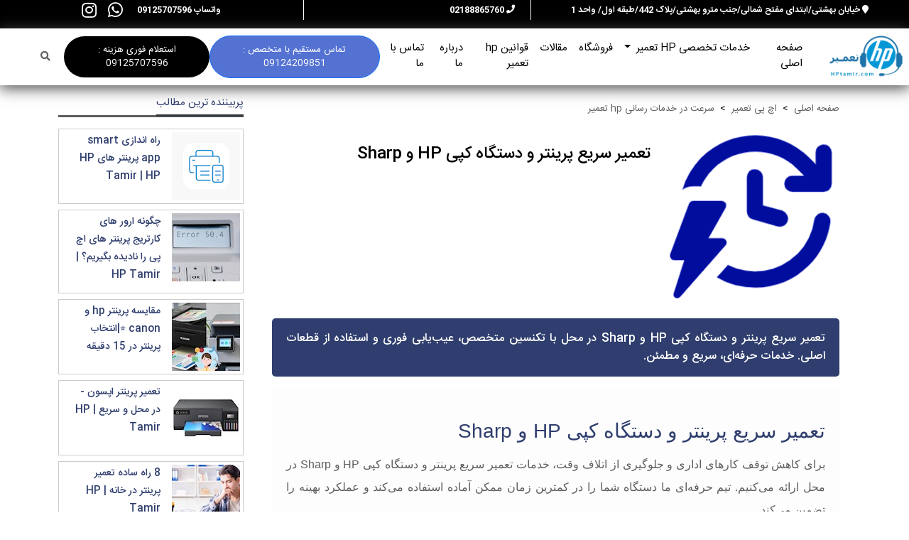

--- FILE ---
content_type: text/html; charset=utf-8
request_url: https://hptamir.com/news/40643/%D8%B3%D8%B1%D8%B9%D8%AA-%D8%AF%D8%B1-%D8%AE%D8%AF%D9%85%D8%A7%D8%AA-%D8%B1%D8%B3%D8%A7%D9%86%DB%8C-hp-%D8%AA%D8%B9%D9%85%DB%8C%D8%B1
body_size: 18892
content:

<!DOCTYPE html PUBLIC "-//W3C//DTD XHTML 1.0 Strict//EN" "http://www.w3.org/TR/xhtml1/DTD/xhtml1-strict.dtd">
<html xmlns="http://www.w3.org/1999/xhtml" xml:lang="fa" lang="fa" dir="rtl">
<head>
    <title>HP-Tamir  | سرعت-در-خدمات-رسانی-hp-تعمیر</title>
    <meta charset="utf-8" />
    <meta http-equiv="X-UA-Compatible" content="IE=edge" />
    <meta name="viewport" content="width=device-width, initial-scale=1,maximum-scale=1 " />
    <meta http-equiv="Content-Type" content="text/html; charset=UTF-8" />
    
    <link rel="apple-touch-icon" sizes="180x180" href="/apple-touch-icon.png" />
    <link rel="icon" type="image/png" sizes="32x32" href="/favicon-32x32.png" />
    <link rel="icon" type="image/png" sizes="16x16" href="/favicon-16x16.png" />
    

    <link rel="alternate" type="application/rss+xml" title="RSS 2.0" href='https://hptamir.com/news/feed' />
    <link rel='index' title='HP-Tamir ' href='https://hptamir.com' />
    <meta name="generator" content="Tarnama Portal 4.5" />
    <meta name="distribution" content="Global" />
    <meta name="coverage" content="Worldwide" />
    <meta name="robots" content="index,follow,all" />
    <meta name="googlebot" content="index,follow" />
    <meta name="geo.region" content="IR" />
    <meta name="revisit-after" content="1 days" />
    <meta name="fontiran.com:license" content="URJQF" />
	<meta name="enamad" content="36630681" />

    <meta name='description' content='HP-Tamir -تعمیر سریع پرینتر و دستگاه کپی HP و Sharp در محل با تکنسین متخصص، عیب‌یابی فوری و استفاده از قطعات اصلی. خدمات حرفه‌ای، سریع و مطمئن.' />
    <meta name='keywords' content='تعمیر پرینتر اچ پی,اچ پی تعمیر,hp تعمیر,tamir hp,تعمیر سریع پرینتر و دستگاه کپی HP و Sharp' />
    
 
 <meta property='og:type' content='article' />
 <meta property='og:url' content='https://hptamir.com/news/40643/سرعت-در-خدمات-رسانی-hp-تعمیر' />
 <meta property='og:site_name' content='HP-Tamir ' />
 <meta property='og:title' content='تعمیر سریع پرینتر و دستگاه کپی HP و Sharp' />
 <meta property='og:description' content='تعمیر سریع پرینتر و دستگاه کپی HP و Sharp در محل با تکنسین متخصص، عیب‌یابی فوری و استفاده از قطعات اصلی. خدمات حرفه‌ای، سریع و مطمئن.' />
 <meta property='og:image' content='https://hptamir.com/content/imgcache/86435/image_247_250.png' />
 <meta property='og:locale' content='fa' />
 <meta property='twitter:site' value='HP-Tamir ' />
 <meta name='twitter:card' content='summary_large_image'>
 <meta property='twitter:image:src' content='/content/imgcache/86435/image_247_250.png' />
 <link rel='canonical' href='https://hptamir.com/news/40643/سرعت-در-خدمات-رسانی-hp-تعمیر' />
 
 
 
 
 
 
 
 

    <script src="/Resource/js/jquery-3.4.1.min.js"></script>
    <link href="/Resource/plugin/bootstrap-5.0.1/css/bootstrap.rtl.min.css" rel="stylesheet" />
    
    
    
    
    
    
    
    
    
    
    
    


    
    <link href='/resource/fancybox 3/jquery.fancybox.min.css' rel='stylesheet' type='text/css' /><link href='/resource/mohsenloader/loader.css' rel='stylesheet' type='text/css' /><link href='/resource/bundles/css/bundle.min.css' rel='stylesheet' type='text/css' /><link href='/resource/plugin/fontawesome/css/all.min.css' rel='stylesheet' type='text/css' /><link href='/resource/plugin/swiper/v8/swiper.min.css' rel='stylesheet' type='text/css' />
    
    <!-- Google Tag Manager -->
    <!-- <script>
        (function (w, d, s, l, i) {
            w[l] = w[l] || []; w[l].push({
                'gtm.start':
                    new Date().getTime(), event: 'gtm.js'
            }); var f = d.getElementsByTagName(s)[0],
                j = d.createElement(s), dl = l != 'dataLayer' ? '&l=' + l : ''; j.async = true; j.src =
                    'https://www.googletagmanager.com/gtm.js?id=' + i + dl; f.parentNode.insertBefore(j, f);
        })(window, document, 'script', 'dataLayer', 'GTM-WWKN8JV');</script> -->
    <!-- End Google Tag Manager -->

</head>
<body>
<!-- Google Tag Manager (noscript) -->
<noscript><iframe src="https://www.googletagmanager.com/ns.html?id=GTM-WWKN8JV"
height="0" width="0" style="display:none;visibility:hidden"></iframe></noscript>
<!-- End Google Tag Manager (noscript) -->

    <div class="top-header d-xs-none_ container-fluid ">
        <div class="row">

            <div class="col-md-5" style="border-left:1px solid #fff">
                <span>
                    <i class="fa fa-map-marker" aria-hidden="true"></i>
                    خیابان بهشتی/ابتدای مفتح شمالی/جنب مترو بهشتی/پلاک 442/طبقه اول/ واحد 1
                </span>
                
            </div>
            <div class="col-md-3" style="border-left:1px solid #fff">
                <a class="d-flex align-items-center" target="_blank" rel="noopener noreferrer" href="tel:02188865760">
                <span>
                    <i class="fa fa-phone" aria-hidden="true"></i> 02188865760
                </span>
                </a>
            </div>
            <div class="col-md-4 d-flex justify-content-center align-items-center">
                <a  target="_blank" rel="noopener noreferrer" href="https://api.whatsapp.com/send?phone=989125707596&amp;text=%D8%B3%D9%84%D8%A7%D9%85%20%D8%AF%D8%B1%20%D8%AE%D8%B5%D9%88%D8%B5%20%DA%86%D8%A7%D9%BE%DA%AF%D8%B1%20%D9%86%DB%8C%D8%A7%D8%B2%20%D8%A8%D9%87%20%DA%A9%D9%85%DA%A9%20%D8%AF%D8%A7%D8%B1%D9%85">
                    <span>
                        واتساپ
                        09125707596
                    </span>
                </a>
                <span>
                    <ul class="list-unstyled d-flex flex-row mb-0">
    <li class="whatsapp me-3"><a class="d-flex align-items-center" href="https://api.whatsapp.com/send?phone=989125707596&amp;text=%D8%B3%D9%84%D8%A7%D9%85%20%D8%AF%D8%B1%20%D8%AE%D8%B5%D9%88%D8%B5%20%DA%86%D8%A7%D9%BE%DA%AF%D8%B1%20%D9%86%DB%8C%D8%A7%D8%B2%20%D8%A8%D9%87%20%DA%A9%D9%85%DA%A9%20%D8%AF%D8%A7%D8%B1%D9%85" title="whatsapp" rel="noopener noreferrer"><i class="fab fa-whatsapp fa-2x"></i></a></li>
    <li class="instagram"><a class="d-flex align-items-center" href="https://instagram.com/hptamir.ir" title="instagram" rel="noopener noreferrer"><i class="fab fa-instagram fa-2x"></i></a></li>
</ul>

                </span>
            </div>
        </div>
        
    </div>


   
   

    

<header class="sticky-top sticky-header">
    <div class="d-none d-lg-block">
        <div class="d-flex justify-content-between align-items-center">
            <nav class=" navbar navbar-expand-lg p-1">
    <a href="/" rel="noopener" class="me-4">
        <img src="/siteheader/current?_t=639054736823169635" alt="HP-Tamir " class="img-fluid header-logo" />
    </a>
    <button class="navbar-toggler" type="button" data-toggle="collapse" data-target="#navbarSupportedContent" aria-controls="navbarSupportedContent" aria-expanded="false" aria-label="Toggle navigation">
        <span class="navbar-toggler-icon"></span>
    </button>

    <div class="collapse navbar-collapse" id="navbarSupportedContent">
        <ul class="navbar-nav pr-0 mx-auto">
                        <li class="nav-item "><a class="nav-link"  rel="noopener" href='/'>صفحه اصلی</a></li>
        <li class="nav-item dropdown">
            <a class="nav-link dropdown-toggle" href="#" id="navbarDropdown" role="button" data-toggle="dropdown" aria-haspopup="true" aria-expanded="false">
                خدمات تخصصی HP تعمیر
            </a>
            <div class="dropdown-menu" aria-labelledby="navbarDropdown">


                            <a class="dropdown-item"  rel="noopener" href="/news/40624">تعمیر تخصصی انواع پرینتر و ماشین های اداری</a>
            <a class="dropdown-item"  rel="noopener" href="/news/40659/">تعمیر و سرویس فتوکپی شارپ</a>
            <a class="dropdown-item"  rel="noopener" href="/news/40712/">فروش و شارژ کارتریج</a>
            <a class="dropdown-item"  rel="noopener" href="https://hptamir.com/news/41092/%d8%aa%d8%b9%d9%85%db%8c%d8%b1-%d9%82%d8%b7%d8%b9%d8%a7%d8%aa-%d8%a7%d9%84%da%a9%d8%aa%d8%b1%d9%88%d9%86%db%8c%da%a9%db%8c">تعمیر قطعات الکترونیکی</a>
            <a class="dropdown-item"  rel="noopener" href="https://hptamir.com/news/41106/%d8%aa%d8%b9%d9%88%db%8c%d8%b6-%d9%be%d8%b1%db%8c%d9%86%d8%aa%d8%b1-%d9%82%d8%af%db%8c%d9%85%db%8c-%d8%a8%d8%a7-%d9%86%d9%88">طرح تعویض پرینتر کارکرده با آکبند</a>



<script>
    $(document).ready(function () {
        if ($(window).width() > 768) {
            $(".navbar .dropdown").mouseenter(function () {
                $(this).addClass("show");
                $(this).find(".dropdown-menu").addClass("show");
                $(this).find(".dropdown-toggle").attr("aria-expanded", true);
            });

            $(".navbar .dropdown").mouseleave(function () {
                $(this).removeClass("show");
                $(this).find(".dropdown-menu").removeClass("show");
                $(this).find(".dropdown-toggle").attr("aria-expanded", false);
            });
        }
    });
</script>
            </div>
        </li>
            <li class="nav-item "><a class="nav-link"  rel="noopener" href='/news/service/62/فروشگاه-پرینتر-'>فروشگاه </a></li>
            <li class="nav-item "><a class="nav-link"  rel="noopener" href='/news/service/55/مقالات'>مقالات</a></li>
            <li class="nav-item "><a class="nav-link"  rel="noopener" href='/news/40655'>قوانین hp تعمیر</a></li>
            <li class="nav-item "><a class="nav-link"  rel="noopener" href='/news/40621/hp-printer'>درباره ما</a></li>
            <li class="nav-item "><a class="nav-link"  rel="noopener" href='/contactus'>تماس با ما</a></li>



<script>
    $(document).ready(function () {
        if ($(window).width() > 768) {
            $(".navbar .dropdown").mouseenter(function () {
                $(this).addClass("show");
                $(this).find(".dropdown-menu").addClass("show");
                $(this).find(".dropdown-toggle").attr("aria-expanded", true);
            });

            $(".navbar .dropdown").mouseleave(function () {
                $(this).removeClass("show");
                $(this).find(".dropdown-menu").removeClass("show");
                $(this).find(".dropdown-toggle").attr("aria-expanded", false);
            });
        }
    });
</script>
        </ul>
    </div>
</nav>

            <a href="tel:09124209851" class="btn btn-primary btn-call-to-specialist">
                <span>
                    تماس مستقیم با متخصص : 09124209851
                </span>
            </a>
            <a href="tel:09125707596" class="btn btn-primary btn-emergency-cost">
                <span>استعلام فوری هزینه : 09125707596</span>
            </a>
           
            <div class="header-search-button d-none d-md-block me-5">
                <form action="/search/tags?s=news" class="form-inline clearfix" id="search_form" method="get">    <div class="searchbox">
        
        <button class="btn btn-sm" type="submit"><span class="fa fa-search pt-1"></span></button>
    </div>
</form>

            </div>
        </div>
    </div>

    <div class="d-md-none">
        <div class="d-flex justify-content-around  mobile-nav py-2">
            <a href="#menu-mobile" class="menu-toggler mx-3"><span class="fa fa-bars"></span></a>
            <!--original menu location-->
            <nav id="menu-mobile" class="menu-mobile" data-menu-title="HP-Tamir ">
                <ul>
                            <li><a href='/' target="_blank"  rel="noopener"><i class="fas fa-folder"></i>صفحه اصلی</a></li>
        <li>
            <span><i class="fas fa-folder-open"></i>خدمات تخصصی HP تعمیر</span>
            <ul>
                        <li><a href='/news/40624' target="_blank"  rel="noopener"><i class="fas fa-folder"></i>تعمیر تخصصی انواع پرینتر و ماشین های اداری</a></li>
        <li><a href='/news/40659/' target="_blank"  rel="noopener"><i class="fas fa-folder"></i>تعمیر و سرویس فتوکپی شارپ</a></li>
        <li><a href='/news/40712/' target="_blank"  rel="noopener"><i class="fas fa-folder"></i>فروش و شارژ کارتریج</a></li>
        <li><a href='https://hptamir.com/news/41092/%d8%aa%d8%b9%d9%85%db%8c%d8%b1-%d9%82%d8%b7%d8%b9%d8%a7%d8%aa-%d8%a7%d9%84%da%a9%d8%aa%d8%b1%d9%88%d9%86%db%8c%da%a9%db%8c' target="_blank"  rel="noopener"><i class="fas fa-folder"></i>تعمیر قطعات الکترونیکی</a></li>
        <li><a href='https://hptamir.com/news/41106/%d8%aa%d8%b9%d9%88%db%8c%d8%b6-%d9%be%d8%b1%db%8c%d9%86%d8%aa%d8%b1-%d9%82%d8%af%db%8c%d9%85%db%8c-%d8%a8%d8%a7-%d9%86%d9%88' target="_blank"  rel="noopener"><i class="fas fa-folder"></i>طرح تعویض پرینتر کارکرده با آکبند</a></li>


            </ul>
        </li>
        <li><a href='/news/service/62/فروشگاه-پرینتر-' target="_blank"  rel="noopener"><i class="fas fa-folder"></i>فروشگاه </a></li>
        <li><a href='/news/service/55/مقالات' target="_blank"  rel="noopener"><i class="fas fa-folder"></i>مقالات</a></li>
        <li><a href='/news/40655' target="_blank"  rel="noopener"><i class="fas fa-folder"></i>قوانین hp تعمیر</a></li>
        <li><a href='/news/40621/hp-printer' target="_blank"  rel="noopener"><i class="fas fa-folder"></i>درباره ما</a></li>
        <li><a href='/contactus' target="_blank"  rel="noopener"><i class="fas fa-folder"></i>تماس با ما</a></li>


               
                   
                        <div class="header-search-button  ms-3 border-bottom">
                            <form action="/search/tags?s=news" class="form-inline clearfix" id="search_form" method="get">    <div class="searchbox">
        
        <button class="btn btn-sm" type="submit"><span class="fa fa-search pt-1"></span></button>
    </div>
</form>

                        </div>
                   
                </ul>
               
            </nav>
         
            <a rel="home" href="/"><img class="img-fluid header-logo" alt="hp tamir" style="height:55px; float:left;" src="/siteheader/current" /></a>
        </div>
    </div>

    
</header>

<script>
    // When the user scrolls down 80px from the top of the document, resize the navbar's padding and the logo's font size
    window.onscroll = () => { scrollFunction() };

    const scrollFunction = () => {
        if (document.body.scrollTop > 80 || document.documentElement.scrollTop > 80) {
            $("header").addClass('scroll');
        } else {
            $("header").removeClass('scroll');
        }
    }
</script>
    <main>
        





<div class="container-fluid">
    <div class="container item-container my-3">
        <div class="row">
            <div class="col-12 col-md-9">
                <div class="news-item-bg py-2 px-3">
                    <div class="d-flex flex-column flex-md-row align-items-md-center justify-content-between">
                        <ul class="breadcrumb">
                            <li><a target="" href="/">صفحه اصلی</a></li>
                                <li><a target="_blank" href="/news/service/54/%d8%a7%da%86%20%d9%be%db%8c%20%d8%aa%d8%b9%d9%85%db%8c%d8%b1">اچ پی تعمیر</a></li>
                            <li><a target="_blank" href="/news/40643/%d8%aa%d8%b9%d9%85%db%8c%d8%b1-%d8%b3%d8%b1%db%8c%d8%b9-%d9%be%d8%b1%db%8c%d9%86%d8%aa%d8%b1-%d9%88-%d8%af%d8%b3%d8%aa%da%af%d8%a7%d9%87-%da%a9%d9%be%db%8c-hp-%d9%88-sharp">سرعت در خدمات رسانی hp تعمیر</a></li>
                        </ul>
                    </div>
                    <div class="content-wrapper mt-2 py-2 w-100">
                        <div class="row no-gutters">
                            <div class="col-12 d-flex align-items-start flex-column flex-md-row">
                                    <img class="img-fluid ml-3 main-image" onerror="this.onerror = null; this.src = '/Resource/Images/no-photo.png';" alt="تعمیر سریع پرینتر و دستگاه کپی HP و Sharp" src='/content/imgcache/86435/image_250_0.png' />
                                <div class="mt-3 mt-md-0 ms-3">
                                    <h1 class="my-3 font-weight-bold heading-1">
                                        <a target="_blank" class="news-titr" href='/news/40643/%d8%b3%d8%b1%d8%b9%d8%aa-%d8%af%d8%b1-%d8%ae%d8%af%d9%85%d8%a7%d8%aa-%d8%b1%d8%b3%d8%a7%d9%86%db%8c-hp-%d8%aa%d8%b9%d9%85%db%8c%d8%b1'>
                                            تعمیر سریع پرینتر و دستگاه کپی HP و Sharp
                                        </a>
                                    </h1>
                                </div>
                            </div>
                        </div>

                            <div class="lead-wrapper py-3">
                                <h3 class="heading-2 m-0">تعمیر سریع پرینتر و دستگاه کپی HP و Sharp در محل با تکنسین متخصص، عیب‌یابی فوری و استفاده از قطعات اصلی. خدمات حرفه‌ای، سریع و مطمئن.</h3>
                            </div>
                        <div class="main-content-wrapper">
                            <div class="landing-container">
	<!-- H2 اصلی -->
	<h2 class="landing-h2">
		تعمیر سریع پرینتر و دستگاه کپی HP و Sharp</h2>
	<p class="landing-text">
		برای کاهش توقف کارهای اداری و جلوگیری از اتلاف وقت، خدمات تعمیر سریع پرینتر و دستگاه کپی HP و Sharp در محل ارائه می&zwnj;کنیم. تیم حرفه&zwnj;ای ما دستگاه شما را در کمترین زمان ممکن آماده استفاده می&zwnj;کند و عملکرد بهینه را تضمین می&zwnj;کند.</p>
	<style type="text/css">
/* استایل باکس اصلی */
  .hp-cta-box {
    box-sizing: border-box;
    background-color: #ffffff;
    border: 1px solid #5472d2;
    border-radius: 16px;
    padding: 25px 20px;
    margin: 20px auto;
    text-align: center;
    box-shadow: 0 8px 20px rgba(84, 114, 210, 0.1); /* سایه ملایم همرنگ */
    max-width: 100%;
    font-family: inherit; /* پیروی از فونت سایت */
  }

  /* استایل عنوان */
  .hp-cta-title {
    color: #5472d2;
    font-size: 22px;
    font-weight: 700;
    margin: 0 0 20px 0;
    line-height: 1.5;
  }

  /* کانتینر دکمه‌ها برای مدیریت فاصله و واکنش‌گرایی */
  .hp-cta-actions {
    display: flex;
    flex-wrap: wrap;
    justify-content: center;
    gap: 10px; /* فاصله استاندارد بین دکمه‌ها */
  }

  /* استایل دکمه‌ها */
  .hp-cta-btn {
    display: inline-flex;
    align-items: center;
    justify-content: center;
    background-color: #5472d2;
    color: #ffffff !important; /* تضمین رنگ سفید متن */
    font-size: 14px;
    font-weight: 700;
    padding: 12px 20px;
    border-radius: 8px;
    text-decoration: none;
    transition: all 0.3s ease;
    border: none;
    box-shadow: 0 2px 5px rgba(0,0,0,0.1);
  }

  /* افکت هاور دکمه‌ها */
  .hp-cta-btn:hover {
    background-color: #6883db; /* کمی روشن‌تر */
    transform: translateY(-2px); /* حرکت جزئی به بالا */
    box-shadow: 0 4px 8px rgba(84, 114, 210, 0.3);
  }

  /* تنظیمات موبایل: اگر صفحه خیلی کوچک شد دکمه‌ها زیر هم قرار بگیرند */
  @media (max-width: 480px) {
    .hp-cta-actions {
      flex-direction: column;
    }
    .hp-cta-btn {
      width: 100%;
    }
  }	</style>
	<div class="hp-cta-box">
		<div class="hp-cta-title">
			برای تماس با مشاورین و متخصصان hp تعمیر با شماره های زیر تماس بگیرید</div>
		<div class="hp-cta-actions">
			<a class="hp-cta-btn" href="tel:09124209851">درخواست شارژ کارتریج 09124209851 </a> <a class="hp-cta-btn" href="tel:09124209851"> درخواست فوری تعمیر پرینتر 09124209851 </a></div>
	</div>
	<h2 class="landing-h2">
		<br />
		خدمات فوری تعمیر پرینتر و کپی HP و Sharp در محل<br />
		&nbsp;</h2>
	<h3 class="landing-h3">
		&bull; حضور تکنسین در محل برای تعمیر سریع</h3>
	<p class="landing-text">
		تکنسین&zwnj;های ما با خدمات تعمیر سریع پرینتر و دستگاه کپی HP و Sharp در محل، مشکلات چاپگر و کپی شما را بدون نیاز به حمل دستگاه برطرف می&zwnj;کنند.<br />
		&nbsp;</p>
	<hr />
	<h3 class="landing-h3">
		&bull; عیب&zwnj;یابی و رفع فوری مشکلات پرینتر و کپی</h3>
	<p class="landing-text">
		با تعمیر سریع پرینتر و دستگاه کپی HP و Sharp، هرگونه خرابی سخت&zwnj;افزاری یا نرم&zwnj;افزاری به سرعت شناسایی و رفع می&zwnj;شود تا کار شما متوقف نشود.<br />
		&nbsp;</p>
	<hr />
	<h3 class="landing-h3">
		&bull; استفاده از قطعات اصلی و تضمین کیفیت</h3>
	<p class="landing-text">
		تمام خدمات تعمیر سریع پرینتر و دستگاه کپی HP و Sharp با قطعات اورجینال انجام می&zwnj;شود و تضمین کیفیت عملکرد دستگاه بعد از تعمیر ارائه می&zwnj;شود.</p>
	<hr />
	<!-- تضمین کیفیت -->
	<h2 class="landing-h2">
		تضمین کیفیت در تعمیر سریع پرینتر و دستگاه کپی HP و Sharp</h2>
	<p class="landing-text">
		هر تعمیر انجام شده برای پرینتر و دستگاه کپی HP و Sharp شامل تضمین کیفیت و استفاده از قطعات اصلی است. تعمیر سریع پرینتر و کپی شما با رعایت استانداردهای حرفه&zwnj;ای و دقت بالا انجام می&zwnj;شود.</p>
	<hr />
	<!-- صرفه جویی در زمان -->
	<h2 class="landing-h2">
		&nbsp;</h2>
	<div class="col-md-12 inlineimage" style="text-align: center;">
		<img alt="تعمیر سریع پرینتر و دستگاه کپی HP و Sharp" class="img-fluid" src="/content/imgcache/90329/image_1100_1100.jpg" style="height: 80%; width: 80%;" /></div>
	<h2 class="landing-h2">
		<br />
		صرفه&zwnj;جویی در زمان با تعمیر سریع پرینتر و دستگاه کپی HP و Sharp</h2>
	<h3 class="landing-h3">
		&bull; کاهش زمان توقف کار با خدمات فوری</h3>
	<p class="landing-text">
		تعمیر سریع پرینتر و دستگاه کپی HP و Sharp باعث می&zwnj;شود که روند کاری شما بدون وقفه ادامه یابد و بهره&zwnj;وری دفتر شما حفظ شود.<br />
		&nbsp;</p>
	<hr />
	<h3 class="landing-h3">
		&bull; سرویس سریع و پاسخ&zwnj;دهی فوری به درخواست&zwnj;ها</h3>
	<p class="landing-text">
		با تعمیر سریع پرینتر و دستگاه کپی HP و Sharp، درخواست شما در کوتاه&zwnj;ترین زمان پاسخ داده می&zwnj;شود تا نیازی به انتظار طولانی نداشته باشید.</p>
	<hr />
	<!-- جمع بندی -->
	<h2 class="landing-h2">
		چرا تعمیر سریع پرینتر و دستگاه کپی HP و Sharp اهمیت دارد</h2>
	<p class="landing-text">
		تعمیر سریع پرینتر و دستگاه کپی HP و Sharp باعث کاهش زمان توقف کار، جلوگیری از هزینه&zwnj;های اضافی و افزایش بهره&zwnj;وری می&zwnj;شود. با استفاده از خدمات حرفه&zwnj;ای و فوری، دستگاه شما در کمترین زمان آماده استفاده شده و عملکرد بهینه خود را حفظ می&zwnj;کند.</p>
</div>
<style type="text/css">
/* کانتینر کلی لندینگ */
  .landing-container {
    max-width: 900px;
    margin: 0 auto;
    padding: 20px;
    font-family: 'Vazir', Tahoma, sans-serif;
    line-height: 1.7;
    color: #222;
    background-color: #fdfdfd;
  }

  /* H2 ها */
  .landing-h2 {
    font-size: 26px;
    color: #004aad; /* آبی ساده و حرفه‌ای */
    margin: 25px 0 15px;
    text-align: right;
  }

  /* H3 ها */
  .landing-h3 {
    font-size: 20px;
    color: #000; /* بدون رنگ اضافه */
    margin: 15px 0 10px;
    text-align: right;
  }

  /* متن پاراگراف */
  .landing-text {
    font-size: 16px;
    color: #333;
    margin-bottom: 15px;
    text-align: justify;
  }

  /* خط جداکننده */
  hr {
    border: 0;
    border-top: 1px solid #ccc;
    margin: 25px 0;
  }

  /* ریسپانسیو موبایل */
  @media screen and (max-width: 768px) {
    .landing-container {
      padding: 15px;
    }
    .landing-h2 {
      font-size: 22px;
    }
    .landing-h3 {
      font-size: 18px;
    }
    .landing-text {
      font-size: 15px;
    }
  }

  @media screen and (max-width: 480px) {
    .landing-h2 {
      font-size: 20px;
    }
    .landing-h3 {
      font-size: 16px;
    }
    .landing-text {
      font-size: 14px;
    }
  }</style>
<script type="application/ld+json">
{
  "@context": "https://schema.org",
  "@type": "LocalBusiness",
  "name": "تعمیر سریع پرینتر و دستگاه کپی HP و Sharp",
  "image": "https://example.com/logo.png",
  "telephone": "+9821XXXXXXX",
  "address": {
    "@type": "PostalAddress",
    "streetAddress": "خیابان مثال، پلاک ۱۲۳",
    "addressLocality": "تهران",
    "postalCode": "12345",
    "addressCountry": "IR"
  },
  "url": "https://example.com/landing-printer-repair",
  "description": "خدمات تعمیر سریع پرینتر و دستگاه کپی HP و Sharp در محل با تکنسین حرفه‌ای و قطعات اورجینال.",
  "openingHours": "Mo-Fr 08:00-20:00",
  "priceRange": "$$",
  "geo": {
    "@type": "GeoCoordinates",
    "latitude": "35.6892",
    "longitude": "51.3890"
  },
  "serviceType": "تعمیر پرینتر و دستگاه کپی",
  "areaServed": {
    "@type": "City",
    "name": "تهران"
  }
}
</script><script type="application/ld+json">
{
  "@context": "https://schema.org",
  "@type": "WebPage",
  "name": "تعمیر سریع پرینتر و دستگاه کپی HP و Sharp",
  "description": "صفحه لندینگ خدمات تعمیر سریع پرینتر و دستگاه کپی HP و Sharp در محل با تکنسین حرفه‌ای و قطعات اورجینال."
}
</script><script type="application/ld+json">
{
  "@context": "https://schema.org",
  "@type": "BreadcrumbList",
  "itemListElement": [
    {
      "@type": "ListItem",
      "position": 1,
      "name": "خانه",
      "item": "https://example.com"
    },
    {
      "@type": "ListItem",
      "position": 2,
      "name": "خدمات",
      "item": "https://example.com/services"
    },
    {
      "@type": "ListItem",
      "position": 3,
      "name": "تعمیر سریع پرینتر و دستگاه کپی HP و Sharp",
      "item": "https://example.com/landing-printer-repair"
    }
  ]
}
</script>
                        </div>
                    </div>
                                        




                    <div class="comment-wrapper">
                        <div class="card my-3">
                            <div class="card-header d-flex align-items-center justify-content-between">
                                <p class="m-0">نظرتان را درباره این مطلب بنویسید ! </p>
                                <a href="#" class="custom-primary-outline-btn font-weight-bold" data-toggle="collapse" data-target="#collapseCommentBox">ارسال دیدگاه</a>
                            </div>

                            <div id="collapseCommentBox" class="collapse show ">
                                <div class="card-body py-0">
                                    

<div class="mohsenloader">
    <svg width="250" height="250" viewbox="0 0 250 250">
        <path id="border" transform="translate(125, 125)" />
        <path id="loader" transform="translate(125, 125) scale(.84)" />
    </svg>
</div>
<div id="sendCommentbox">
<div class="item-block-header">
    <span class="font-weight-bold ">ارسال نظر</span>
</div>
<div class="item-comment-wrapper">
<form action="/news/addcomment" id="postcommentform" method="post"><input name="__RequestVerificationToken" type="hidden" value="ozKkuKPlr_RVsRIcRmCopEHjXZOQx9vn8eQ0oeHyFj-UpuiNQI0ziyRnxGQ6IuNfuCAlKrh0SHnYBxWn2mjpX6dskCdHvqkqK_HYFwTqKBI1" />        <input type="hidden" name="NewsID" value="40643" />
        <div style="text-align: center; color: #555; ; font-size: 16px;margin:0 0 10px 0;">
        </div>
        <div class="row">
            <div class="col-12 col-md-6">
                <div class="input-group mb-3">
                    <span class="input-group-text"><i class="fa fa-user"></i></span>
                    <input type="text" class="form-control" name="FullName" placeholder="نام">
                </div>
            </div>
            <div class="col-12 col-md-6">
                <div class="input-group mb-3">
                    <span class="input-group-text"><i class="fa fa-envelope"></i></span>
                    <input type="text" class="form-control" name="Email" placeholder="ایمیل (اختیاری)">
                </div>
            </div>
            <div class="col-12">
                <div class="input-group mb-3">
                    <span class="input-group-text"><i class="fa fa-pen"></i></span>
                    <textarea class="form-control" name="Content" placeholder="نظر شما"></textarea>
                </div>
            </div>

            <div class="col-12 col-md-6">
                <div class="input-group mb-3">
                    <div class="input-group-text p-0">
                        <input id="CaptchaDeText" name="CaptchaDeText" type="hidden" value="0qY5KWlrUVy5vyJo++TKLA==" /><span class='input-group-text p-0 pr-5'><img id='CaptchaImage' class='img-fluid' src='/captchaimage/create?encryptText=0qY5KWlrUVy5vyJo%2B%2BTKLA%3D%3D' alt='captcha'  /></span><button type='button' onclick='refrechCaptcha(this)' class='input-group-text btn btn-outline-secondary' ><i class='fal fa-sync-alt'></i></button class='imgcaptcha'>
                    </div>
                    <input type="text" class="form-control" name="CaptchaInputText" id="CaptchaInputText" placeholder="کد امنیتی">
                </div>
            </div>
            <div class="col-12">
                    <button type="submit" class="btn btn-primary float-left">ارسال</button>
            </div>
        </div>
</form></div>

</div>

<div id="commentresultconteiner"></div>


<script>
    function getcommentresult(nid, page) {
        var scrollTocontainer='true';
        if($("#scrollToCommentContainer").length> 0 && page<=1)
            scrollTocontainer=$("#scrollToCommentContainer").attr("data-scrolltocontaier");
            load2('#mohsenloadercontainer2');
        $.ajax({
            url: '/News/GetCommentResult',
            data: { contentid: nid, page: page },
            success: function (data) {
                $("#commentresultconteiner").html(data.value);
                    load2reset('#mohsenloadercontainer2');
            }
        });
    }
    $(document).ready(function(){getcommentresult(40643,1);});




    function toggleReplyBox($objHTML) {
        $($objHTML).closest(".comment-tools").next().toggle();
    }

    function rateUpComment(nid, $cmntid, $objHTML) {
        sendAJAX("News/RateCommentUp", "nid=" + nid + "&id=" + $cmntid, function (val) {
            $($objHTML).next().text(parseInt($($objHTML).next().text()) + 1);
            setCookie("requestCommentIP_" + $cmntid, val, 30);
        });
    }

    function rateDownComment(nid, $cmntid, $objHTML) {
        sendAJAX("News/RateCommentDown", "nid=" + nid + "&id=" + $cmntid, function (val) {
            $($objHTML).next().text(parseInt($($objHTML).next().text()) + 1);
            setCookie("requestCommentIP_" + $cmntid, val, 30);
        });
    }
    function AddCommentReply($cid, $objHTML) {
        var $aname = $($objHTML).closest('.replybox').find("input[name='FullName']").val();
        var $aemail = $($objHTML).closest('.replybox').find("input[name='Email']").val();
        var $areply = $($objHTML).closest('.replybox').find("textarea[name='Content']").val();
        sendAJAX("News/AddCommentReply", "nid=" + 40643 +"&cid=" + $cid + "&AuthorName=" + $aname + "&AuthorEmail=" + $aemail + "&AuthorComment=" + $areply, function (val) {
            if (val.msg == "InvalidCaptcha") {
                alert(val.value);
                return;
            }
            alert("نظر شما ارسال گردید");
        });
    }
</script>
                                </div>
                            </div>
                        </div>
                    </div>
                    <div class="tools-wrapper mt-3 d-flex justify-content-end flex-column flex-md-row">
                        <div class="d-flex align-items-center me-3">
                            <input type="text" class="form-control link-input font-weight-bold border-0 text-left" value="https://hptamir.com/News/40643">
                            <i class="fa fa-lg fa-link mr-1"></i>
                        </div>
                        <div class="icon-wrapper d-flex mr-3">
                            <a class="btn btn-danger ml-2 mr-auto" target="_blank" href='/export/print/40643?module=news' title="چاپ حبر"><i class="fa fa-print"></i></a>
                            <span class="btn btn-secondary fa fa-envelope" title="ارسال به دوستان" onclick='window.open("/export/mailform/40643", "sendmailwin","left=200,top=100,width=370,height=250,toolbar=0,resizable=0,status=0,scrollbars=1");'></span>
                        </div>
                    </div>

                    <div class="keyword-wrapper keyword  w-100 mt-5 mb-4" id="keyword-wrapper">
                        <hr />
                        <span class="d-inline-block">برچسب ها : </span>
                            <h4><a target="_blank" class="m-1 keyword" href="/search/tags/%d8%aa%d8%b9%d9%85%db%8c%d8%b1%20%d9%be%d8%b1%db%8c%d9%86%d8%aa%d8%b1%20%d8%a7%da%86%20%d9%be%db%8c?s=news">تعمیر پرینتر اچ پی</a></h4>
                            <h4><a target="_blank" class="m-1 keyword" href="/search/tags/%d8%a7%da%86%20%d9%be%db%8c%20%d8%aa%d8%b9%d9%85%db%8c%d8%b1?s=news">اچ پی تعمیر</a></h4>
                            <h4><a target="_blank" class="m-1 keyword" href="/search/tags/hp%20%d8%aa%d8%b9%d9%85%db%8c%d8%b1?s=news">hp تعمیر</a></h4>
                            <h4><a target="_blank" class="m-1 keyword" href="/search/tags/tamir%20hp?s=news">tamir hp</a></h4>
                            <h4><a target="_blank" class="m-1 keyword" href="/search/tags/%d8%aa%d8%b9%d9%85%db%8c%d8%b1%20%d8%b3%d8%b1%db%8c%d8%b9%20%d9%be%d8%b1%db%8c%d9%86%d8%aa%d8%b1%20%d9%88%20%d8%af%d8%b3%d8%aa%da%af%d8%a7%d9%87%20%da%a9%d9%be%db%8c%20hp%20%d9%88%20sharp?s=news">تعمیر سریع پرینتر و دستگاه کپی HP و Sharp</a></h4>
                    </div>
                    <div class="d-flex justify-content-center more-btn">
                        <a class="general-more-btn-class" href="#" onclick="removeClass()">بیشتر</a>
                    </div>
                </div>
            </div>

            <div class="col-12 col-md-3">
                <div class="mt-3 mt-md-0 sticky-top item-page-sticky-wrapper">
                        <div class="most-visited-wrapper">
        <div class="box-title font-weight-bold">
            <h4>
                <span>پربیننده ترین مطالب</span>
            </h4>
        </div>
        <div class="news-wrapper pt-2">
                    <div class="media w-100 d-flex my-2" style="border:1px solid #ccc; padding:4px;">
                        <a target="_blank" class="col-auto" href="/news/41032/hp-printer-smart-app-setup">
                            <img class="img-fluid" onerror="this.onerror = null; this.src = '/Resource/Images/no-photo.png';" alt="راه اندازی smart app پرینتر های HP Tamir  | HP" src="/content/imgcache/89991/image_96_96.png" />
                        </a>
                        <div class="media-body px-2 px-md-3">
                            <h2 class="mt-0 font-weight-bold">
                                <a class="sm-secondary-link" target="_blank" href="/news/41032/hp-printer-smart-app-setup">راه اندازی smart app پرینتر های HP Tamir  | HP</a>
                            </h2>
                           
                        </div>
                    </div>
                    <div class="media w-100 d-flex my-2" style="border:1px solid #ccc; padding:4px;">
                        <a target="_blank" class="col-auto" href="/news/41036/%d9%86%d8%a7%db%8c%d8%af%d9%87-%da%af%d8%b1%d9%81%d8%aa%d9%86-%d8%a7%d8%b1%d9%88%d8%b1-%d9%87%d8%a7%db%8c-%da%a9%d8%a7%d8%b1%d8%aa%d8%b1%db%8c%d8%ac-%d9%be%d8%b1%db%8c%d9%86%d8%aa%d8%b1-hp">
                            <img class="img-fluid" onerror="this.onerror = null; this.src = '/Resource/Images/no-photo.png';" alt="چگونه ارور های کارتریج پرینتر های اچ پی را نادیده بگیریم؟ | HP Tamir" src="/content/imgcache/89996/image_96_96.jpg" />
                        </a>
                        <div class="media-body px-2 px-md-3">
                            <h2 class="mt-0 font-weight-bold">
                                <a class="sm-secondary-link" target="_blank" href="/news/41036/%d9%86%d8%a7%db%8c%d8%af%d9%87-%da%af%d8%b1%d9%81%d8%aa%d9%86-%d8%a7%d8%b1%d9%88%d8%b1-%d9%87%d8%a7%db%8c-%da%a9%d8%a7%d8%b1%d8%aa%d8%b1%db%8c%d8%ac-%d9%be%d8%b1%db%8c%d9%86%d8%aa%d8%b1-hp">چگونه ارور های کارتریج پرینتر های اچ پی را نادیده بگیریم؟ | HP Tamir</a>
                            </h2>
                           
                        </div>
                    </div>
                    <div class="media w-100 d-flex my-2" style="border:1px solid #ccc; padding:4px;">
                        <a target="_blank" class="col-auto" href="/news/41082/%d9%85%d9%82%d8%a7%db%8c%d8%b3%d9%87-%d9%be%d8%b1%db%8c%d9%86%d8%aa%d8%b1-hp-%d9%88-canon-%7c-%d8%a7%d9%86%d8%aa%d8%ae%d8%a7%d8%a8-%d8%a8%d9%87%d8%aa%d8%b1%db%8c%d9%86-%d9%be%d8%b1%db%8c%d9%86%d8%aa%d8%b1">
                            <img class="img-fluid" onerror="this.onerror = null; this.src = '/Resource/Images/no-photo.png';" alt="مقایسه پرینتر hp و canon ⭐|انتخاب پرینتر در 15 دقیقه" src="/content/imgcache/90103/image_96_96.jpg" />
                        </a>
                        <div class="media-body px-2 px-md-3">
                            <h2 class="mt-0 font-weight-bold">
                                <a class="sm-secondary-link" target="_blank" href="/news/41082/%d9%85%d9%82%d8%a7%db%8c%d8%b3%d9%87-%d9%be%d8%b1%db%8c%d9%86%d8%aa%d8%b1-hp-%d9%88-canon-%7c-%d8%a7%d9%86%d8%aa%d8%ae%d8%a7%d8%a8-%d8%a8%d9%87%d8%aa%d8%b1%db%8c%d9%86-%d9%be%d8%b1%db%8c%d9%86%d8%aa%d8%b1">مقایسه پرینتر hp و canon ⭐|انتخاب پرینتر در 15 دقیقه</a>
                            </h2>
                           
                        </div>
                    </div>
                    <div class="media w-100 d-flex my-2" style="border:1px solid #ccc; padding:4px;">
                        <a target="_blank" class="col-auto" href="/news/41070/%d8%aa%d8%b9%d9%85%db%8c%d8%b1-%d9%be%d8%b1%db%8c%d9%86%d8%aa%d8%b1%d9%87%d8%a7%db%8c-%d8%a7%d9%be%d8%b3%d9%88%d9%86">
                            <img class="img-fluid" onerror="this.onerror = null; this.src = '/Resource/Images/no-photo.png';" alt="تعمیر پرینتر اپسون - در محل و سریع | HP Tamir" src="/content/imgcache/90059/image_96_96.jpg" />
                        </a>
                        <div class="media-body px-2 px-md-3">
                            <h2 class="mt-0 font-weight-bold">
                                <a class="sm-secondary-link" target="_blank" href="/news/41070/%d8%aa%d8%b9%d9%85%db%8c%d8%b1-%d9%be%d8%b1%db%8c%d9%86%d8%aa%d8%b1%d9%87%d8%a7%db%8c-%d8%a7%d9%be%d8%b3%d9%88%d9%86">تعمیر پرینتر اپسون - در محل و سریع | HP Tamir</a>
                            </h2>
                           
                        </div>
                    </div>
                    <div class="media w-100 d-flex my-2" style="border:1px solid #ccc; padding:4px;">
                        <a target="_blank" class="col-auto" href="/news/40996/%d8%aa%d8%b9%d9%85%db%8c%d8%b1-%d9%be%d8%b1%db%8c%d9%86%d8%aa%d8%b1-%d8%af%d8%b1-%d8%ae%d8%a7%d9%86%d9%87">
                            <img class="img-fluid" onerror="this.onerror = null; this.src = '/Resource/Images/no-photo.png';" alt="8 راه ساده تعمیر پرینتر در خانه | HP Tamir" src="/content/imgcache/90191/image_96_96.jpg" />
                        </a>
                        <div class="media-body px-2 px-md-3">
                            <h2 class="mt-0 font-weight-bold">
                                <a class="sm-secondary-link" target="_blank" href="/news/40996/%d8%aa%d8%b9%d9%85%db%8c%d8%b1-%d9%be%d8%b1%db%8c%d9%86%d8%aa%d8%b1-%d8%af%d8%b1-%d8%ae%d8%a7%d9%86%d9%87">8 راه ساده تعمیر پرینتر در خانه | HP Tamir</a>
                            </h2>
                           
                        </div>
                    </div>
                    <div class="media w-100 d-flex my-2" style="border:1px solid #ccc; padding:4px;">
                        <a target="_blank" class="col-auto" href="/news/40988/%d8%aa%d8%b9%d9%85%db%8c%d8%b1-%d9%be%d8%b1%db%8c%d9%86%d8%aa%d8%b1-%d8%af%d8%b1-%d8%aa%d9%87%d8%b1%d8%a7%d9%86">
                            <img class="img-fluid" onerror="this.onerror = null; this.src = '/Resource/Images/no-photo.png';" alt="تعمیر پرینتر اچ پی در تهران + در محل | hptamir" src="/content/imgcache/90197/image_96_96.jpg" />
                        </a>
                        <div class="media-body px-2 px-md-3">
                            <h2 class="mt-0 font-weight-bold">
                                <a class="sm-secondary-link" target="_blank" href="/news/40988/%d8%aa%d8%b9%d9%85%db%8c%d8%b1-%d9%be%d8%b1%db%8c%d9%86%d8%aa%d8%b1-%d8%af%d8%b1-%d8%aa%d9%87%d8%b1%d8%a7%d9%86">تعمیر پرینتر اچ پی در تهران + در محل | hptamir</a>
                            </h2>
                           
                        </div>
                    </div>
                    <div class="media w-100 d-flex my-2" style="border:1px solid #ccc; padding:4px;">
                        <a target="_blank" class="col-auto" href="/news/40955/%d8%ae%d8%b1%d8%a7%d8%a8%db%8c-%d9%87%d8%a7%db%8c-%d9%be%d8%b1%db%8c%d9%86%d8%aa%d8%b1-hp">
                            <img class="img-fluid" onerror="this.onerror = null; this.src = '/Resource/Images/no-photo.png';" alt="رایج ترین error های پرینتر اچ پی | HP Tamir" src="/content/imgcache/89723/image_96_96.jpg" />
                        </a>
                        <div class="media-body px-2 px-md-3">
                            <h2 class="mt-0 font-weight-bold">
                                <a class="sm-secondary-link" target="_blank" href="/news/40955/%d8%ae%d8%b1%d8%a7%d8%a8%db%8c-%d9%87%d8%a7%db%8c-%d9%be%d8%b1%db%8c%d9%86%d8%aa%d8%b1-hp">رایج ترین error های پرینتر اچ پی | HP Tamir</a>
                            </h2>
                           
                        </div>
                    </div>
                    <div class="media w-100 d-flex my-2" style="border:1px solid #ccc; padding:4px;">
                        <a target="_blank" class="col-auto" href="/news/41030/%da%a9%d8%a7%d8%b1-%d9%86%da%a9%d8%b1%d8%af%d9%86-%d9%be%d8%b1%db%8c%d9%86%d8%aa%d8%b1-hp-%d8%a8%d8%b9%d8%af-%d8%a7%d8%b2-%d8%a2%d9%be%d8%af%db%8c%d8%aa-windows-11">
                            <img class="img-fluid" onerror="this.onerror = null; this.src = '/Resource/Images/no-photo.png';" alt="چرا پرینتر های اچ پی بعد از آپدیت کردن windows 11 کار نمی کنند؟ | HP Tamir" src="/content/imgcache/89976/image_96_96.jpg" />
                        </a>
                        <div class="media-body px-2 px-md-3">
                            <h2 class="mt-0 font-weight-bold">
                                <a class="sm-secondary-link" target="_blank" href="/news/41030/%da%a9%d8%a7%d8%b1-%d9%86%da%a9%d8%b1%d8%af%d9%86-%d9%be%d8%b1%db%8c%d9%86%d8%aa%d8%b1-hp-%d8%a8%d8%b9%d8%af-%d8%a7%d8%b2-%d8%a2%d9%be%d8%af%db%8c%d8%aa-windows-11">چرا پرینتر های اچ پی بعد از آپدیت کردن windows 11 کار نمی کنند؟ | HP Tamir</a>
                            </h2>
                           
                        </div>
                    </div>
                    <div class="media w-100 d-flex my-2" style="border:1px solid #ccc; padding:4px;">
                        <a target="_blank" class="col-auto" href="/news/40958/%da%af%db%8c%d8%b1-%da%a9%d8%b1%d8%af%d9%86-%da%a9%d8%a7%d8%ba%d8%b0-%d8%af%d8%b1-%d9%be%d8%b1%db%8c%d9%86%d8%aa%d8%b1---hp-tamir-%7c-paper-jam">
                            <img class="img-fluid" onerror="this.onerror = null; this.src = '/Resource/Images/no-photo.png';" alt="گیر کردن کاغذ در پرینتر -  HP Tamir | paper jam" src="/content/imgcache/89775/image_96_96.png" />
                        </a>
                        <div class="media-body px-2 px-md-3">
                            <h2 class="mt-0 font-weight-bold">
                                <a class="sm-secondary-link" target="_blank" href="/news/40958/%da%af%db%8c%d8%b1-%da%a9%d8%b1%d8%af%d9%86-%da%a9%d8%a7%d8%ba%d8%b0-%d8%af%d8%b1-%d9%be%d8%b1%db%8c%d9%86%d8%aa%d8%b1---hp-tamir-%7c-paper-jam">گیر کردن کاغذ در پرینتر -  HP Tamir | paper jam</a>
                            </h2>
                           
                        </div>
                    </div>
                    <div class="media w-100 d-flex my-2" style="border:1px solid #ccc; padding:4px;">
                        <a target="_blank" class="col-auto" href="/news/40980/%d8%a2%d9%85%d9%88%d8%b2%d8%b4-%d8%aa%d8%b9%d9%85%db%8c%d8%b1-%d9%81%d8%aa%d9%88%da%a9%d9%be%db%8c-%d8%b4%d8%a7%d8%b1%d9%be">
                            <img class="img-fluid" onerror="this.onerror = null; this.src = '/Resource/Images/no-photo.png';" alt="آموزش تعمیر فتوکپی شارپ | HP Tamir" src="/content/imgcache/89822/image_96_96.jpg" />
                        </a>
                        <div class="media-body px-2 px-md-3">
                            <h2 class="mt-0 font-weight-bold">
                                <a class="sm-secondary-link" target="_blank" href="/news/40980/%d8%a2%d9%85%d9%88%d8%b2%d8%b4-%d8%aa%d8%b9%d9%85%db%8c%d8%b1-%d9%81%d8%aa%d9%88%da%a9%d9%be%db%8c-%d8%b4%d8%a7%d8%b1%d9%be">آموزش تعمیر فتوکپی شارپ | HP Tamir</a>
                            </h2>
                           
                        </div>
                    </div>
        </div>
    </div>

                </div>
            </div>
        </div>
    </div>
</div>





        

<div class="modal fade consultation-modal-wrapper" id="consultationModal" tabindex="-1" role="dialog" aria-labelledby="consultationModal" aria-hidden="true">
    <div class="modal-dialog" role="document">
        <div class="modal-content">
            <div class="modal-header">
                <h6 class="modal-title" id="exampleModalLabel"> مشاوره تخصصی</h6>
                <button type="button" class="close" data-dismiss="modal" aria-label="Close">
                    <span aria-hidden="true">&times;</span>
                </button>
            </div>
            <div class="modal-body">
                <div class="container-fluid">
                    <div class="row">
                        <div class="col-12 col-md-6">
                                <div class="form-group pb-3">
                                    <input type="text" class="form-control custom-input name-input" id="NameInput" placeholder="نام و نام خانوادگی *" />
                                </div>
                                <div class="form-group pb-3">
                                    <input type="text" class="form-control custom-input phone-input" id="PhoneInput" placeholder="تلفن *" />
                                </div>
                                
                                <div class="form-group pb-3">
                                    <select class="form-control custom-input service-input" id="ServiceInput">
                                        <option value="0">-- نوع خدمات را انتخاب کنید --</option>
                                            <option value="1">ماشین آلات اداری</option>
                                            <option value="2">پرینتر</option>
                                            <option value="3">فکس</option>
                                            <option value="4">دستگاه کپی</option>
                                            <option value="5">اسکنر</option>
                                            <option value="6">بارکد خوان</option>
                                            <option value="7">مانتیور</option>
                                            <option value="8">سخت افزار کامپیوتر</option>
                                            <option value="9">دستگاه های پول شمار</option>
                                            <option value="10">تلفن های پاناسونیک</option>
                                            <option value="11"> سایر </option>

                                    </select>
                                </div>
                                
                                <div class="form-group" >
                                    <div class="input-group mb-3">
                                        <div class="input-group-prepend d-flex">
                                            <input id="CaptchaDeText" name="CaptchaDeText" type="hidden" value="uHO6vcBSBdT9+FirFXgzoA==" /><span class='input-group-text p-0 pr-5'><img id='CaptchaImage' class='img-fluid' src='/captchaimage/create?encryptText=uHO6vcBSBdT9%2BFirFXgzoA%3D%3D' alt='captcha'  /></span><button type='button' onclick='refrechCaptcha(this)' class='input-group-text btn btn-outline-secondary' ><i class='fal fa-sync-alt'></i></button class='imgcaptcha'>
                                        </div>
                                        <input type="text" class="form-control" name="CaptchaInputText" id="CaptchaInputText" placeholder="کد امنیتی" />
                                    </div>
                                </div>
                            <div class="form-group">
                                <button type="button" class="btn-nili modal-consultation-btn" onclick="submitConsultationForm('consultationModal')">ثبت</button>
                            </div>
                        </div>
                        <div class="col-12 col-md-6 right-modal-text">
                            <p class="m-0 text-muted text-justify">در صورت ارسال اطلاعات تماس، کارشناسان ما در اسرع وقت با شما تماس خواهند گرفت و به صورت رایگان مشاوره های لازم را در اختیار شما قرار می دهند. در صورت تمایل میتوانید مستقیم با شماره های <span class="farsi-number"><a href="tel:02188865760">02188865760</a> </span> تماس بگیرید.</p>
                        </div>
                    </div>
                </div>
            </div>
        </div>
    </div>
</div>
    </main>
    <footer><div class="container" id="contactus">

    <div class="row">
        <div class="col-lg-3 mt-3 col-12">
                <a class="pb-1" target="_blank" href="/" rel="noopener">
                    <img width="150" src="/siteheader/current?_t=639054736823569169" title="HP-Tamir " alt="HP-Tamir -طراحی سایت خبری-سئو-دیجیتال مارکتینگ-رویای رقیبت باش" class="img-fluid mb-2 header-logo" />
                </a>
            <p class="footer-text pt-2 text-justify p-1">
                مرکز فروش و خدمات و انواع ماشینهای اداری hp تعمیر به شماره ثبت شرکت 576313 ، با بکارگیری متخصصین مجرب در زمینه تعمیر پرینتر، دستگاه کپی، فکس، اسکنر  
            </p>
            <div class="pb-1">
                <ul class="list-unstyled d-flex flex-row mb-0">
    <li class="whatsapp me-3"><a class="d-flex align-items-center" href="https://api.whatsapp.com/send?phone=989125707596&amp;text=%D8%B3%D9%84%D8%A7%D9%85%20%D8%AF%D8%B1%20%D8%AE%D8%B5%D9%88%D8%B5%20%DA%86%D8%A7%D9%BE%DA%AF%D8%B1%20%D9%86%DB%8C%D8%A7%D8%B2%20%D8%A8%D9%87%20%DA%A9%D9%85%DA%A9%20%D8%AF%D8%A7%D8%B1%D9%85" title="whatsapp" rel="noopener noreferrer"><i class="fab fa-whatsapp fa-2x"></i></a></li>
    <li class="instagram"><a class="d-flex align-items-center" href="https://instagram.com/hptamir.ir" title="instagram" rel="noopener noreferrer"><i class="fab fa-instagram fa-2x"></i></a></li>
</ul>

            </div>
        </div>
        <div class="col-lg-3 mt-3 col-12">
            <h6 class="pb-1">آدرس شرکت </h6>
            <a href="https://maps.google.com/?q=35.729836,51.427120" target="_blank">
                <p class="footer-text m-0 ">خیابان بهشتی/ابتدای مفتح شمالی/جنب مترو بهشتی/پلاک 442/طبقه اول/ واحد 1</p>
            </a>
            <div class="my-3">
                <a href="https://maps.google.com/?q=35.729836,51.427120" target="_blank">
                    <img class="w-100 img-responsive" src="/Resource/images/map-hptamir.jpg" title="HP-Tamir " />
                </a>
            </div>
        </div>

        <div class="col-lg-3 mt-3 col-12">

            <h6 class="pb-1">
                راه های ارتباطی
            </h6>
            <ul class="footer-number-list">
                <li class="footer-distance-numbers text-nowrap">
                  <a href="tel:02188306851">  021-88306851 </a>
                </li>
                <li class="footer-distance-numbers">
                    <a href="tel:02188865760">  021-88865760 </a>
                </li>
                <li class="footer-distance-numbers">
                    <a href="tel:02188310627">  021-88310627 </a>
                </li>
                <li class="footer-distance-numbers">
                    <a href="tel:02188823721">  021-88823721 </a>
                </li>
                <li class="footer-distance-numbers">
                    <a href="tel:02188345071">  021-88345071 </a>
                </li>
                <li class="footer-distance-numbers">
                    <a href="tel:02188322967">  021-88322967 </a>
                </li>
                <li class="footer-distance-numbers">
                    <a href="tel:02188344404">  021-88344404 </a>
                </li>
                <li class="footer-distance-numbers">
                    <a href="tel:02188314031">  021-88314031 </a>
                </li>
            </ul>


        </div>
        <div class="col-lg-3 mt-3 col-12">
            <div>
                <h6 class="pb-1">تماس با متخصص</h6>
                <p class="footer-distance-numbers">
                    <a href="tel:09124209851">
                        09124209851
                    </a>
                </p>
                <h6 class="pb-1">استعلام فوری هزینه</h6>
                <p class="footer-distance-numbers">
                    <a href="tel:T09125707596">09125707596</a>
                </p>
                <h6 class="pb-1">شماره واتساپ</h6>
                <p class="footer-distance-numbers">
                    <a href="https://api.whatsapp.com/send?phone=989124209851">  09124209851</a>
                </p>
                <p class="footer-distance-numbers">
                    <a href="https://api.whatsapp.com/send?phone=989125707596">  09125707596</a>
                </p>

                <h6 class="pb-1">ساعات کاری </h6>
                <p class="footer-text m-0 ">شنبه تا چهارشنبه  17-8</p>
            </div>

            
        </div>
        <hr/>
        <div class="col-12 d-flex justify-content-center tarnama-logo">
            <a class="text-center" target="_blank" title="طراحی سایت و سئو تارنماگستر" href="https://tarnamagostar.ir/news/10090">
                <div><span>طراحی سایت و سئو تارنماگستر</span></div>
                <img width="120" src="/Resource/images/tarnama.png" title="طراحی سایت و سئو تارنماگستر" />
            </a>
        </div>
    </div>

</div>

</footer>
    
    
    <a id="back-top" class="scrollup" href="#"><span class="fal fa-angle-up fa-2x"></span></a>
    <input name="__RequestVerificationToken" type="hidden" value="_bPjLhJY6A9AJhFNdJLuvTYU6ZOhPvhsir_xebCzWIRh9NLEvuxCzsKk320jTLtyHlb7xCjAj3BwNqEioMrH2l5HMpoB1q4uRjTAr9vZel41" />
    <script type='text/javascript' src='/resource/fancybox 3/jquery.fancybox.min.js'></script><script type='text/javascript' src='/resource/mohsenloader/loader.js'></script><script type='text/javascript' src='/resource/plugin/toastify/toastify.js'></script><script type='text/javascript' src='/resource/plugin/swiper/v8/swiper-bundle.min.js'></script><script type='text/javascript' src='/resource/bundles/js/bundle.min.js'></script><script type='text/javascript' src='/resource/scripts/persiannum.js'></script><script type='text/javascript' src='/resource/masonry/mansonry-main.js'></script><script type='text/javascript' src='/resource/numeral/numeral.min.js'></script>
    <script>
        function submitConsultationForm(id) {
            var container = $(`#${id}`);
            let fullNameInput = container.find("#NameInput");
            let phoneNumberInput = container.find("#PhoneInput");
            let serviceTypeInput = container.find("#ServiceInput");
            let captchaInput = container.find("#CaptchaInputText");
            let captchaDeText = container.find("#CaptchaDeText");


            if (!captchaInput.val()) {
                showToast("لطفا کد امنیتی را وارد کنید", false);
                return;
            }

            if (!fullNameInput.val()) {
                showToast("لطفا نام خود را وارد کنید", false);
                return;
            }


            if (!phoneNumberInput.val()) {
                showToast("لطفا تلفن خود را وارد کنید", false);
                return;
            }


            $.ajax({
                url: "/Consultation/SubmitConsultationRequest",
                type: "POST",
                data: {
                    name: fullNameInput.val(),
                    phoneNumber: phoneNumberInput.val(),
                    companyServiceType: serviceTypeInput.val(),
                    CaptchaInputText: captchaInput.val(),
                    CaptchaDeText: captchaDeText.val()
                },
                success: function (result) {
                    if (result.succeed) {
                        $("#consultationModal").modal("hide");
                        showToast(result.msg, true);
                    }
                    else
                        showToast(result.msg, false);

                }
            });
        }
    </script>
    <script src="/Resource/plugin/bootstrap-5.0.1/js/bootstrap.bundle.min.js"></script>
    <script src="/Resource/js/isotope.min.js"></script>
    <script src="/Resource/js/gsap.min.js"></script>
    
    <script>
        $(document).ready(function () {
            $.ajax({
                type: "GET",
                url: '/news/itemvisited',
                ContentType: 'application/json',
                data: {id : 40643}
            });

            $("img.embededvideo").each(function () {
                var videoId = $(this).attr('title');
                $.ajax({
                    type: "GET",
                    url: `/ModuleFile/GetFilePath/${videoId}`,
                }).done((data) => {
                    data = data.substring(1);
                    let newVideo = $(`<video controls  preload="metadata" width="100%"><source src="${data}" type="video/mp4">مرورگر شما از پخش ویدیو پشتیبانی نمی کند.</video>)`);
                    $(this).after(newVideo);
                    $(this).remove();
                });
            });


            //$(".inlineimage").each(function () {
            //    var span = $(this).find('span.inlineimagetitle');
            //    if (span.attr("modulefileid") !== undefined) {
            //        sendAJAX("ModuleFile/item", "id=" + $(span).attr('modulefileid'), function (val) {
            //            //var model = JSON.parse(val);
            //            //$(span).replaceWith(model.desc);
            //            //$(span).html(model.desc);
            //        });
            //    }
            //});

            $('[data-fancybox]').fancybox({
                slideShow: {
                    autoStart: true,
                    speed: 3000
                }
            });

            LoadInlineNews();
            rerenderPrerenderedInlineNews();
        })


        const makeInlineNewsTemplate = (news) => {
            const inlineNews = $(`
                            <div class="row">
                                <div class="col-12">
                                    <div class="media d-flex flex-column flex-md-row">
                                        <img class="ml-md-3 img-fluid col-md-3 p-0" src="${news.ImagePath}" alt="${news.News[0].Titr}">
                                        <div class="media-body mt-3 mt-md-0">
                                            <h5 class="mt-0">${!!news.News[0].Rotitr ? news.News[0].Rotitr : ""}</h5>
                                            <a href="/News/${news.News[0].ContentID}/${news.SlugUrl}">
                                                <h4 class="my-2">${news.News[0].Titr}</h4>
                                            </a>
                                            <p>${!!news.News[0].Lead ? news.News[0].Lead : ""}</p>
                                        </div>
                                    </div>
                                </div>
                            </div>
                        `);

            return inlineNews;
        }

        const LoadInlineNews = (contentId, objToReplace) => {
            if (!!contentId) {
                $.ajax({
                    url: "../FilterInlineNews",
                    type: "GET",
                    data: { limit_id: contentId },
                    success: (news) => {
                        const inlineNews = makeInlineNewsTemplate(news);

                        $(objToReplace).replaceWith(inlineNews);
                    },
                    error: (error) => {
                        console.log(error);
                    }
                });
            } else {
                $("[data-inline-news-contentid]").each((index, item) => {
                    const contentIdToSend = $(item).data("inline-news-contentid");
                    $.ajax({
                        url: "../FilterInlineNews",
                        type: "GET",
                        data: { limit_id: contentIdToSend },
                        success: (news) => {
                            let parentToReplace = $(item).parent().parent();

                            const inlineNews = makeInlineNewsTemplate(news);

                            parentToReplace.replaceWith(inlineNews);
                        },
                        error: (error) => {
                            console.log(error);
                        }
                    });
                });
            }
        }

        const rerenderPrerenderedInlineNews = () => {
            $(".resultpreviwe").each((index, item) => {
                if (!!item) {
                    const newsAnchor = $(item).find("a");
                    const newsHref = newsAnchor.attr("href");
                    if (!!newsHref) {
                        const newsId = newsHref.split("/")[2];
                        LoadInlineNews(newsId, item);
                    }
                }
            });
        }

        $(document).ready(() => {
            $("header").addClass('scroll');
            window.onscroll = () => { scrollFunction() };

            const scrollFunction = () => {
                if (document.body.scrollTop > 80 || document.documentElement.scrollTop > 80) {
                    $("header").addClass('scroll');
                } else {
                    $("header").addClass('scroll');
                }
            }
        })
        const removeClass = () => {
            event.preventDefault();
            $("#keyword-wrapper").toggleClass("keyword");
        }
    </script>

</body>
</html>

--- FILE ---
content_type: text/css
request_url: https://hptamir.com/resource/mohsenloader/loader.css
body_size: 164
content:
.mohsenloader {
    position:fixed;
    top:0;
    bottom:0;
    right:0;
    left:0;
    z-index:9999999;
    width:250px;
    height:250px;
    margin:auto auto;
    display:none;
}
.mohsenloader svg {
  display: block;
  opacity:0.8;
}

.mohsenloader #loader 
{ fill: #485b6e  }

.mohsenloader #border 
{ fill: #ed4e6e  }

--- FILE ---
content_type: text/css
request_url: https://hptamir.com/resource/bundles/css/bundle.min.css
body_size: 45206
content:
@font-face{font-family:'flexslider-icon';src:url('../../flexslider/fonts/flexslider-icon.eot?');src:url('../../flexslider/fonts/flexslider-icon.eot?#iefix') format('embedded-opentype'),url('../../flexslider/fonts/flexslider-icon.woff') format('woff'),url('../../flexslider/fonts/flexslider-icon.ttf') format('truetype'),url('../../flexslider/fonts/flexslider-icon.svg#flexslider-icon') format('svg');font-weight:normal;font-style:normal}.flex-container a:hover,.flex-slider a:hover,.flex-container a:focus,.flex-slider a:focus{outline:0}.slides,.flex-control-nav,.flex-direction-nav{margin:0;padding:0;list-style:none}.flex-pauseplay span{text-transform:capitalize}.flexslider{margin:0;padding:0}.flexslider .slides>li{display:none;-webkit-backface-visibility:hidden}.flexslider .slides img{width:100%;display:block}.flexslider .slides:after{content:"\20";display:block;clear:both;visibility:hidden;line-height:0;height:0}html[xmlns] .flexslider .slides{display:block}* html .flexslider .slides{height:1%}.no-js .flexslider .slides>li:first-child{display:block}.flexslider{margin:0 0 60px;background:#fff;border:4px solid #fff;position:relative;zoom:1;-webkit-border-radius:4px;-moz-border-radius:4px;border-radius:4px;-webkit-box-shadow:'' 0 1px 4px rgba(0,0,0,.2);-moz-box-shadow:'' 0 1px 4px rgba(0,0,0,.2);-o-box-shadow:'' 0 1px 4px rgba(0,0,0,.2);box-shadow:'' 0 1px 4px rgba(0,0,0,.2)}.flexslider .slides{zoom:1}.flex-viewport{max-height:2000px;-webkit-transition:all 1s ease;-moz-transition:all 1s ease;-ms-transition:all 1s ease;-o-transition:all 1s ease;transition:all 1s ease}.loading .flex-viewport{max-height:300px}.carousel li{margin-right:5px}.flex-direction-nav{*height:0}.flex-direction-nav a{text-decoration:none;display:block;width:40px;height:40px;margin:-20px 0 0;position:absolute;top:50%;z-index:10;overflow:hidden;opacity:0;cursor:pointer;color:rgba(0,0,0,.8);text-shadow:1px 1px 0 rgba(255,255,255,.3);-webkit-transition:all .3s ease-in-out;-moz-transition:all .3s ease-in-out;-ms-transition:all .3s ease-in-out;-o-transition:all .3s ease-in-out;transition:all .3s ease-in-out}.flex-direction-nav a:before{font-family:"flexslider-icon";font-size:40px;display:inline-block;content:''}.flex-direction-nav a.flex-next:before{content:''}.flex-direction-nav .flex-prev{left:-50px}.flex-direction-nav .flex-next{right:-50px;text-align:right}.flexslider:hover .flex-direction-nav .flex-prev{opacity:.7;left:10px}.flexslider:hover .flex-direction-nav .flex-prev:hover{opacity:1}.flexslider:hover .flex-direction-nav .flex-next{opacity:.7;right:10px}.flexslider:hover .flex-direction-nav .flex-next:hover{opacity:1}.flex-direction-nav .flex-disabled{opacity:0!important;filter:alpha(opacity=0);cursor:default}.flex-pauseplay a{display:block;width:20px;height:20px;position:absolute;bottom:5px;left:10px;opacity:.8;z-index:10;overflow:hidden;cursor:pointer;color:#000}.flex-pauseplay a:before{font-family:"flexslider-icon";font-size:20px;display:inline-block;content:''}.flex-pauseplay a:hover{opacity:1}.flex-pauseplay a .flex-play:before{content:''}.flex-control-nav{width:100%;position:absolute;bottom:-40px;text-align:center}.flex-control-nav li{margin:0 6px;display:inline-block;zoom:1;*display:inline}.flex-control-paging li a{width:11px;height:11px;display:block;background:#666;background:rgba(0,0,0,.5);cursor:pointer;text-indent:-9999px;-webkit-box-shadow:inset 0 0 3px rgba(0,0,0,.3);-moz-box-shadow:inset 0 0 3px rgba(0,0,0,.3);-o-box-shadow:inset 0 0 3px rgba(0,0,0,.3);box-shadow:inset 0 0 3px rgba(0,0,0,.3);-webkit-border-radius:20px;-moz-border-radius:20px;border-radius:20px}.flex-control-paging li a:hover{background:#333;background:rgba(0,0,0,.7)}.flex-control-paging li a.flex-active{background:#000;background:rgba(0,0,0,.9);cursor:default}.flex-control-thumbs{margin:5px 0 0;position:static;overflow:hidden}.flex-control-thumbs li{width:25%;float:left;margin:0}.flex-control-thumbs img{width:100%;display:block;opacity:.7;cursor:pointer;-webkit-transition:all 1s ease;-moz-transition:all 1s ease;-ms-transition:all 1s ease;-o-transition:all 1s ease;transition:all 1s ease}.flex-control-thumbs img:hover{opacity:1}.flex-control-thumbs .flex-active{opacity:1;cursor:default}@media screen and (max-width:860px){.flex-direction-nav .flex-prev{opacity:1;left:10px}.flex-direction-nav .flex-next{opacity:1;right:10px}}@-webkit-keyframes fluidboxLoading{0%{-webkit-transform:translate(-50%,-50%) rotateX(0) rotateY(0)}50%{-webkit-transform:translate(-50%,-50%) rotateX(-180deg) rotateY(0)}100%{-webkit-transform:translate(-50%,-50%) rotateX(-180deg) rotateY(-180deg)}}@keyframes fluidboxLoading{0%{transform:translate(-50%,-50%) rotateX(0) rotateY(0)}50%{transform:translate(-50%,-50%) rotateX(-180deg) rotateY(0)}100%{transform:translate(-50%,-50%) rotateX(-180deg) rotateY(-180deg)}}.fluidbox{outline:0}.fluidbox-overlay{background-color:rgba(255,255,255,.85);cursor:pointer;cursor:-webkit-zoom-out;cursor:-moz-zoom-out;cursor:zoom-out;opacity:0;position:fixed;top:0;left:0;bottom:0;right:0;transition:all .125s ease-in-out .125s}.fluidbox-wrap{background-position:center center;background-size:cover;margin:0 auto;position:relative;transition:all .25s ease-in-out}.fluidbox-closed .fluidbox-wrap img{transition:opacity 0s ease-in-out .25s}.fluidbox-ghost{background-size:100% 100%;background-position:center center;perspective:200px;position:absolute;-webkit-transition-property:opacity,-webkit-transform;-moz-transition-property:opacity,-moz-transform;-o-transition-property:opacity,-o-transform;transition-property:opacity,transform;transition-duration:0s,.25s;transition-delay:.25s,0s}.fluidbox-ghost::before{-webkit-animation:fluidboxLoading 1s infinite;animation:fluidboxLoading 1s infinite;background-color:rgba(255,255,255,.85);content:'';transform-style:preserve-3d;transition:all .25s ease-in-out;opacity:0;position:absolute;top:50%;left:50%;width:20%;padding-bottom:20%;transition-delay:.125s}.fluidbox-loading .fluidbox-ghost::before{opacity:1;transition-delay:0s}.fluidbox-opened .fluidbox-ghost{transition-delay:0s,0s}@font-face{font-family:swiper-icons;src:url("data:application/font-woff;charset=utf-8;base64, [base64]//wADZ2x5ZgAAAywAAADMAAAD2MHtryVoZWFkAAABbAAAADAAAAA2E2+eoWhoZWEAAAGcAAAAHwAAACQC9gDzaG10eAAAAigAAAAZAAAArgJkABFsb2NhAAAC0AAAAFoAAABaFQAUGG1heHAAAAG8AAAAHwAAACAAcABAbmFtZQAAA/gAAAE5AAACXvFdBwlwb3N0AAAFNAAAAGIAAACE5s74hXjaY2BkYGAAYpf5Hu/j+W2+MnAzMYDAzaX6QjD6/4//Bxj5GA8AuRwMYGkAPywL13jaY2BkYGA88P8Agx4j+/8fQDYfA1AEBWgDAIB2BOoAeNpjYGRgYNBh4GdgYgABEMnIABJzYNADCQAACWgAsQB42mNgYfzCOIGBlYGB0YcxjYGBwR1Kf2WQZGhhYGBiYGVmgAFGBiQQkOaawtDAoMBQxXjg/wEGPcYDDA4wNUA2CCgwsAAAO4EL6gAAeNpj2M0gyAACqxgGNWBkZ2D4/wMA+xkDdgAAAHjaY2BgYGaAYBkGRgYQiAHyGMF8FgYHIM3DwMHABGQrMOgyWDLEM1T9/w8UBfEMgLzE////P/5//f/V/xv+r4eaAAeMbAxwIUYmIMHEgKYAYjUcsDAwsLKxc3BycfPw8jEQA/[base64]/uznmfPFBNODM2K7MTQ45YEAZqGP81AmGGcF3iPqOop0r1SPTaTbVkfUe4HXj97wYE+yNwWYxwWu4v1ugWHgo3S1XdZEVqWM7ET0cfnLGxWfkgR42o2PvWrDMBSFj/IHLaF0zKjRgdiVMwScNRAoWUoH78Y2icB/yIY09An6AH2Bdu/UB+yxopYshQiEvnvu0dURgDt8QeC8PDw7Fpji3fEA4z/PEJ6YOB5hKh4dj3EvXhxPqH/SKUY3rJ7srZ4FZnh1PMAtPhwP6fl2PMJMPDgeQ4rY8YT6Gzao0eAEA409DuggmTnFnOcSCiEiLMgxCiTI6Cq5DZUd3Qmp10vO0LaLTd2cjN4fOumlc7lUYbSQcZFkutRG7g6JKZKy0RmdLY680CDnEJ+UMkpFFe1RN7nxdVpXrC4aTtnaurOnYercZg2YVmLN/d/gczfEimrE/fs/bOuq29Zmn8tloORaXgZgGa78yO9/cnXm2BpaGvq25Dv9S4E9+5SIc9PqupJKhYFSSl47+Qcr1mYNAAAAeNptw0cKwkAAAMDZJA8Q7OUJvkLsPfZ6zFVERPy8qHh2YER+3i/BP83vIBLLySsoKimrqKqpa2hp6+jq6RsYGhmbmJqZSy0sraxtbO3sHRydnEMU4uR6yx7JJXveP7WrDycAAAAAAAH//wACeNpjYGRgYOABYhkgZgJCZgZNBkYGLQZtIJsFLMYAAAw3ALgAeNolizEKgDAQBCchRbC2sFER0YD6qVQiBCv/H9ezGI6Z5XBAw8CBK/m5iQQVauVbXLnOrMZv2oLdKFa8Pjuru2hJzGabmOSLzNMzvutpB3N42mNgZGBg4GKQYzBhYMxJLMlj4GBgAYow/P/PAJJhLM6sSoWKfWCAAwDAjgbRAAB42mNgYGBkAIIbCZo5IPrmUn0hGA0AO8EFTQAA") format("woff");font-weight:400;font-style:normal}:root{--swiper-theme-color:#007aff}.swiper-container{margin-left:auto;margin-right:auto;position:relative;overflow:hidden;list-style:none;padding:0;z-index:1}.swiper-container-vertical>.swiper-wrapper{flex-direction:column}.swiper-wrapper{position:relative;width:100%;height:100%;z-index:1;display:flex;transition-property:transform;box-sizing:content-box}.swiper-container-android .swiper-slide,.swiper-wrapper{transform:translate3d(0,0,0)}.swiper-container-multirow>.swiper-wrapper{flex-wrap:wrap}.swiper-container-multirow-column>.swiper-wrapper{flex-wrap:wrap;flex-direction:column}.swiper-container-free-mode>.swiper-wrapper{transition-timing-function:ease-out;margin:0 auto}.swiper-slide{flex-shrink:0;width:100%;height:100%;position:relative;transition-property:transform}.swiper-slide-invisible-blank{visibility:hidden}.swiper-container-autoheight,.swiper-container-autoheight .swiper-slide{height:auto}.swiper-container-autoheight .swiper-wrapper{align-items:flex-start;transition-property:transform,height}.swiper-container-3d{perspective:1200px}.swiper-container-3d .swiper-cube-shadow,.swiper-container-3d .swiper-slide,.swiper-container-3d .swiper-slide-shadow-bottom,.swiper-container-3d .swiper-slide-shadow-left,.swiper-container-3d .swiper-slide-shadow-right,.swiper-container-3d .swiper-slide-shadow-top,.swiper-container-3d .swiper-wrapper{transform-style:preserve-3d}.swiper-container-3d .swiper-slide-shadow-bottom,.swiper-container-3d .swiper-slide-shadow-left,.swiper-container-3d .swiper-slide-shadow-right,.swiper-container-3d .swiper-slide-shadow-top{position:absolute;left:0;top:0;width:100%;height:100%;pointer-events:none;z-index:10}.swiper-container-3d .swiper-slide-shadow-left{background-image:linear-gradient(to left,rgba(0,0,0,.5),rgba(0,0,0,0))}.swiper-container-3d .swiper-slide-shadow-right{background-image:linear-gradient(to right,rgba(0,0,0,.5),rgba(0,0,0,0))}.swiper-container-3d .swiper-slide-shadow-top{background-image:linear-gradient(to top,rgba(0,0,0,.5),rgba(0,0,0,0))}.swiper-container-3d .swiper-slide-shadow-bottom{background-image:linear-gradient(to bottom,rgba(0,0,0,.5),rgba(0,0,0,0))}.swiper-container-css-mode>.swiper-wrapper{overflow:auto;scrollbar-width:none;-ms-overflow-style:none}.swiper-container-css-mode>.swiper-wrapper::-webkit-scrollbar{display:none}.swiper-container-css-mode>.swiper-wrapper>.swiper-slide{scroll-snap-align:start start}.swiper-container-horizontal.swiper-container-css-mode>.swiper-wrapper{scroll-snap-type:x mandatory}.swiper-container-vertical.swiper-container-css-mode>.swiper-wrapper{scroll-snap-type:y mandatory}:root{--swiper-navigation-size:44px}.swiper-button-next,.swiper-button-prev{position:absolute;top:50%;width:calc(var(--swiper-navigation-size)/44*27);height:var(--swiper-navigation-size);margin-top:calc(-1*var(--swiper-navigation-size)/2);z-index:10;cursor:pointer;display:flex;align-items:center;justify-content:center;color:var(--swiper-navigation-color,var(--swiper-theme-color))}.swiper-button-next.swiper-button-disabled,.swiper-button-prev.swiper-button-disabled{opacity:.35;cursor:auto;pointer-events:none}.swiper-button-next:after,.swiper-button-prev:after{font-family:swiper-icons;font-size:var(--swiper-navigation-size);text-transform:none!important;letter-spacing:0;text-transform:none;font-variant:initial}.swiper-button-prev,.swiper-container-rtl .swiper-button-next{left:10px;right:auto}.swiper-button-prev:after,.swiper-container-rtl .swiper-button-next:after{content:'prev'}.swiper-button-next,.swiper-container-rtl .swiper-button-prev{right:10px;left:auto}.swiper-button-next:after,.swiper-container-rtl .swiper-button-prev:after{content:'next'}.swiper-button-next.swiper-button-white,.swiper-button-prev.swiper-button-white{--swiper-navigation-color:#fff}.swiper-button-next.swiper-button-black,.swiper-button-prev.swiper-button-black{--swiper-navigation-color:#000}.swiper-button-lock{display:none}.swiper-pagination{position:absolute;text-align:center;transition:.3s opacity;transform:translate3d(0,0,0);z-index:10}.swiper-pagination.swiper-pagination-hidden{opacity:0}.swiper-container-horizontal>.swiper-pagination-bullets,.swiper-pagination-custom,.swiper-pagination-fraction{bottom:10px;left:0;width:100%}.swiper-pagination-bullets-dynamic{overflow:hidden;font-size:0}.swiper-pagination-bullets-dynamic .swiper-pagination-bullet{transform:scale(.33);position:relative}.swiper-pagination-bullets-dynamic .swiper-pagination-bullet-active{transform:scale(1)}.swiper-pagination-bullets-dynamic .swiper-pagination-bullet-active-main{transform:scale(1)}.swiper-pagination-bullets-dynamic .swiper-pagination-bullet-active-prev{transform:scale(.66)}.swiper-pagination-bullets-dynamic .swiper-pagination-bullet-active-prev-prev{transform:scale(.33)}.swiper-pagination-bullets-dynamic .swiper-pagination-bullet-active-next{transform:scale(.66)}.swiper-pagination-bullets-dynamic .swiper-pagination-bullet-active-next-next{transform:scale(.33)}.swiper-pagination-bullet{width:8px;height:8px;display:inline-block;border-radius:100%;background:#000;opacity:.2}button.swiper-pagination-bullet{border:0;margin:0;padding:0;box-shadow:none;-webkit-appearance:none;-moz-appearance:none;appearance:none}.swiper-pagination-clickable .swiper-pagination-bullet{cursor:pointer}.swiper-pagination-bullet-active{opacity:1;background:var(--swiper-pagination-color,var(--swiper-theme-color))}.swiper-container-vertical>.swiper-pagination-bullets{right:10px;top:50%;transform:translate3d(0,-50%,0)}.swiper-container-vertical>.swiper-pagination-bullets .swiper-pagination-bullet{margin:6px 0;display:block}.swiper-container-vertical>.swiper-pagination-bullets.swiper-pagination-bullets-dynamic{top:50%;transform:translateY(-50%);width:8px}.swiper-container-vertical>.swiper-pagination-bullets.swiper-pagination-bullets-dynamic .swiper-pagination-bullet{display:inline-block;transition:.2s transform,.2s top}.swiper-container-horizontal>.swiper-pagination-bullets .swiper-pagination-bullet{margin:0 4px}.swiper-container-horizontal>.swiper-pagination-bullets.swiper-pagination-bullets-dynamic{left:50%;transform:translateX(-50%);white-space:nowrap}.swiper-container-horizontal>.swiper-pagination-bullets.swiper-pagination-bullets-dynamic .swiper-pagination-bullet{transition:.2s transform,.2s left}.swiper-container-horizontal.swiper-container-rtl>.swiper-pagination-bullets-dynamic .swiper-pagination-bullet{transition:.2s transform,.2s right}.swiper-pagination-progressbar{background:rgba(0,0,0,.25);position:absolute}.swiper-pagination-progressbar .swiper-pagination-progressbar-fill{background:var(--swiper-pagination-color,var(--swiper-theme-color));position:absolute;left:0;top:0;width:100%;height:100%;transform:scale(0);transform-origin:left top}.swiper-container-rtl .swiper-pagination-progressbar .swiper-pagination-progressbar-fill{transform-origin:right top}.swiper-container-horizontal>.swiper-pagination-progressbar,.swiper-container-vertical>.swiper-pagination-progressbar.swiper-pagination-progressbar-opposite{width:100%;height:4px;left:0;top:0}.swiper-container-horizontal>.swiper-pagination-progressbar.swiper-pagination-progressbar-opposite,.swiper-container-vertical>.swiper-pagination-progressbar{width:4px;height:100%;left:0;top:0}.swiper-pagination-white{--swiper-pagination-color:#fff}.swiper-pagination-black{--swiper-pagination-color:#000}.swiper-pagination-lock{display:none}.swiper-scrollbar{border-radius:10px;position:relative;-ms-touch-action:none;background:rgba(0,0,0,.1)}.swiper-container-horizontal>.swiper-scrollbar{position:absolute;left:1%;bottom:3px;z-index:50;height:5px;width:98%}.swiper-container-vertical>.swiper-scrollbar{position:absolute;right:3px;top:1%;z-index:50;width:5px;height:98%}.swiper-scrollbar-drag{height:100%;width:100%;position:relative;background:rgba(0,0,0,.5);border-radius:10px;left:0;top:0}.swiper-scrollbar-cursor-drag{cursor:move}.swiper-scrollbar-lock{display:none}.swiper-zoom-container{width:100%;height:100%;display:flex;justify-content:center;align-items:center;text-align:center}.swiper-zoom-container>canvas,.swiper-zoom-container>img,.swiper-zoom-container>svg{max-width:100%;max-height:100%;object-fit:contain}.swiper-slide-zoomed{cursor:move}.swiper-lazy-preloader{width:42px;height:42px;position:absolute;left:50%;top:50%;margin-left:-21px;margin-top:-21px;z-index:10;transform-origin:50%;animation:swiper-preloader-spin 1s infinite linear;box-sizing:border-box;border:4px solid var(--swiper-preloader-color,var(--swiper-theme-color));border-radius:50%;border-top-color:transparent}.swiper-lazy-preloader-white{--swiper-preloader-color:#fff}.swiper-lazy-preloader-black{--swiper-preloader-color:#000}@keyframes swiper-preloader-spin{100%{transform:rotate(360deg)}}.swiper-container .swiper-notification{position:absolute;left:0;top:0;pointer-events:none;opacity:0;z-index:-1000}.swiper-container-fade.swiper-container-free-mode .swiper-slide{transition-timing-function:ease-out}.swiper-container-fade .swiper-slide{pointer-events:none;transition-property:opacity}.swiper-container-fade .swiper-slide .swiper-slide{pointer-events:none}.swiper-container-fade .swiper-slide-active,.swiper-container-fade .swiper-slide-active .swiper-slide-active{pointer-events:auto}.swiper-container-cube{overflow:visible}.swiper-container-cube .swiper-slide{pointer-events:none;-webkit-backface-visibility:hidden;backface-visibility:hidden;z-index:1;visibility:hidden;transform-origin:0 0;width:100%;height:100%}.swiper-container-cube .swiper-slide .swiper-slide{pointer-events:none}.swiper-container-cube.swiper-container-rtl .swiper-slide{transform-origin:100% 0}.swiper-container-cube .swiper-slide-active,.swiper-container-cube .swiper-slide-active .swiper-slide-active{pointer-events:auto}.swiper-container-cube .swiper-slide-active,.swiper-container-cube .swiper-slide-next,.swiper-container-cube .swiper-slide-next+.swiper-slide,.swiper-container-cube .swiper-slide-prev{pointer-events:auto;visibility:visible}.swiper-container-cube .swiper-slide-shadow-bottom,.swiper-container-cube .swiper-slide-shadow-left,.swiper-container-cube .swiper-slide-shadow-right,.swiper-container-cube .swiper-slide-shadow-top{z-index:0;-webkit-backface-visibility:hidden;backface-visibility:hidden}.swiper-container-cube .swiper-cube-shadow{position:absolute;left:0;bottom:0;width:100%;height:100%;background:#000;opacity:.6;-webkit-filter:blur(50px);filter:blur(50px);z-index:0}.swiper-container-flip{overflow:visible}.swiper-container-flip .swiper-slide{pointer-events:none;-webkit-backface-visibility:hidden;backface-visibility:hidden;z-index:1}.swiper-container-flip .swiper-slide .swiper-slide{pointer-events:none}.swiper-container-flip .swiper-slide-active,.swiper-container-flip .swiper-slide-active .swiper-slide-active{pointer-events:auto}.swiper-container-flip .swiper-slide-shadow-bottom,.swiper-container-flip .swiper-slide-shadow-left,.swiper-container-flip .swiper-slide-shadow-right,.swiper-container-flip .swiper-slide-shadow-top{z-index:0;-webkit-backface-visibility:hidden;backface-visibility:hidden}body{direction:rtl;text-align:right}dd{margin-right:0}figure{margin:0 0 1rem}caption{text-align:right}.list-unstyled{padding-right:0}.list-inline{padding-right:0}.list-inline-item:not(:last-child){margin-right:0;margin-left:5px}dl.row>dd+dt{clear:right}.pull-0{left:auto}.pull-1{left:8.33333%}.pull-2{left:16.66667%}.pull-3{left:25%}.pull-4{left:33.33333%}.pull-5{left:41.66667%}.pull-6{left:50%}.pull-7{left:58.33333%}.pull-8{left:66.66667%}.pull-9{left:75%}.pull-10{left:83.33333%}.pull-11{left:91.66667%}.pull-12{left:100%}.push-0{right:auto}.push-1{right:8.33333%}.push-2{right:16.66667%}.push-3{right:25%}.push-4{right:33.33333%}.push-5{right:41.66667%}.push-6{right:50%}.push-7{right:58.33333%}.push-8{right:66.66667%}.push-9{right:75%}.push-10{right:83.33333%}.push-11{right:91.66667%}.push-12{right:100%}.offset-1{margin-left:0;margin-right:8.33333%}.offset-2{margin-left:0;margin-right:16.66667%}.offset-3{margin-left:0;margin-right:25%}.offset-4{margin-left:0;margin-right:33.33333%}.offset-5{margin-left:0;margin-right:41.66667%}.offset-6{margin-left:0;margin-right:50%}.offset-7{margin-left:0;margin-right:58.33333%}.offset-8{margin-left:0;margin-right:66.66667%}.offset-9{margin-left:0;margin-right:75%}.offset-10{margin-left:0;margin-right:83.33333%}.offset-11{margin-left:0;margin-right:91.66667%}@media(min-width:544px){.pull-sm-0{left:auto}.pull-sm-1{left:8.33333%}.pull-sm-2{left:16.66667%}.pull-sm-3{left:25%}.pull-sm-4{left:33.33333%}.pull-sm-5{left:41.66667%}.pull-sm-6{left:50%}.pull-sm-7{left:58.33333%}.pull-sm-8{left:66.66667%}.pull-sm-9{left:75%}.pull-sm-10{left:83.33333%}.pull-sm-11{left:91.66667%}.pull-sm-12{left:100%}.push-sm-0{right:auto}.push-sm-1{right:8.33333%}.push-sm-2{right:16.66667%}.push-sm-3{right:25%}.push-sm-4{right:33.33333%}.push-sm-5{right:41.66667%}.push-sm-6{right:50%}.push-sm-7{right:58.33333%}.push-sm-8{right:66.66667%}.push-sm-9{right:75%}.push-sm-10{right:83.33333%}.push-sm-11{right:91.66667%}.push-sm-12{right:100%}.offset-sm-0{margin-right:0%}.offset-sm-1{margin-left:0;margin-right:8.33333%}.offset-sm-2{margin-left:0;margin-right:16.66667%}.offset-sm-3{margin-left:0;margin-right:25%}.offset-sm-4{margin-left:0;margin-right:33.33333%}.offset-sm-5{margin-left:0;margin-right:41.66667%}.offset-sm-6{margin-left:0;margin-right:50%}.offset-sm-7{margin-left:0;margin-right:58.33333%}.offset-sm-8{margin-left:0;margin-right:66.66667%}.offset-sm-9{margin-left:0;margin-right:75%}.offset-sm-10{margin-left:0;margin-right:83.33333%}.offset-sm-11{margin-left:0;margin-right:91.66667%}}@media(min-width:768px){.pull-md-0{left:auto}.pull-md-1{left:8.33333%}.pull-md-2{left:16.66667%}.pull-md-3{left:25%}.pull-md-4{left:33.33333%}.pull-md-5{left:41.66667%}.pull-md-6{left:50%}.pull-md-7{left:58.33333%}.pull-md-8{left:66.66667%}.pull-md-9{left:75%}.pull-md-10{left:83.33333%}.pull-md-11{left:91.66667%}.pull-md-12{left:100%}.push-md-0{right:auto}.push-md-1{right:8.33333%}.push-md-2{right:16.66667%}.push-md-3{right:25%}.push-md-4{right:33.33333%}.push-md-5{right:41.66667%}.push-md-6{right:50%}.push-md-7{right:58.33333%}.push-md-8{right:66.66667%}.push-md-9{right:75%}.push-md-10{right:83.33333%}.push-md-11{right:91.66667%}.push-md-12{right:100%}.offset-md-0{margin-left:0;margin-right:0%}.offset-md-1{margin-left:0;margin-right:8.33333%}.offset-md-2{margin-left:0;margin-right:16.66667%}.offset-md-3{margin-left:0;margin-right:25%}.offset-md-4{margin-left:0;margin-right:33.33333%}.offset-md-5{margin-left:0;margin-right:41.66667%}.offset-md-6{margin-left:0;margin-right:50%}.offset-md-7{margin-left:0;margin-right:58.33333%}.offset-md-8{margin-left:0;margin-right:66.66667%}.offset-md-9{margin-left:0;margin-right:75%}.offset-md-10{margin-left:0;margin-right:83.33333%}.offset-md-11{margin-left:0;margin-right:91.66667%}}@media(min-width:992px){.pull-lg-0{left:auto}.pull-lg-1{left:8.33333%}.pull-lg-2{left:16.66667%}.pull-lg-3{left:25%}.pull-lg-4{left:33.33333%}.pull-lg-5{left:41.66667%}.pull-lg-6{left:50%}.pull-lg-7{left:58.33333%}.pull-lg-8{left:66.66667%}.pull-lg-9{left:75%}.pull-lg-10{left:83.33333%}.pull-lg-11{left:91.66667%}.pull-lg-12{left:100%}.push-lg-0{right:auto}.push-lg-1{right:8.33333%}.push-lg-2{right:16.66667%}.push-lg-3{right:25%}.push-lg-4{right:33.33333%}.push-lg-5{right:41.66667%}.push-lg-6{right:50%}.push-lg-7{right:58.33333%}.push-lg-8{right:66.66667%}.push-lg-9{right:75%}.push-lg-10{right:83.33333%}.push-lg-11{right:91.66667%}.push-lg-12{right:100%}.offset-lg-0{margin-left:0;margin-right:0%}.offset-lg-1{margin-left:0;margin-right:8.33333%}.offset-lg-2{margin-left:0;margin-right:16.66667%}.offset-lg-3{margin-left:0;margin-right:25%}.offset-lg-4{margin-left:0;margin-right:33.33333%}.offset-lg-5{margin-left:0;margin-right:41.66667%}.offset-lg-6{margin-left:0;margin-right:50%}.offset-lg-7{margin-left:0;margin-right:58.33333%}.offset-lg-8{margin-left:0;margin-right:66.66667%}.offset-lg-9{margin-left:0;margin-right:75%}.offset-lg-10{margin-left:0;margin-right:83.33333%}.offset-lg-11{margin-left:0;margin-right:91.66667%}}@media(min-width:1200px){.pull-xl-0{left:auto}.pull-xl-1{left:8.33333%}.pull-xl-2{left:16.66667%}.pull-xl-3{left:25%}.pull-xl-4{left:33.33333%}.pull-xl-5{left:41.66667%}.pull-xl-6{left:50%}.pull-xl-7{left:58.33333%}.pull-xl-8{left:66.66667%}.pull-xl-9{left:75%}.pull-xl-10{left:83.33333%}.pull-xl-11{left:91.66667%}.pull-xl-12{left:100%}.push-xl-0{right:auto}.push-xl-1{right:8.33333%}.push-xl-2{right:16.66667%}.push-xl-3{right:25%}.push-xl-4{right:33.33333%}.push-xl-5{right:41.66667%}.push-xl-6{right:50%}.push-xl-7{right:58.33333%}.push-xl-8{right:66.66667%}.push-xl-9{right:75%}.push-xl-10{right:83.33333%}.push-xl-11{right:91.66667%}.push-xl-12{right:100%}.offset-xl-0{margin-right:0%}.offset-xl-1{margin-left:0;margin-right:8.33333%}.offset-xl-2{margin-left:0;margin-right:16.66667%}.offset-xl-3{margin-left:0;margin-right:25%}.offset-xl-4{margin-left:0;margin-right:33.33333%}.offset-xl-5{margin-left:0;margin-right:41.66667%}.offset-xl-6{margin-left:0;margin-right:50%}.offset-xl-7{margin-left:0;margin-right:58.33333%}.offset-xl-8{margin-left:0;margin-right:66.66667%}.offset-xl-9{margin-left:0;margin-right:75%}.offset-xl-10{margin-left:0;margin-right:83.33333%}.offset-xl-11{margin-left:0;margin-right:91.66667%}}.form-check-label{padding-right:1.25rem}.form-check-input{margin-right:-1.25rem}.form-check-inline{padding-right:1.25rem}.form-check-inline+.form-check-inline{margin-right:.75rem}.form-inline .form-check-label{padding-right:0}.was-validated .form-control:valid,.form-control.is-valid{padding-right:0;padding-left:calc(1.5em + .75rem);background-position:center left calc(.375em + .1875rem)}.was-validated textarea.form-control:valid,textarea.form-control.is-valid{padding-right:0;padding-left:calc(1.5em + .75rem)}.was-validated .custom-select:valid,.custom-select.is-valid{padding-right:0;padding-left:calc((1em + .75rem)*3/4 + 1.75rem)}.was-validated .form-control:invalid,.form-control.is-invalid{padding-right:0;padding-left:calc(1.5em + .75rem);background-position:center left calc(.375em + .1875rem)}.was-validated textarea.form-control:invalid,textarea.form-control.is-invalid{padding-right:0;padding-left:calc(1.5em + .75rem)}.was-validated .custom-select:invalid,.custom-select.is-invalid{padding-right:0;padding-left:calc((1em + .75rem)*3/4 + 1.75rem)}.dropdown-toggle::after{margin-right:.3em}.dropdown-menu{right:0;left:auto;float:right!important;margin:2px 0 0;text-align:right}.dropleft .dropdown-toggle-split::before{margin-right:auto;margin-left:0}.btn-group>.btn:not(:first-child),.btn-group>.btn-group:not(:first-child){margin-left:0;margin-right:-1px}.btn-group>.btn:not(:last-child):not(.dropdown-toggle),.btn-group>.btn-group:not(:last-child)>.btn{border-top-left-radius:0;border-bottom-left-radius:0}.btn-group>.btn:not(:first-child),.btn-group>.btn-group:not(:first-child)>.btn{border-top-right-radius:0;border-bottom-right-radius:0}.btn-group>.btn:first-child:not(.dropdown-toggle),.btn-group>.btn-group:first-child>.btn{border-top-right-radius:.25rem;border-bottom-right-radius:.25rem}.btn-group>.btn:last-child,.btn-group>.btn-group:last-child>.btn{border-top-left-radius:.25rem;border-bottom-left-radius:.25rem}.input-group>.form-control+.form-control,.input-group>.form-control+.custom-select,.input-group>.form-control+.custom-file,.input-group>.form-control-plaintext+.form-control,.input-group>.form-control-plaintext+.custom-select,.input-group>.form-control-plaintext+.custom-file,.input-group>.custom-select+.form-control,.input-group>.custom-select+.custom-select,.input-group>.custom-select+.custom-file,.input-group>.custom-file+.form-control,.input-group>.custom-file+.custom-select,.input-group>.custom-file+.custom-file{margin-left:0;margin-right:-1px}.input-group>.form-control:not(:last-child),.input-group>.custom-select:not(:last-child){border-top-right-radius:.25rem;border-bottom-right-radius:.25rem;border-top-left-radius:0;border-bottom-left-radius:0}.input-group>.form-control:not(:first-child),.input-group>.custom-select:not(:first-child){border-top-left-radius:.25rem;border-bottom-left-radius:.25rem;border-top-right-radius:0;border-bottom-right-radius:0}.input-group>.custom-file:not(:last-child) .custom-file-label,.input-group>.custom-file:not(:last-child) .custom-file-label::after{border-top-left-radius:.25rem;border-bottom-left-radius:.25rem;border-top-right-radius:0;border-bottom-right-radius:0}.input-group>.custom-file:not(:first-child) .custom-file-label{border-top-right-radius:.25rem;border-bottom-right-radius:.25rem;border-top-left-radius:0;border-bottom-left-radius:0}.input-group-lg>.custom-select,.input-group-sm>.custom-select{padding-right:0;padding-left:1.75rem}.input-group>.input-group-prepend>.btn,.input-group>.input-group-prepend>.input-group-text,.input-group>.input-group-append:not(:last-child)>.btn,.input-group>.input-group-append:not(:last-child)>.input-group-text,.input-group>.input-group-append:last-child>.btn:not(:last-child):not(.dropdown-toggle),.input-group>.input-group-append:last-child>.input-group-text:not(:last-child){border-top-right-radius:.25rem;border-bottom-right-radius:.25rem;border-bottom-left-radius:0;border-top-left-radius:0;border-left-width:0}.input-group>.input-group-append>.btn,.input-group>.input-group-append>.input-group-text,.input-group>.input-group-prepend:not(:first-child)>.btn,.input-group>.input-group-prepend:not(:first-child)>.input-group-text,.input-group>.input-group-prepend:first-child>.btn:not(:first-child),.input-group>.input-group-prepend:first-child>.input-group-text:not(:first-child){border-top-left-radius:.25rem;border-bottom-left-radius:.25rem;border-top-right-radius:0;border-bottom-right-radius:0;border-right-width:0}.custom-control{padding-right:1.5rem;padding-left:0}.custom-control-inline{margin-right:0;margin-left:1rem}.custom-control-label:before{left:auto;right:-1.5rem}.custom-control-label:after{left:auto;right:-1.5rem}.custom-switch{padding-left:0;padding-right:2.25rem}.custom-switch .custom-control-label::before{left:auto;right:-2.25rem}.custom-switch .custom-control-label::after{left:auto;right:calc(-2.25rem + 2px)}.custom-select{padding:.375rem .75rem .375rem 1.75rem}custom-select-sm{padding-left:0;padding-right:.5rem}.custom-select-lg{padding-left:0;padding-right:1rem}.card-link+.card-link{margin-right:1.25rem;margin-right:auto}.card-blockquote{border-right:0}@media(min-width:576px){.card-group>.card:not(:last-child){border-top-left-radius:0;border-bottom-left-radius:0;border-top-right-radius:.25rem;border-bottom-right-radius:.25rem}.card-group>.card:not(:last-child) .card-img-top,.card-group>.card:not(:last-child) .card-header{border-top-left-radius:0;border-top-right-radius:.25rem}.card-group>.card:not(:last-child) .card-img-bottom,.card-group>.card:not(:last-child) .card-footer{border-bottom-left-radius:0;border-bottom-right-radius:.25rem}.card-group>.card:not(:first-child){border-top-right-radius:0;border-bottom-right-radius:0;border-top-left-radius:.25rem;border-bottom-left-radius:.25rem}.card-group>.card:not(:first-child) .card-img-top,.card-group>.card:not(:first-child) .card-header{border-top-right-radius:0;border-top-left-radius:.25rem}.card-group>.card:not(:first-child) .card-img-bottom,.card-group>.card:not(:first-child) .card-footer{border-bottom-right-radius:0;border-bottom-left-radius:.25rem}}.breadcrumb-item+.breadcrumb-item{padding-left:0;padding-right:.5rem}.breadcrumb-item+.breadcrumb-item::before{padding-right:0;padding-left:.5rem}.pagination{padding-right:0}.page-item:first-child .page-link{margin-right:0}.page-link{margin-right:-1px}.alert-dismissible{padding-left:2rem}.alert-dismissible .close{left:-1rem}.media-list{padding-right:0}.list-group{padding-right:0}.list-group-horizontal .list-group-item{margin-left:-1px;margin-right:0}.list-group-horizontal .list-group-item:first-child{border-top-left-radius:0;border-bottom-left-radius:0;border-top-right-radius:.25rem;border-top-right-radius:.25rem;border-bottom-right-radius:.25rem;border-top-left-radius:0}.list-group-horizontal .list-group-item:last-child{margin-right:0;border-top-right-radius:.25rem;border-bottom-right-radius:.25rem;border-bottom-left-radius:0}@media(min-width:576px){.list-group-horizontal-sm .list-group-item{margin-left:-1px;margin-right:0}.list-group-horizontal-sm .list-group-item:first-child{border-top-left-radius:0;border-bottom-left-radius:0;border-top-right-radius:.25rem;border-top-right-radius:.25rem;border-bottom-right-radius:.25rem;border-top-left-radius:0}.list-group-horizontal-sm .list-group-item:last-child{margin-right:0;border-top-right-radius:.25rem;border-bottom-right-radius:.25rem;border-bottom-left-radius:0}}@media(min-width:768px){.list-group-horizontal-md .list-group-item{margin-left:-1px;margin-right:0}.list-group-horizontal-md .list-group-item:first-child{border-top-left-radius:0;border-bottom-left-radius:0;border-top-right-radius:.25rem;border-top-right-radius:.25rem;border-bottom-right-radius:.25rem;border-top-left-radius:0}.list-group-horizontal-md .list-group-item:last-child{margin-left:0;border-top-left-radius:0;border-bottom-left-radius:0;border-bottom-right-radius:.25rem;border-top-left-radius:.25rem;border-bottom-left-radius:.25rem;border-bottom-right-radius:0}}@media(min-width:992px){.list-group-horizontal-lg .list-group-item{margin-left:-1px;margin-right:0}.list-group-horizontal-lg .list-group-item:first-child{border-top-left-radius:0;border-bottom-left-radius:0;border-top-right-radius:.25rem;border-top-right-radius:.25rem;border-bottom-right-radius:.25rem;border-top-left-radius:0}.list-group-horizontal-lg .list-group-item:last-child{margin-right:0;border-top-right-radius:.25rem;border-bottom-right-radius:.25rem;border-bottom-left-radius:0}}@media(min-width:1200px){.list-group-horizontal-xl .list-group-item{margin-right:-1px;margin-bottom:0}.list-group-horizontal-xl .list-group-item:first-child{border-top-left-radius:0;border-bottom-left-radius:0;border-top-right-radius:.25rem;border-top-right-radius:.25rem;border-bottom-right-radius:.25rem;border-top-left-radius:0}.list-group-horizontal-xl .list-group-item:last-child{margin-right:0;border-top-right-radius:.25rem;border-bottom-right-radius:.25rem;border-bottom-left-radius:0}}.embed-responsive .embed-responsive-item,.embed-responsive iframe,.embed-responsive embed,.embed-responsive object,.embed-responsive video{right:0}.close{float:left}.tooltip{text-align:right}.popover{left:auto;right:0;text-align:right}.carousel-item{float:right;margin-right:0;margin-left:-100%}.dropdown-menu{left:auto!important}.input-group>.input-group-append:last-child>.btn:not(:last-child):not(.dropdown-toggle),.input-group>.input-group-append:last-child>.input-group-text:not(:last-child),.input-group>.input-group-append:not(:last-child)>.btn,.input-group>.input-group-append:not(:last-child)>.input-group-text,.input-group>.input-group-prepend>.btn,.input-group>.input-group-prepend>.input-group-text{border-top-right-radius:.25rem;border-bottom-right-radius:.25rem;border-top-left-radius:0;border-bottom-left-radius:0;border-left:0}.input-group>.custom-select:not(:first-child),.input-group>.form-control:not(:first-child){border-top-left-radius:.25rem;border-bottom-left-radius:.25rem;border-top-right-radius:0;border-bottom-right-radius:0}.input-group>.input-group-append>.btn,.input-group>.input-group-append>.input-group-text,.input-group>.input-group-prepend:first-child>.btn:not(:first-child),.input-group>.input-group-prepend:first-child>.input-group-text:not(:first-child),.input-group>.input-group-prepend:not(:first-child)>.btn,.input-group>.input-group-prepend:not(:first-child)>.input-group-text{border-top-left-radius:.25rem;border-bottom-left-radius:.25rem;border-top-right-radius:0;border-bottom-right-radius:0}.input-group>.custom-select:not(:first-child),.input-group>.form-control:not(:first-child){border-top-left-radius:0;border-bottom-left-radius:0;border-bottom-right-radius:0;border-top-right-radius:0}.custom-control-label:before{right:-1.5rem!important;left:0}.custom-control-label:after{right:-1.5rem!important;left:0}@font-face{font-family:IRANSans;font-style:normal;font-weight:bold;src:url('../../fonts/IRANSans4fonts/eot/IRANSansWeb_Bold.eot?');src:url('../../fonts/IRANSans4fonts/eot/IRANSansWeb_Bold.eot?#iefix') format('embedded-opentype'),url('../../fonts/IRANSans4fonts/woff2/IRANSansWeb_Bold.woff2') format('woff2'),url('../../fonts/IRANSans4fonts/woff/IRANSansWeb_Bold.woff') format('woff'),url('../../fonts/IRANSans4fonts/ttf/IRANSansWeb_Bold.ttf') format('truetype')}@font-face{font-family:IRANSans;font-style:normal;font-weight:500;src:url('../../fonts/IRANSans4fonts/eot/IRANSansWeb_Medium.eot?');src:url('../../fonts/IRANSans4fonts/eot/IRANSansWeb_Medium.eot?#iefix') format('embedded-opentype'),url('../../fonts/IRANSans4fonts/woff2/IRANSansWeb_Medium.woff2') format('woff2'),url('../../fonts/IRANSans4fonts/woff/IRANSansWeb_Medium.woff') format('woff'),url('../../fonts/IRANSans4fonts/ttf/IRANSansWeb_Medium.ttf') format('truetype')}@font-face{font-family:IRANSans;font-style:normal;font-weight:300;src:url('../../fonts/IRANSans4fonts/eot/IRANSansWeb_Light.eot?');src:url('../../fonts/IRANSans4fonts/eot/IRANSansWeb_Light.eot?#iefix') format('embedded-opentype'),url('../../fonts/IRANSans4fonts/woff2/IRANSansWeb_Light.woff2') format('woff2'),url('../../fonts/IRANSans4fonts/woff/IRANSansWeb_Light.woff') format('woff'),url('../../fonts/IRANSans4fonts/ttf/IRANSansWeb_Light.ttf') format('truetype')}@font-face{font-family:IRANSans;font-style:normal;font-weight:200;src:url('../../fonts/IRANSans4fonts/eot/IRANSansWeb_UltraLight.eot?');src:url('../../fonts/IRANSans4fonts/eot/IRANSansWeb_UltraLight.eot?#iefix') format('embedded-opentype'),url('../../fonts/IRANSans4fonts/woff2/IRANSansWeb_UltraLight.woff2') format('woff2'),url('../../fonts/IRANSans4fonts/woff/IRANSansWeb_UltraLight.woff') format('woff'),url('../../fonts/IRANSans4fonts/ttf/IRANSansWeb_UltraLight.ttf') format('truetype')}@font-face{font-family:IRANSans;font-style:normal;font-weight:normal;src:url('../../fonts/IRANSans4fonts/eot/IRANSansWeb.eot?');src:url('../../fonts/IRANSans4fonts/eot/IRANSansWeb.eot?#iefix') format('embedded-opentype'),url('../../fonts/IRANSans4fonts/woff2/IRANSansWeb.woff2') format('woff2'),url('../../fonts/IRANSans4fonts/woff/IRANSansWeb.woff') format('woff'),url('../../fonts/IRANSans4fonts/ttf/IRANSansWeb.ttf') format('truetype')}@charset "UTF-8";@font-face{font-family:Parastoo;font-style:normal;font-weight:normal;src:url("/Resource/plugin/fonts/Parastoo-persian-digits-overwrite.eot?");src:url("/Resource/plugin/fonts/Parastoo-persian-digits-overwrite.eot?#iefix") format("embedded-opentype"),url("/Resource/plugin/fonts/Parastoo-persian-digits-overwrite.woff") format("woff"),url("/Resource/plugin/fonts/Parastoo-persian-digits-overwrite.ttf") format("truetype")}@font-face{font-family:Parastoo;font-style:normal;font-weight:bold;src:url("/Resource/plugin/fonts/Parastoo-Bold-persian-digits-overwrite.eot?");src:url("/Resource/plugin/fonts/Parastoo-Bold-persian-digits-overwrite.eot?#iefix") format("embedded-opentype"),url("/Resource/plugin/fonts/Parastoo-Bold-persian-digits-overwrite.woff") format("woff"),url("/Resource/plugin/fonts/Parastoo-Bold-persian-digits-overwrite.ttf") format("truetype")}input[type=number]::-webkit-inner-spin-button,input[type=number]::-webkit-outer-spin-button{-webkit-appearance:none;margin:0}input[type=number]{-moz-appearance:textfield}::selection{background-color:#343a40;color:#fff}::-moz-selection{background-color:#343a40;color:#fff}::-o-selection{background-color:#343a40;color:#fff}::-webkit-selection{background-color:#343a40;color:#fff}::-ms-selection{background-color:#343a40;color:#fff}::-webkit-scrollbar{width:.5rem}body *::-webkit-scrollbar{width:.25rem}::-webkit-scrollbar-thumb{background-color:#343a40}::-webkit-scrollbar-thumb:hover{background-color:#335175}body{margin:0;padding:0;font-family:IRANSans!important;font-size:13px;background-color:#fff;position:relative;direction:rtl;background-color:#fff;overflow-x:hidden}main{min-height:560px}a{text-decoration:none!important}@media(min-width:768px){.fs-5-5{font-size:5.5rem}}.btn-nili{padding:5px 20px;background-color:#2f3e6e;color:#343a40;border-radius:5px;border:1px solid transparent;text-align:center;font-weight:bold;white-space:nowrap}.btn-nili:hover{border-color:#343a40;color:initial}.scrollup{color:#343a40;position:fixed;right:unset!important;bottom:15px!important;border:1px solid #343a40;padding:5px;background-color:#fff;display:none;z-index:99999;width:35px;height:35px;-moz-border-radius:100%;-webkit-border-radius:100%;border-radius:100%;left:15px}.scrollup:hover{color:#2f3e6e!important;border-color:#2f3e6e}.scrollup span{-moz-transform:translate(-5px,-2px);-ms-transform:translate(-5px,-2px);-o-transform:translate(-5px,-2px);-webkit-transform:translate(-5px,-2px);transform:translate(-5px,-2px)}hr{border-color:#979899}.sticky-top.top-95{top:95px}.ltr{direction:ltr}.rtl{direction:rtl}.farsi-number{font-family:Parastoo!important;font-weight:bold}.pagination-wrapper ul{justify-content:center}.pagination-wrapper ul li{padding:10px 0;border:1px solid #343a40}.pagination-wrapper ul li a{color:#343a40;padding:10px}.pagination-wrapper ul li:hover{box-shadow:0 0 5px #343a40}.pagination-wrapper ul li:hover a{color:#f66!important}.pagination-wrapper ul li.active a{color:#f66;background-color:#343a40}.most-visited-wrapper .box-title{border-bottom:3px solid #5e5e5e;color:#2f3e6e;font-size:15px}.most-visited-wrapper .box-title h4{font-size:16px}.most-visited-wrapper .box-title h4 span{position:relative}.most-visited-wrapper .box-title h4 span:after{content:"";width:100%;border-bottom:3px solid #343a40;position:absolute;bottom:-7px;right:0}.text-purple{color:#5472d2!important;font-weight:800}.bg-purple{background-color:#5472d2}.bg-purple *{color:#fff}.custom-primary-outline-btn{color:#2f3e6e;padding:5px 10px;border:1px solid #2f3e6e;border-radius:3px;white-space:nowrap}.custom-primary-outline-btn:hover{color:#fff;background-color:#2f3e6e}.list-news-wrapper .list-item-news-wrapper{text-align:justify}.list-news-wrapper .list-item-news-wrapper:hover h3 a{color:#2f3e6e}.list-news-wrapper .list-item-news-wrapper div h4{font-size:13px}.list-news-wrapper .list-item-news-wrapper div h4 i{position:relative}.list-news-wrapper .list-item-news-wrapper div h4 i:before{content:"\a";border-style:solid;border-width:4px 9px 4px 0;border-color:transparent #f66 transparent transparent;position:absolute;left:auto;right:-25px;top:5px}.list-news-wrapper .list-item-news-wrapper div h4 a{color:#000}.list-news-wrapper .list-item-news-wrapper div h4 a:hover{color:#2f3e6e}.list-news-wrapper .list-item-news-wrapper h5{font-size:12px}.archive-page-container .photographer-bio-wrapper .media{background-color:#e5e8e8}.archive-page-container .card .card-body h2{font-size:1.25em}.archive-page-container .card .card-body h2 a{color:#2f3e6e}.archive-page-container .card .card-body h2 a:hover{color:#e53935}.archive-page-container .card:hover .card-body h2 a{color:#2f3e6e}.archive-page-container .card:hover .card-body h2 a:hover{color:#e53935}.breadcrumb{padding:0;margin:0;list-style:none;background-color:#fff}.breadcrumb li{display:inline}.breadcrumb li .current-service-heading-crumb{font-size:13px;display:initial;font-weight:bold}.breadcrumb li+li:before{padding:8px;color:#000;content:">"}@media(max-width:576px){.breadcrumb li+li:before{padding:5px}}.breadcrumb li a{color:#5e5e5e;text-decoration:none}.breadcrumb li a:hover{color:#2f3e6e}@media(max-width:576px){.searchresult .buttons-wrapper{display:inline-table!important}}.searchresult .buttons-wrapper h5{font-size:14px}.searchresult .card-header h2{font-size:13px;color:#2f3e6e;padding:10px}.searchresult .t-btn-info{padding:2px 9px;border-radius:3px;background-color:#efefef;margin-left:5px;color:#999!important;font-size:13px!important}.searchresult .t-btn-info:hover{color:#343a40!important;text-decoration:none}.searchresult .v-devider{border-left:2px solid #343a40;height:auto;margin:0 5px}.searchresult .card-body{background-color:#ddd}.searchresult .card-body h3{font-size:1.25em}.searchresult .card-body h3 a{color:#2f3e6e}.searchresult .card-body h3 a:hover,.searchresult .card-body h3 a:focus{color:#e53935}.searchresult .card-body .card-text{font-size:14px}.searchresult .search-result-pagination-wrapper{margin:10px;padding:10px;background-color:#fff;border-radius:6px;margin-bottom:7em}.toastify{direction:ltr;display:flex!important;align-items:center;max-width:unset!important;font-weight:bold}.toastify.toastify-success{color:#fff!important;background:#2f3e6e!important}.toastify.toastify-danger{color:#fff!important;background:#f30!important}.toastify .toast-close{margin-left:8px}#CaptchaImage{max-height:35px}.dropdown-menu{margin-top:0!important}.selectize-control.multi .selectize-input.has-items{overflow-y:auto!important}.text-justify{text-align:justify}.video-play-button{position:absolute;z-index:10;top:50%;left:50%;transform:translateX(-50%) translateY(-50%);box-sizing:content-box;display:block;width:32px;height:44px;border-radius:50%;padding:37px 33px 18px 28px}.video-play-button span{display:block;position:relative;z-index:3;width:0;height:0;border-left:20px solid #6d6d6d;border-top:12px solid transparent;border-bottom:12px solid transparent}.video-play-button:before{content:"";position:absolute;z-index:0;left:50%;top:50%;transform:translateX(-50%) translateY(-50%);display:block;width:50px;height:50px;background:rgba(255,255,255,.7);border-radius:50%;animation:pulse-border 1500ms ease-out infinite}.video-play-button:after{content:"";position:absolute;z-index:1;left:50%;top:50%;transform:translateX(-50%) translateY(-50%);display:block;width:50px;height:50px;background:#fff;border-radius:50%;transition:all 500ms}.video-play-button:hover span{border-left-color:#525252}.video-play-button:hover:after{background-color:#d8d8d8}.video-play-button:hover:before{background-color:rgba(255,255,255,.4)}@keyframes pulse-border{0%{transform:translateX(-50%) translateY(-50%) translateZ(0) scale(1);opacity:1}100%{transform:translateX(-50%) translateY(-50%) translateZ(0) scale(1.5);opacity:0}}.deconstructed-effect{position:relative;color:transparent}.deconstructed-effect a{color:transparent!important}.deconstructed-effect .text-wrapper{position:absolute;top:0;left:0;right:0;bottom:0;color:#fff;pointer-events:none;opacity:0;-moz-transition:all 200ms;-o-transition:all 200ms;-webkit-transition:all 200ms;transition:all 200ms}.deconstructed-effect .text-wrapper:nth-child(1){-webkit-mask-image:linear-gradient(black 25%,transparent 25%);mask-image:linear-gradient(black 25%,transparent 25%);-moz-animation-duration:5s;-o-animation-duration:5s;-webkit-animation-duration:5s;animation-duration:5s;-moz-animation-fill-mode:forwards;-o-animation-fill-mode:forwards;-webkit-animation-fill-mode:forwards;animation-fill-mode:forwards}.deconstructed-effect .text-wrapper:nth-child(2){-webkit-mask-image:linear-gradient(transparent 25%,black 25%,black 50%,transparent 50%);mask-image:linear-gradient(transparent 25%,black 25%,black 50%,transparent 50%);-moz-animation-duration:5s;-o-animation-duration:5s;-webkit-animation-duration:5s;animation-duration:5s;-moz-animation-fill-mode:forwards;-o-animation-fill-mode:forwards;-webkit-animation-fill-mode:forwards;animation-fill-mode:forwards}.deconstructed-effect .text-wrapper:nth-child(3){-webkit-mask-image:linear-gradient(transparent 50%,black 50%,black 75%,transparent 75%);mask-image:linear-gradient(transparent 50%,black 50%,black 75%,transparent 75%);-moz-animation-duration:5s;-o-animation-duration:5s;-webkit-animation-duration:5s;animation-duration:5s;-moz-animation-fill-mode:forwards;-o-animation-fill-mode:forwards;-webkit-animation-fill-mode:forwards;animation-fill-mode:forwards}.deconstructed-effect .text-wrapper:nth-child(4){-webkit-mask-image:linear-gradient(transparent 75%,black 75%);mask-image:linear-gradient(transparent 75%,black 75%);-moz-animation-duration:5s;-o-animation-duration:5s;-webkit-animation-duration:5s;animation-duration:5s;-moz-animation-fill-mode:forwards;-o-animation-fill-mode:forwards;-webkit-animation-fill-mode:forwards;animation-fill-mode:forwards}@keyframes deconstructed1{0%{transform:translateX(100%)}26%{transform:translateX(0%)}100%{transform:translateX(0%)}}@keyframes deconstructed2{0%{transform:translateX(100%)}24%{transform:translateX(0%)}100%{transform:translateX(0%)}}@keyframes deconstructed3{0%{transform:translateX(100%)}22%{transform:translateX(0%)}100%{transform:translateX(0%)}}@keyframes deconstructed4{0%{transform:translateX(100%)}20%{transform:translateX(0%)}100%{transform:translateX(0%)}}@font-face{font-family:Parastoo;font-style:normal;font-weight:normal;src:url("/Resource/plugin/fonts/Parastoo-persian-digits-overwrite.eot?");src:url("/Resource/plugin/fonts/Parastoo-persian-digits-overwrite.eot?#iefix") format("embedded-opentype"),url("/Resource/plugin/fonts/Parastoo-persian-digits-overwrite.woff") format("woff"),url("/Resource/plugin/fonts/Parastoo-persian-digits-overwrite.ttf") format("truetype")}@font-face{font-family:Parastoo;font-style:normal;font-weight:bold;src:url("/Resource/plugin/fonts/Parastoo-Bold-persian-digits-overwrite.eot?");src:url("/Resource/plugin/fonts/Parastoo-Bold-persian-digits-overwrite.eot?#iefix") format("embedded-opentype"),url("/Resource/plugin/fonts/Parastoo-Bold-persian-digits-overwrite.woff") format("woff"),url("/Resource/plugin/fonts/Parastoo-Bold-persian-digits-overwrite.ttf") format("truetype")}input[type=number]::-webkit-inner-spin-button,input[type=number]::-webkit-outer-spin-button{-webkit-appearance:none;margin:0}input[type=number]{-moz-appearance:textfield}::selection{background-color:#343a40;color:#fff}::-moz-selection{background-color:#343a40;color:#fff}::-o-selection{background-color:#343a40;color:#fff}::-webkit-selection{background-color:#343a40;color:#fff}::-ms-selection{background-color:#343a40;color:#fff}::-webkit-scrollbar{width:.5rem}body *::-webkit-scrollbar{width:.25rem}::-webkit-scrollbar-thumb{background-color:#343a40}::-webkit-scrollbar-thumb:hover{background-color:#335175}body{margin:0;padding:0;font-family:IRANSans!important;font-size:13px;background-color:#fff;position:relative;direction:rtl;background-color:#fff;overflow-x:hidden}main{min-height:560px}a{text-decoration:none!important}@media(min-width:768px){.fs-5-5{font-size:5.5rem}}.btn-nili{padding:5px 20px;background-color:#2f3e6e;color:#343a40;border-radius:5px;border:1px solid transparent;text-align:center;font-weight:bold;white-space:nowrap}.btn-nili:hover{border-color:#343a40;color:initial}.scrollup{color:#343a40;position:fixed;right:unset!important;bottom:15px!important;border:1px solid #343a40;padding:5px;background-color:#fff;display:none;z-index:99999;width:35px;height:35px;-moz-border-radius:100%;-webkit-border-radius:100%;border-radius:100%;left:15px}.scrollup:hover{color:#2f3e6e!important;border-color:#2f3e6e}.scrollup span{-moz-transform:translate(-5px,-2px);-ms-transform:translate(-5px,-2px);-o-transform:translate(-5px,-2px);-webkit-transform:translate(-5px,-2px);transform:translate(-5px,-2px)}hr{border-color:#979899}.sticky-top.top-95{top:95px}.ltr{direction:ltr}.rtl{direction:rtl}.farsi-number{font-family:Parastoo!important;font-weight:bold}.pagination-wrapper ul{justify-content:center}.pagination-wrapper ul li{padding:10px 0;border:1px solid #343a40}.pagination-wrapper ul li a{color:#343a40;padding:10px}.pagination-wrapper ul li:hover{box-shadow:0 0 5px #343a40}.pagination-wrapper ul li:hover a{color:#f66!important}.pagination-wrapper ul li.active a{color:#f66;background-color:#343a40}.most-visited-wrapper .box-title{border-bottom:3px solid #5e5e5e;color:#2f3e6e;font-size:15px}.most-visited-wrapper .box-title h4{font-size:16px}.most-visited-wrapper .box-title h4 span{position:relative}.most-visited-wrapper .box-title h4 span:after{content:"";width:100%;border-bottom:3px solid #343a40;position:absolute;bottom:-7px;right:0}.text-purple{color:#5472d2!important;font-weight:800}.bg-purple{background-color:#5472d2}.bg-purple *{color:#fff}.custom-primary-outline-btn{color:#2f3e6e;padding:5px 10px;border:1px solid #2f3e6e;border-radius:3px;white-space:nowrap}.custom-primary-outline-btn:hover{color:#fff;background-color:#2f3e6e}.list-news-wrapper .list-item-news-wrapper{text-align:justify}.list-news-wrapper .list-item-news-wrapper:hover h3 a{color:#2f3e6e}.list-news-wrapper .list-item-news-wrapper div h4{font-size:13px}.list-news-wrapper .list-item-news-wrapper div h4 i{position:relative}.list-news-wrapper .list-item-news-wrapper div h4 i:before{content:"\a";border-style:solid;border-width:4px 9px 4px 0;border-color:transparent #f66 transparent transparent;position:absolute;left:auto;right:-25px;top:5px}.list-news-wrapper .list-item-news-wrapper div h4 a{color:#000}.list-news-wrapper .list-item-news-wrapper div h4 a:hover{color:#2f3e6e}.list-news-wrapper .list-item-news-wrapper h5{font-size:12px}.archive-page-container .photographer-bio-wrapper .media{background-color:#e5e8e8}.archive-page-container .card .card-body h2{font-size:1.25em}.archive-page-container .card .card-body h2 a{color:#2f3e6e}.archive-page-container .card .card-body h2 a:hover{color:#e53935}.archive-page-container .card:hover .card-body h2 a{color:#2f3e6e}.archive-page-container .card:hover .card-body h2 a:hover{color:#e53935}.breadcrumb{padding:0;margin:0;list-style:none;background-color:#fff}.breadcrumb li{display:inline}.breadcrumb li .current-service-heading-crumb{font-size:13px;display:initial;font-weight:bold}.breadcrumb li+li:before{padding:8px;color:#000;content:">"}@media(max-width:576px){.breadcrumb li+li:before{padding:5px}}.breadcrumb li a{color:#5e5e5e;text-decoration:none}.breadcrumb li a:hover{color:#2f3e6e}@media(max-width:576px){.searchresult .buttons-wrapper{display:inline-table!important}}.searchresult .buttons-wrapper h5{font-size:14px}.searchresult .card-header h2{font-size:13px;color:#2f3e6e;padding:10px}.searchresult .t-btn-info{padding:2px 9px;border-radius:3px;background-color:#efefef;margin-left:5px;color:#999!important;font-size:13px!important}.searchresult .t-btn-info:hover{color:#343a40!important;text-decoration:none}.searchresult .v-devider{border-left:2px solid #343a40;height:auto;margin:0 5px}.searchresult .card-body{background-color:#ddd}.searchresult .card-body h3{font-size:1.25em}.searchresult .card-body h3 a{color:#2f3e6e}.searchresult .card-body h3 a:hover,.searchresult .card-body h3 a:focus{color:#e53935}.searchresult .card-body .card-text{font-size:14px}.searchresult .search-result-pagination-wrapper{margin:10px;padding:10px;background-color:#fff;border-radius:6px;margin-bottom:7em}.toastify{direction:ltr;display:flex!important;align-items:center;max-width:unset!important;font-weight:bold}.toastify.toastify-success{color:#fff!important;background:#2f3e6e!important}.toastify.toastify-danger{color:#fff!important;background:#f30!important}.toastify .toast-close{margin-left:8px}#CaptchaImage{max-height:35px}.dropdown-menu{margin-top:0!important}.selectize-control.multi .selectize-input.has-items{overflow-y:auto!important}.text-justify{text-align:justify}.video-play-button{position:absolute;z-index:10;top:50%;left:50%;transform:translateX(-50%) translateY(-50%);box-sizing:content-box;display:block;width:32px;height:44px;border-radius:50%;padding:37px 33px 18px 28px}.video-play-button span{display:block;position:relative;z-index:3;width:0;height:0;border-left:20px solid #6d6d6d;border-top:12px solid transparent;border-bottom:12px solid transparent}.video-play-button:before{content:"";position:absolute;z-index:0;left:50%;top:50%;transform:translateX(-50%) translateY(-50%);display:block;width:50px;height:50px;background:rgba(255,255,255,.7);border-radius:50%;animation:pulse-border 1500ms ease-out infinite}.video-play-button:after{content:"";position:absolute;z-index:1;left:50%;top:50%;transform:translateX(-50%) translateY(-50%);display:block;width:50px;height:50px;background:#fff;border-radius:50%;transition:all 500ms}.video-play-button:hover span{border-left-color:#525252}.video-play-button:hover:after{background-color:#d8d8d8}.video-play-button:hover:before{background-color:rgba(255,255,255,.4)}@keyframes pulse-border{0%{transform:translateX(-50%) translateY(-50%) translateZ(0) scale(1);opacity:1}100%{transform:translateX(-50%) translateY(-50%) translateZ(0) scale(1.5);opacity:0}}.deconstructed-effect{position:relative;color:transparent}.deconstructed-effect a{color:transparent!important}.deconstructed-effect .text-wrapper{position:absolute;top:0;left:0;right:0;bottom:0;color:#fff;pointer-events:none;opacity:0;-moz-transition:all 200ms;-o-transition:all 200ms;-webkit-transition:all 200ms;transition:all 200ms}.deconstructed-effect .text-wrapper:nth-child(1){-webkit-mask-image:linear-gradient(black 25%,transparent 25%);mask-image:linear-gradient(black 25%,transparent 25%);-moz-animation-duration:5s;-o-animation-duration:5s;-webkit-animation-duration:5s;animation-duration:5s;-moz-animation-fill-mode:forwards;-o-animation-fill-mode:forwards;-webkit-animation-fill-mode:forwards;animation-fill-mode:forwards}.deconstructed-effect .text-wrapper:nth-child(2){-webkit-mask-image:linear-gradient(transparent 25%,black 25%,black 50%,transparent 50%);mask-image:linear-gradient(transparent 25%,black 25%,black 50%,transparent 50%);-moz-animation-duration:5s;-o-animation-duration:5s;-webkit-animation-duration:5s;animation-duration:5s;-moz-animation-fill-mode:forwards;-o-animation-fill-mode:forwards;-webkit-animation-fill-mode:forwards;animation-fill-mode:forwards}.deconstructed-effect .text-wrapper:nth-child(3){-webkit-mask-image:linear-gradient(transparent 50%,black 50%,black 75%,transparent 75%);mask-image:linear-gradient(transparent 50%,black 50%,black 75%,transparent 75%);-moz-animation-duration:5s;-o-animation-duration:5s;-webkit-animation-duration:5s;animation-duration:5s;-moz-animation-fill-mode:forwards;-o-animation-fill-mode:forwards;-webkit-animation-fill-mode:forwards;animation-fill-mode:forwards}.deconstructed-effect .text-wrapper:nth-child(4){-webkit-mask-image:linear-gradient(transparent 75%,black 75%);mask-image:linear-gradient(transparent 75%,black 75%);-moz-animation-duration:5s;-o-animation-duration:5s;-webkit-animation-duration:5s;animation-duration:5s;-moz-animation-fill-mode:forwards;-o-animation-fill-mode:forwards;-webkit-animation-fill-mode:forwards;animation-fill-mode:forwards}@keyframes deconstructed1{0%{transform:translateX(100%)}26%{transform:translateX(0%)}100%{transform:translateX(0%)}}@keyframes deconstructed2{0%{transform:translateX(100%)}24%{transform:translateX(0%)}100%{transform:translateX(0%)}}@keyframes deconstructed3{0%{transform:translateX(100%)}22%{transform:translateX(0%)}100%{transform:translateX(0%)}}@keyframes deconstructed4{0%{transform:translateX(100%)}20%{transform:translateX(0%)}100%{transform:translateX(0%)}}@media(max-width:576px){.portfolio-service-container{margin-top:20px!important}}.portfolio-service-container .projects-wrapper .project *{transition:all ease-in-out .3s}.portfolio-service-container .projects-wrapper .project .right-stuff .content-wrapper{color:#343a40}.portfolio-service-container .projects-wrapper .project .left-stuff{box-shadow:0 0 20px 1px rgba(0,0,0,.2)}.portfolio-service-container .projects-wrapper .project .left-stuff:hover{transform:scale(1.019)}.tabbed-news-wrapper{background-color:#f6f6f6;max-height:695px!important}.tabbed-news-wrapper .card{border:0;background-color:transparent}.tabbed-news-wrapper .card:not(:last-of-type):after{border-bottom:1px solid rgba(0,0,0,.1);content:"";width:95%;margin:auto;margin-top:5px}.tabbed-news-wrapper .card img{border-radius:50px;height:50px}.service-container .card:hover{box-shadow:0 .195rem .75rem rgba(0,0,0,.15)!important}@media(max-width:576px){.product-service-top-container{margin-top:70px!important}}.service-news-wrapper{display:grid;grid-template-columns:auto auto auto}@media(max-width:576px){.service-news-wrapper{grid-template-columns:auto}}.service-news-wrapper .img-wrapper{position:relative;overflow:hidden}.service-news-wrapper .img-wrapper a img{border:1px solid #343a40}.service-news-wrapper .media{position:relative;overflow:hidden;margin:0 10px 20px 10px}.service-news-wrapper .media .media-body .titr-heading{font-size:16px!important}.service-news-wrapper .media:hover .titr-anchor{color:#2f3e6e}@media(max-width:576px){.service-news-wrapper .media{margin-bottom:20px}}.service-news-wrapper .media:hover .content-wrapper{opacity:1;transform:translateY(0)}.service-news-wrapper .media .content-wrapper h3{font-size:12px!important;color:#fff}.service-news-wrapper .media-body h3{font-size:13px}.service-news-wrapper .media-body .titr-anchor{color:#2f3e6e}.service-news-wrapper .media-body .titr-anchor:hover{color:#e53935}.service-news-wrapper .content-wrapper{position:absolute;background-color:rgba(0,0,0,.4);bottom:0;right:0;width:100%;opacity:0;transform:translateY(100%);transition:transform ease-in-out .3s,opacity ease-in-out .3s}.service-news-wrapper .content-wrapper h4{font-size:12px;color:#fff}.service-news-wrapper .content-wrapper h5{font-size:11px;color:#fff}.product-service-top-wrapper{position:relative}.product-service-top-wrapper .slogan{position:absolute;top:calc(50% - 25px);right:calc(50% - 109px);color:#343a40;text-shadow:1px 1px 1px #fff}@keyframes textPulse{0%{text-shadow:0 0 0 rgba(0,0,0,0)}70%{text-shadow:1px 1px 10px rgba(0,0,0,.7)}100%{text-shadow:0 0 0 rgba(0,0,0,0)}}@media(max-width:576px){.enroll-in-course-container{margin-top:70px!important}}.enroll-in-course-container .top-content-wrapper .alert-content-wrapper{font-size:1rem}.enroll-in-course-container .top-content-wrapper .alert-content-wrapper span{text-shadow:0 0 0 rgba(0,0,0,0);animation:textPulse 1s infinite}.enroll-in-course-container .card-body .card-title{font-size:1.5rem;color:#343a40}.enroll-in-course-container .card-body h2{font-size:1rem;color:#343a40}.enroll-in-course-container .card-body .course-info-wrapper span{font-size:15px;color:#343a40}.enroll-in-course-container .card-footer{background-color:#fff}.enroll-in-course-container .card-footer .form-check{padding-left:unset!important;padding-right:1.25rem}.validation-errors-wrapper li{color:#f30}.filter-box .filter-title{font-weight:800;padding:10px 5px}.filter-box .search-input{border:0;height:35px;font-size:12px}.filter-box .digit:focus{outline:0}.filter-box .text{font-size:11px;color:#5e5e5e}.titr-heading .titr-anchor{color:#343a40;font-size:12px;font-weight:700;text-align:center}.titr-heading{text-align:center;padding-bottom:10px}.price{text-align:center;padding-bottom:10px;color:#5472d2;font-weight:800;font-family:Parastoo;font-size:14px}.price-old{text-align:center;padding-bottom:5px;font-family:Parastoo;font-size:12px}.btn-bag{font-size:12px}.filter-box .filter-btn{font-size:12px}.filter-box .filter-btn:hover{font-weight:800}.product-badge{top:0;left:20px;width:53px;height:50px;background-color:#000;padding-top:10px;padding-right:2px;padding-left:2px}.product-badge:after{content:"";position:absolute;display:inline-block;right:0;bottom:-15px;width:0;height:0;border-style:solid;border-width:0 30px 20px 0;border-color:transparent #000 transparent transparent}.product-badge span{border-bottom:1px groove #e0e0e0;padding-bottom:4px;display:block}.product-badge span:last-child{border-bottom:0;padding-top:4px}.product-badge:before{content:"";position:absolute;display:inline-block;width:0;height:0;left:0;bottom:-15px;border-style:solid;border-width:20px 30px 0 0;border-color:#000 transparent transparent transparent}.shop-pagination ul{justify-content:center}.shop-pagination ul li{padding:5px 0;border:0!important}.shop-pagination ul li a{color:#343a40;padding:5px}.shop-pagination ul li:hover{box-shadow:0 0 5px #343a40}.shop-pagination ul li:hover a{color:#f66!important}.shop-pagination ul li.active a{color:#fff!important;background-color:#5472d2!important}.shopSlider .swiper-button-next,.shopSlider .swiper-button-prev{background-color:rgba(224,224,224,.7)}.shopSlider .swiper-button-next:after,.shopSlider .swiper-button-next:before,.shopSlider .swiper-button-prev:after,.shopSlider .swiper-button-prev:before{display:none!important}.shopSlider .swiper-button-next{right:0!important}.shopSlider .swiper-button-prev{left:0!important}.collapse-box{border-radius:10px}.collapse-box .collapse-icon{cursor:pointer}.sidenav{height:100%;width:0;position:fixed;z-index:10001;top:0;left:0;background-color:#0397d6;overflow-x:hidden;transition:.5s;padding-top:60px}.sidenav a{padding:8px 8px 8px 32px;text-decoration:none;font-size:20px;color:#fff;display:block;transition:1s}.sidenav a:hover{color:#f1f1f1}.sidenav .closebtn{position:absolute;top:0;right:25px;font-size:36px;margin-left:50px}@media screen and (max-height:450px){.sidenav{padding-top:15px}.sidenav a{font-size:18px}}#Products-types .form-check-label{color:#343a40;cursor:pointer}#Products-types .form-check-label.active{color:#5472d2}#Products-types a:hover .form-check-label{color:#5472d2}@font-face{font-family:Parastoo;font-style:normal;font-weight:normal;src:url("/Resource/plugin/fonts/Parastoo-persian-digits-overwrite.eot?");src:url("/Resource/plugin/fonts/Parastoo-persian-digits-overwrite.eot?#iefix") format("embedded-opentype"),url("/Resource/plugin/fonts/Parastoo-persian-digits-overwrite.woff") format("woff"),url("/Resource/plugin/fonts/Parastoo-persian-digits-overwrite.ttf") format("truetype")}@font-face{font-family:Parastoo;font-style:normal;font-weight:bold;src:url("/Resource/plugin/fonts/Parastoo-Bold-persian-digits-overwrite.eot?");src:url("/Resource/plugin/fonts/Parastoo-Bold-persian-digits-overwrite.eot?#iefix") format("embedded-opentype"),url("/Resource/plugin/fonts/Parastoo-Bold-persian-digits-overwrite.woff") format("woff"),url("/Resource/plugin/fonts/Parastoo-Bold-persian-digits-overwrite.ttf") format("truetype")}input[type=number]::-webkit-inner-spin-button,input[type=number]::-webkit-outer-spin-button{-webkit-appearance:none;margin:0}input[type=number]{-moz-appearance:textfield}::selection{background-color:#343a40;color:#fff}::-moz-selection{background-color:#343a40;color:#fff}::-o-selection{background-color:#343a40;color:#fff}::-webkit-selection{background-color:#343a40;color:#fff}::-ms-selection{background-color:#343a40;color:#fff}::-webkit-scrollbar{width:.5rem}body *::-webkit-scrollbar{width:.25rem}::-webkit-scrollbar-thumb{background-color:#343a40}::-webkit-scrollbar-thumb:hover{background-color:#335175}body{margin:0;padding:0;font-family:IRANSans!important;font-size:13px;background-color:#fff;position:relative;direction:rtl;background-color:#fff;overflow-x:hidden}main{min-height:560px}a{text-decoration:none!important}@media(min-width:768px){.fs-5-5{font-size:5.5rem}}.btn-nili{padding:5px 20px;background-color:#2f3e6e;color:#343a40;border-radius:5px;border:1px solid transparent;text-align:center;font-weight:bold;white-space:nowrap}.btn-nili:hover{border-color:#343a40;color:initial}.scrollup{color:#343a40;position:fixed;right:unset!important;bottom:15px!important;border:1px solid #343a40;padding:5px;background-color:#fff;display:none;z-index:99999;width:35px;height:35px;-moz-border-radius:100%;-webkit-border-radius:100%;border-radius:100%;left:15px}.scrollup:hover{color:#2f3e6e!important;border-color:#2f3e6e}.scrollup span{-moz-transform:translate(-5px,-2px);-ms-transform:translate(-5px,-2px);-o-transform:translate(-5px,-2px);-webkit-transform:translate(-5px,-2px);transform:translate(-5px,-2px)}hr{border-color:#979899}.sticky-top.top-95{top:95px}.ltr{direction:ltr}.rtl{direction:rtl}.farsi-number{font-family:Parastoo!important;font-weight:bold}.pagination-wrapper ul{justify-content:center}.pagination-wrapper ul li{padding:10px 0;border:1px solid #343a40}.pagination-wrapper ul li a{color:#343a40;padding:10px}.pagination-wrapper ul li:hover{box-shadow:0 0 5px #343a40}.pagination-wrapper ul li:hover a{color:#f66!important}.pagination-wrapper ul li.active a{color:#f66;background-color:#343a40}.most-visited-wrapper .box-title{border-bottom:3px solid #5e5e5e;color:#2f3e6e;font-size:15px}.most-visited-wrapper .box-title h4{font-size:16px}.most-visited-wrapper .box-title h4 span{position:relative}.most-visited-wrapper .box-title h4 span:after{content:"";width:100%;border-bottom:3px solid #343a40;position:absolute;bottom:-7px;right:0}.text-purple{color:#5472d2!important;font-weight:800}.bg-purple{background-color:#5472d2}.bg-purple *{color:#fff}.custom-primary-outline-btn{color:#2f3e6e;padding:5px 10px;border:1px solid #2f3e6e;border-radius:3px;white-space:nowrap}.custom-primary-outline-btn:hover{color:#fff;background-color:#2f3e6e}.list-news-wrapper .list-item-news-wrapper{text-align:justify}.list-news-wrapper .list-item-news-wrapper:hover h3 a{color:#2f3e6e}.list-news-wrapper .list-item-news-wrapper div h4{font-size:13px}.list-news-wrapper .list-item-news-wrapper div h4 i{position:relative}.list-news-wrapper .list-item-news-wrapper div h4 i:before{content:"\a";border-style:solid;border-width:4px 9px 4px 0;border-color:transparent #f66 transparent transparent;position:absolute;left:auto;right:-25px;top:5px}.list-news-wrapper .list-item-news-wrapper div h4 a{color:#000}.list-news-wrapper .list-item-news-wrapper div h4 a:hover{color:#2f3e6e}.list-news-wrapper .list-item-news-wrapper h5{font-size:12px}.archive-page-container .photographer-bio-wrapper .media{background-color:#e5e8e8}.archive-page-container .card .card-body h2{font-size:1.25em}.archive-page-container .card .card-body h2 a{color:#2f3e6e}.archive-page-container .card .card-body h2 a:hover{color:#e53935}.archive-page-container .card:hover .card-body h2 a{color:#2f3e6e}.archive-page-container .card:hover .card-body h2 a:hover{color:#e53935}.breadcrumb{padding:0;margin:0;list-style:none;background-color:#fff}.breadcrumb li{display:inline}.breadcrumb li .current-service-heading-crumb{font-size:13px;display:initial;font-weight:bold}.breadcrumb li+li:before{padding:8px;color:#000;content:">"}@media(max-width:576px){.breadcrumb li+li:before{padding:5px}}.breadcrumb li a{color:#5e5e5e;text-decoration:none}.breadcrumb li a:hover{color:#2f3e6e}@media(max-width:576px){.searchresult .buttons-wrapper{display:inline-table!important}}.searchresult .buttons-wrapper h5{font-size:14px}.searchresult .card-header h2{font-size:13px;color:#2f3e6e;padding:10px}.searchresult .t-btn-info{padding:2px 9px;border-radius:3px;background-color:#efefef;margin-left:5px;color:#999!important;font-size:13px!important}.searchresult .t-btn-info:hover{color:#343a40!important;text-decoration:none}.searchresult .v-devider{border-left:2px solid #343a40;height:auto;margin:0 5px}.searchresult .card-body{background-color:#ddd}.searchresult .card-body h3{font-size:1.25em}.searchresult .card-body h3 a{color:#2f3e6e}.searchresult .card-body h3 a:hover,.searchresult .card-body h3 a:focus{color:#e53935}.searchresult .card-body .card-text{font-size:14px}.searchresult .search-result-pagination-wrapper{margin:10px;padding:10px;background-color:#fff;border-radius:6px;margin-bottom:7em}.toastify{direction:ltr;display:flex!important;align-items:center;max-width:unset!important;font-weight:bold}.toastify.toastify-success{color:#fff!important;background:#2f3e6e!important}.toastify.toastify-danger{color:#fff!important;background:#f30!important}.toastify .toast-close{margin-left:8px}#CaptchaImage{max-height:35px}.dropdown-menu{margin-top:0!important}.selectize-control.multi .selectize-input.has-items{overflow-y:auto!important}.text-justify{text-align:justify}.video-play-button{position:absolute;z-index:10;top:50%;left:50%;transform:translateX(-50%) translateY(-50%);box-sizing:content-box;display:block;width:32px;height:44px;border-radius:50%;padding:37px 33px 18px 28px}.video-play-button span{display:block;position:relative;z-index:3;width:0;height:0;border-left:20px solid #6d6d6d;border-top:12px solid transparent;border-bottom:12px solid transparent}.video-play-button:before{content:"";position:absolute;z-index:0;left:50%;top:50%;transform:translateX(-50%) translateY(-50%);display:block;width:50px;height:50px;background:rgba(255,255,255,.7);border-radius:50%;animation:pulse-border 1500ms ease-out infinite}.video-play-button:after{content:"";position:absolute;z-index:1;left:50%;top:50%;transform:translateX(-50%) translateY(-50%);display:block;width:50px;height:50px;background:#fff;border-radius:50%;transition:all 500ms}.video-play-button:hover span{border-left-color:#525252}.video-play-button:hover:after{background-color:#d8d8d8}.video-play-button:hover:before{background-color:rgba(255,255,255,.4)}@keyframes pulse-border{0%{transform:translateX(-50%) translateY(-50%) translateZ(0) scale(1);opacity:1}100%{transform:translateX(-50%) translateY(-50%) translateZ(0) scale(1.5);opacity:0}}.deconstructed-effect{position:relative;color:transparent}.deconstructed-effect a{color:transparent!important}.deconstructed-effect .text-wrapper{position:absolute;top:0;left:0;right:0;bottom:0;color:#fff;pointer-events:none;opacity:0;-moz-transition:all 200ms;-o-transition:all 200ms;-webkit-transition:all 200ms;transition:all 200ms}.deconstructed-effect .text-wrapper:nth-child(1){-webkit-mask-image:linear-gradient(black 25%,transparent 25%);mask-image:linear-gradient(black 25%,transparent 25%);-moz-animation-duration:5s;-o-animation-duration:5s;-webkit-animation-duration:5s;animation-duration:5s;-moz-animation-fill-mode:forwards;-o-animation-fill-mode:forwards;-webkit-animation-fill-mode:forwards;animation-fill-mode:forwards}.deconstructed-effect .text-wrapper:nth-child(2){-webkit-mask-image:linear-gradient(transparent 25%,black 25%,black 50%,transparent 50%);mask-image:linear-gradient(transparent 25%,black 25%,black 50%,transparent 50%);-moz-animation-duration:5s;-o-animation-duration:5s;-webkit-animation-duration:5s;animation-duration:5s;-moz-animation-fill-mode:forwards;-o-animation-fill-mode:forwards;-webkit-animation-fill-mode:forwards;animation-fill-mode:forwards}.deconstructed-effect .text-wrapper:nth-child(3){-webkit-mask-image:linear-gradient(transparent 50%,black 50%,black 75%,transparent 75%);mask-image:linear-gradient(transparent 50%,black 50%,black 75%,transparent 75%);-moz-animation-duration:5s;-o-animation-duration:5s;-webkit-animation-duration:5s;animation-duration:5s;-moz-animation-fill-mode:forwards;-o-animation-fill-mode:forwards;-webkit-animation-fill-mode:forwards;animation-fill-mode:forwards}.deconstructed-effect .text-wrapper:nth-child(4){-webkit-mask-image:linear-gradient(transparent 75%,black 75%);mask-image:linear-gradient(transparent 75%,black 75%);-moz-animation-duration:5s;-o-animation-duration:5s;-webkit-animation-duration:5s;animation-duration:5s;-moz-animation-fill-mode:forwards;-o-animation-fill-mode:forwards;-webkit-animation-fill-mode:forwards;animation-fill-mode:forwards}@keyframes deconstructed1{0%{transform:translateX(100%)}26%{transform:translateX(0%)}100%{transform:translateX(0%)}}@keyframes deconstructed2{0%{transform:translateX(100%)}24%{transform:translateX(0%)}100%{transform:translateX(0%)}}@keyframes deconstructed3{0%{transform:translateX(100%)}22%{transform:translateX(0%)}100%{transform:translateX(0%)}}@keyframes deconstructed4{0%{transform:translateX(100%)}20%{transform:translateX(0%)}100%{transform:translateX(0%)}}@media(max-width:576px){.item-container .main-image{width:100%}}.item-container .item-page-sticky-wrapper{top:95px!important}.item-container .item-block-header{color:#2f3e6e;border-bottom:3px solid #e0e0e0}.item-container .item-block-header span{position:relative;font-size:15px}.item-container .item-block-header span:after{width:100%;content:"";height:10px;border-bottom:3px solid #5472d2;position:absolute;right:0;bottom:-2px}.item-container .story-container{margin-left:130px!important;margin-right:130px!important}@media(max-width:576px){.item-container .story-container{margin-left:0!important;margin-right:0!important}}.item-container .main-content-wrapper h2 strong{font-size:inherit;color:#5472d2}.item-container .main-content-wrapper h2{color:#5472d2}.item-container .main-content-wrapper h2>*{font-size:inherit}.item-container .main-content-wrapper h3{font-size:20px!important}.item-container .main-content-wrapper h3 a{font-size:20px!important}.item-container .main-content-wrapper h4{font-size:16px!important;font-weight:700!important}.item-container .main-content-wrapper *{font-size:16px;line-height:32px}.item-container .main-content-wrapper p{line-height:32px;text-align:justify;font-size:16px;font-weight:300;color:#5e5e5e}.item-container .main-content-wrapper a{color:#5472d2;font-weight:bold}.item-container .main-content-wrapper a:hover{color:#e53935}.item-container .main-content-wrapper img{border-radius:5px}.item-container .lead-wrapper{background-color:#2f3e6e;color:#fff;padding:30px 20px;font-size:1em;font-weight:800;border-radius:5px;text-align:justify;margin:1rem 0}.item-container .lead-wrapper h3{color:#fff!important}.item-container .lead-product-wrapper{background-color:#e0e0e0!important;color:#979899;font-size:1em;font-weight:800;border-radius:5px;text-align:justify;margin:1rem 0}.item-container .main-image-wrapper{position:relative}.item-container .main-image-wrapper .tag-wrapper{position:absolute;top:1em;right:1em;background-color:#343a40;padding:5px 10px}.item-container .main-image-wrapper .tag-wrapper a{color:#fff}.item-container .main-image-wrapper .tag-wrapper a:hover{color:#2f3e6e}.item-container .news-item-bg{background-color:#fff}.item-container .news-item-bg .podcast-wrapper{border:1px solid #6c757d}.item-container .news-item-bg .podcast-wrapper .avatar-img{-moz-border-radius:100%;-webkit-border-radius:100%;border-radius:100%}.item-container .news-item-bg .publish-date-wrapper{color:#676767}.item-container .news-item-bg .content-wrapper{overflow:hidden}.item-container .news-item-bg .content-wrapper p{margin:0}.item-container .news-item-bg .content-wrapper .heading-1{font-size:1.75em}@media(max-width:576px){.item-container .news-item-bg .content-wrapper .heading-1{font-size:1.5em}}.item-container .news-item-bg .content-wrapper .heading-1 .news-titr{color:#000;line-height:2}.item-container .news-item-bg .content-wrapper .heading-1 .news-titr:hover{color:#2f3e6e}.item-container .news-item-bg .content-wrapper .heading-2{font-size:1.25em;line-height:25px;color:#fff!important}.item-container .news-item-bg .content-wrapper .heading-3{font-size:1em}.item-container .news-item-bg .content-wrapper .heading-4{font-size:1em}.item-container .news-item-bg .news-video-gallery-wrapper .block-header{color:#343a40;border-bottom:3px solid #5e5e5e}.item-container .news-item-bg .news-video-gallery-wrapper .block-header span{position:relative;display:inline-block}.item-container .news-item-bg .news-video-gallery-wrapper .block-header span:after{width:100%;content:"";border-bottom:3px solid #343a40;position:absolute;right:0;bottom:-10px}.item-container .news-item-bg .news-video-gallery-wrapper .video-wrapper{position:relative}.item-container .news-item-bg .news-video-gallery-wrapper .video-wrapper i{position:absolute;color:#343a40;top:34%;right:40%;font-size:3em;opacity:.8}@media(max-width:576px){.item-container .news-item-bg .news-video-gallery-wrapper .video-wrapper i{top:36%;right:43%}}.item-container .news-item-bg .news-photo-gallery-wrapper .block-header{color:#343a40;border-bottom:3px solid #5e5e5e}.item-container .news-item-bg .news-photo-gallery-wrapper .block-header span{position:relative;display:inline-block}.item-container .news-item-bg .news-photo-gallery-wrapper .block-header span:after{width:100%;content:"";border-bottom:3px solid #343a40;position:absolute;right:0;bottom:-10px}.item-container .news-item-bg .news-photo-gallery-wrapper .photo-wrapper{max-height:150px;overflow:hidden;cursor:pointer}.item-container .news-item-bg .related-news-wrapper .news-wrapper .media,.item-container .news-item-bg .most-visited-wrapper .news-wrapper .media{background-color:#f3f3f3}@media(min-width:576px){.item-container .news-item-bg .related-news-wrapper .news-wrapper .media img,.item-container .news-item-bg .most-visited-wrapper .news-wrapper .media img{max-width:250px}}.item-container .news-item-bg .related-news-wrapper .news-wrapper .media h5,.item-container .news-item-bg .most-visited-wrapper .news-wrapper .media h5{font-size:1.25em}.item-container .news-item-bg .related-news-wrapper .news-wrapper .media h5 a,.item-container .news-item-bg .most-visited-wrapper .news-wrapper .media h5 a{color:#2f3e6e}.item-container .news-item-bg .related-news-wrapper .news-wrapper .media h5 a:hover,.item-container .news-item-bg .most-visited-wrapper .news-wrapper .media h5 a:hover{color:#e53935}.item-container .news-item-bg .related-news-wrapper .news-wrapper .media-main-content-wrapper .media-body .custom-btn-2,.item-container .news-item-bg .most-visited-wrapper .news-wrapper .media-main-content-wrapper .media-body .custom-btn-2{background-color:#e53935;color:#fff;border:1px solid #e53935}.item-container .news-item-bg .related-news-wrapper .news-wrapper .media-main-content-wrapper .media-body .custom-btn-2:hover,.item-container .news-item-bg .most-visited-wrapper .news-wrapper .media-main-content-wrapper .media-body .custom-btn-2:hover{background-color:#fff;color:#e53935}.item-container .news-item-bg .keyword-wrapper h4,.item-container .news-item-bg .related-keyword-wrapper h4{display:inline;font-size:1em;font-weight:400}.item-container .news-item-bg .keyword-wrapper .keyword,.item-container .news-item-bg .related-keyword-wrapper .keyword{background-color:#e5e8e8;color:#8a8989;padding:5px 10px;border-radius:5px;display:inline-block;white-space:nowrap}.item-container .news-item-bg .keyword-wrapper .keyword:hover,.item-container .news-item-bg .related-keyword-wrapper .keyword:hover{background-color:#2f3e6e;color:#fff}.item-container .news-item-bg .related-keyword-wrapper .keyword{background-color:#fff}.item-container .news-item-bg .comment-wrapper{background-color:#e5e8e8}.item-container .news-item-bg .comment-wrapper .childe-comment{background-color:#efefef}.item-container .news-item-bg .comment-wrapper .user-comment{background-color:#fff}.item-container .news-item-bg .comment-wrapper .card{border:0;background-color:#e5e8e8}.item-container .news-item-bg .comment-wrapper .card .card-header{border:0;background-color:#e5e8e8}.item-container .news-item-bg .comment-wrapper .card .card-header p{color:#9a9797}.item-container .news-item-bg .comment-wrapper .item-comment-wrapper{background-color:#e5e8e8}.item-container .news-item-bg .comment-wrapper .item-comment-wrapper input[type=text]:focus,.item-container .news-item-bg .comment-wrapper .item-comment-wrapper textarea:focus{box-shadow:none;border:1px solid #343a40}.item-container .news-item-bg .comment-wrapper .item-comment-wrapper #CaptchaImage{max-height:35px}.item-container .news-item-bg .comment-wrapper .commentblock h6{border-bottom:2px solid #343a40;width:100px}.item-container .news-item-bg .comment-wrapper .item-comment-title{border-bottom:2px solid #343a40;width:78px}.item-container .news-item-bg .tools-wrapper .fa-envelope{cursor:pointer}.item-container .news-item-bg .tools-wrapper .fa-link{color:#2f3e6e}.item-container .news-item-bg .tools-wrapper .link-input{width:295px;color:#2f3e6e}@media(max-width:576px){.item-container .news-item-bg .tools-wrapper .link-input{font-size:13px}}.item-container .news-item-bg .tools-wrapper .link-input:focus{box-shadow:none}@media(max-width:576px){.fixed-btn-wrapper a{width:100%;position:fixed;right:0;bottom:0;z-index:99999999;padding:22px 20px;font-size:1.25rem;color:#fff;background-color:#dc3545}}@media(min-width:576px){.fixed-btn-wrapper a{position:fixed;left:15px;bottom:15px;z-index:99999999;padding:15px 20px;font-size:1.25rem;color:#fff;background-color:#dc3545}}p.s-lead{line-height:1.8!important;font-size:.9rem!important}.productSlider .swiper{width:100%;height:100%;overflow:hidden}.productSlider .swiper-slide{text-align:center;font-size:18px;background:#fff;display:-webkit-box;display:-ms-flexbox;display:-webkit-flex;display:flex;-webkit-box-pack:center;-ms-flex-pack:center;-webkit-justify-content:center;justify-content:center;-webkit-box-align:center;-ms-flex-align:center;-webkit-align-items:center;align-items:center}.productSlider .swiper-slide img{display:block;width:100%;height:100%;object-fit:cover}.productSlider .swiper-slide{background-size:cover;background-position:center}.productSlider .productSliderMain{height:80%;width:100%}.productSlider .thumbSwiper{height:20%;box-sizing:border-box;padding:10px 0}.productSlider .thumbSwiper .swiper-slide{width:25%;height:100%;opacity:.4}.productSlider .thumbSwiper .swiper-slide-thumb-active{opacity:1}.productSlider .swiper-slide img{display:block;width:100%;height:100%;object-fit:cover}.feature-list li{color:#5e5e5e;font-weight:800;font-size:12px;margin-bottom:5px}.feature-list li span:after{content:", "}.feature-list li span:last-child:after{content:""}.relatedNewsSlider{width:102%;padding-bottom:30px;height:calc(100% + 40px);overflow-x:hidden;overflow-y:clip}.relatedNewsSlider .swiper-slide{text-align:center;background:#fff;height:unset!important;display:-webkit-box;display:-ms-flexbox;display:-webkit-flex;display:flex;-webkit-box-pack:center;-ms-flex-pack:center;-webkit-justify-content:center;justify-content:center;-webkit-box-align:center;-ms-flex-align:center;-webkit-align-items:center;align-items:center}.relatedNewsSlider .swiper-pagination{bottom:0}.relatedNewsSlider .swiper-slide img{display:block;width:100%;height:100%;object-fit:cover}.item-tabs-wrapper{border-bottom:2px solid #e0e0e0}.item-tabs-wrapper .nav-link{position:relative;color:#5e5e5e;border:0!important}.item-tabs-wrapper .nav-link:hover{border:0!important}.item-tabs-wrapper .nav-link::after{display:block;content:"";position:absolute;bottom:-2px;right:0;width:100%;height:4px;border:0!important}.item-tabs-wrapper .nav-link.active{border:0!important}.item-tabs-wrapper .nav-link.active:after{color:#000!important;font-weight:800;background-color:#5472d2!important}.description-list span{font-size:.8rem;color:#5e5e5e}.description-list .list{margin-bottom:25px}.landingPage{background-color:#f0f0f0}.card-custom-bg{background:#dfe4ea}@font-face{font-family:Parastoo;font-style:normal;font-weight:normal;src:url("/Resource/plugin/fonts/Parastoo-persian-digits-overwrite.eot?");src:url("/Resource/plugin/fonts/Parastoo-persian-digits-overwrite.eot?#iefix") format("embedded-opentype"),url("/Resource/plugin/fonts/Parastoo-persian-digits-overwrite.woff") format("woff"),url("/Resource/plugin/fonts/Parastoo-persian-digits-overwrite.ttf") format("truetype")}@font-face{font-family:Parastoo;font-style:normal;font-weight:bold;src:url("/Resource/plugin/fonts/Parastoo-Bold-persian-digits-overwrite.eot?");src:url("/Resource/plugin/fonts/Parastoo-Bold-persian-digits-overwrite.eot?#iefix") format("embedded-opentype"),url("/Resource/plugin/fonts/Parastoo-Bold-persian-digits-overwrite.woff") format("woff"),url("/Resource/plugin/fonts/Parastoo-Bold-persian-digits-overwrite.ttf") format("truetype")}input[type=number]::-webkit-inner-spin-button,input[type=number]::-webkit-outer-spin-button{-webkit-appearance:none;margin:0}input[type=number]{-moz-appearance:textfield}::selection{background-color:#343a40;color:#fff}::-moz-selection{background-color:#343a40;color:#fff}::-o-selection{background-color:#343a40;color:#fff}::-webkit-selection{background-color:#343a40;color:#fff}::-ms-selection{background-color:#343a40;color:#fff}::-webkit-scrollbar{width:.5rem}body *::-webkit-scrollbar{width:.25rem}::-webkit-scrollbar-thumb{background-color:#343a40}::-webkit-scrollbar-thumb:hover{background-color:#335175}body{margin:0;padding:0;font-family:IRANSans!important;font-size:13px;background-color:#fff;position:relative;direction:rtl;background-color:#fff;overflow-x:hidden}main{min-height:560px}a{text-decoration:none!important}@media(min-width:768px){.fs-5-5{font-size:5.5rem}}.btn-nili{padding:5px 20px;background-color:#2f3e6e;color:#343a40;border-radius:5px;border:1px solid transparent;text-align:center;font-weight:bold;white-space:nowrap}.btn-nili:hover{border-color:#343a40;color:initial}.scrollup{color:#343a40;position:fixed;right:unset!important;bottom:15px!important;border:1px solid #343a40;padding:5px;background-color:#fff;display:none;z-index:99999;width:35px;height:35px;-moz-border-radius:100%;-webkit-border-radius:100%;border-radius:100%;left:15px}.scrollup:hover{color:#2f3e6e!important;border-color:#2f3e6e}.scrollup span{-moz-transform:translate(-5px,-2px);-ms-transform:translate(-5px,-2px);-o-transform:translate(-5px,-2px);-webkit-transform:translate(-5px,-2px);transform:translate(-5px,-2px)}hr{border-color:#979899}.sticky-top.top-95{top:95px}.ltr{direction:ltr}.rtl{direction:rtl}.farsi-number{font-family:Parastoo!important;font-weight:bold}.pagination-wrapper ul{justify-content:center}.pagination-wrapper ul li{padding:10px 0;border:1px solid #343a40}.pagination-wrapper ul li a{color:#343a40;padding:10px}.pagination-wrapper ul li:hover{box-shadow:0 0 5px #343a40}.pagination-wrapper ul li:hover a{color:#f66!important}.pagination-wrapper ul li.active a{color:#f66;background-color:#343a40}.most-visited-wrapper .box-title{border-bottom:3px solid #5e5e5e;color:#2f3e6e;font-size:15px}.most-visited-wrapper .box-title h4{font-size:16px}.most-visited-wrapper .box-title h4 span{position:relative}.most-visited-wrapper .box-title h4 span:after{content:"";width:100%;border-bottom:3px solid #343a40;position:absolute;bottom:-7px;right:0}.text-purple{color:#5472d2!important;font-weight:800}.bg-purple{background-color:#5472d2}.bg-purple *{color:#fff}.custom-primary-outline-btn{color:#2f3e6e;padding:5px 10px;border:1px solid #2f3e6e;border-radius:3px;white-space:nowrap}.custom-primary-outline-btn:hover{color:#fff;background-color:#2f3e6e}.list-news-wrapper .list-item-news-wrapper{text-align:justify}.list-news-wrapper .list-item-news-wrapper:hover h3 a{color:#2f3e6e}.list-news-wrapper .list-item-news-wrapper div h4{font-size:13px}.list-news-wrapper .list-item-news-wrapper div h4 i{position:relative}.list-news-wrapper .list-item-news-wrapper div h4 i:before{content:"\a";border-style:solid;border-width:4px 9px 4px 0;border-color:transparent #f66 transparent transparent;position:absolute;left:auto;right:-25px;top:5px}.list-news-wrapper .list-item-news-wrapper div h4 a{color:#000}.list-news-wrapper .list-item-news-wrapper div h4 a:hover{color:#2f3e6e}.list-news-wrapper .list-item-news-wrapper h5{font-size:12px}.archive-page-container .photographer-bio-wrapper .media{background-color:#e5e8e8}.archive-page-container .card .card-body h2{font-size:1.25em}.archive-page-container .card .card-body h2 a{color:#2f3e6e}.archive-page-container .card .card-body h2 a:hover{color:#e53935}.archive-page-container .card:hover .card-body h2 a{color:#2f3e6e}.archive-page-container .card:hover .card-body h2 a:hover{color:#e53935}.breadcrumb{padding:0;margin:0;list-style:none;background-color:#fff}.breadcrumb li{display:inline}.breadcrumb li .current-service-heading-crumb{font-size:13px;display:initial;font-weight:bold}.breadcrumb li+li:before{padding:8px;color:#000;content:">"}@media(max-width:576px){.breadcrumb li+li:before{padding:5px}}.breadcrumb li a{color:#5e5e5e;text-decoration:none}.breadcrumb li a:hover{color:#2f3e6e}@media(max-width:576px){.searchresult .buttons-wrapper{display:inline-table!important}}.searchresult .buttons-wrapper h5{font-size:14px}.searchresult .card-header h2{font-size:13px;color:#2f3e6e;padding:10px}.searchresult .t-btn-info{padding:2px 9px;border-radius:3px;background-color:#efefef;margin-left:5px;color:#999!important;font-size:13px!important}.searchresult .t-btn-info:hover{color:#343a40!important;text-decoration:none}.searchresult .v-devider{border-left:2px solid #343a40;height:auto;margin:0 5px}.searchresult .card-body{background-color:#ddd}.searchresult .card-body h3{font-size:1.25em}.searchresult .card-body h3 a{color:#2f3e6e}.searchresult .card-body h3 a:hover,.searchresult .card-body h3 a:focus{color:#e53935}.searchresult .card-body .card-text{font-size:14px}.searchresult .search-result-pagination-wrapper{margin:10px;padding:10px;background-color:#fff;border-radius:6px;margin-bottom:7em}.toastify{direction:ltr;display:flex!important;align-items:center;max-width:unset!important;font-weight:bold}.toastify.toastify-success{color:#fff!important;background:#2f3e6e!important}.toastify.toastify-danger{color:#fff!important;background:#f30!important}.toastify .toast-close{margin-left:8px}#CaptchaImage{max-height:35px}.dropdown-menu{margin-top:0!important}.selectize-control.multi .selectize-input.has-items{overflow-y:auto!important}.text-justify{text-align:justify}.video-play-button{position:absolute;z-index:10;top:50%;left:50%;transform:translateX(-50%) translateY(-50%);box-sizing:content-box;display:block;width:32px;height:44px;border-radius:50%;padding:37px 33px 18px 28px}.video-play-button span{display:block;position:relative;z-index:3;width:0;height:0;border-left:20px solid #6d6d6d;border-top:12px solid transparent;border-bottom:12px solid transparent}.video-play-button:before{content:"";position:absolute;z-index:0;left:50%;top:50%;transform:translateX(-50%) translateY(-50%);display:block;width:50px;height:50px;background:rgba(255,255,255,.7);border-radius:50%;animation:pulse-border 1500ms ease-out infinite}.video-play-button:after{content:"";position:absolute;z-index:1;left:50%;top:50%;transform:translateX(-50%) translateY(-50%);display:block;width:50px;height:50px;background:#fff;border-radius:50%;transition:all 500ms}.video-play-button:hover span{border-left-color:#525252}.video-play-button:hover:after{background-color:#d8d8d8}.video-play-button:hover:before{background-color:rgba(255,255,255,.4)}@keyframes pulse-border{0%{transform:translateX(-50%) translateY(-50%) translateZ(0) scale(1);opacity:1}100%{transform:translateX(-50%) translateY(-50%) translateZ(0) scale(1.5);opacity:0}}.deconstructed-effect{position:relative;color:transparent}.deconstructed-effect a{color:transparent!important}.deconstructed-effect .text-wrapper{position:absolute;top:0;left:0;right:0;bottom:0;color:#fff;pointer-events:none;opacity:0;-moz-transition:all 200ms;-o-transition:all 200ms;-webkit-transition:all 200ms;transition:all 200ms}.deconstructed-effect .text-wrapper:nth-child(1){-webkit-mask-image:linear-gradient(black 25%,transparent 25%);mask-image:linear-gradient(black 25%,transparent 25%);-moz-animation-duration:5s;-o-animation-duration:5s;-webkit-animation-duration:5s;animation-duration:5s;-moz-animation-fill-mode:forwards;-o-animation-fill-mode:forwards;-webkit-animation-fill-mode:forwards;animation-fill-mode:forwards}.deconstructed-effect .text-wrapper:nth-child(2){-webkit-mask-image:linear-gradient(transparent 25%,black 25%,black 50%,transparent 50%);mask-image:linear-gradient(transparent 25%,black 25%,black 50%,transparent 50%);-moz-animation-duration:5s;-o-animation-duration:5s;-webkit-animation-duration:5s;animation-duration:5s;-moz-animation-fill-mode:forwards;-o-animation-fill-mode:forwards;-webkit-animation-fill-mode:forwards;animation-fill-mode:forwards}.deconstructed-effect .text-wrapper:nth-child(3){-webkit-mask-image:linear-gradient(transparent 50%,black 50%,black 75%,transparent 75%);mask-image:linear-gradient(transparent 50%,black 50%,black 75%,transparent 75%);-moz-animation-duration:5s;-o-animation-duration:5s;-webkit-animation-duration:5s;animation-duration:5s;-moz-animation-fill-mode:forwards;-o-animation-fill-mode:forwards;-webkit-animation-fill-mode:forwards;animation-fill-mode:forwards}.deconstructed-effect .text-wrapper:nth-child(4){-webkit-mask-image:linear-gradient(transparent 75%,black 75%);mask-image:linear-gradient(transparent 75%,black 75%);-moz-animation-duration:5s;-o-animation-duration:5s;-webkit-animation-duration:5s;animation-duration:5s;-moz-animation-fill-mode:forwards;-o-animation-fill-mode:forwards;-webkit-animation-fill-mode:forwards;animation-fill-mode:forwards}@keyframes deconstructed1{0%{transform:translateX(100%)}26%{transform:translateX(0%)}100%{transform:translateX(0%)}}@keyframes deconstructed2{0%{transform:translateX(100%)}24%{transform:translateX(0%)}100%{transform:translateX(0%)}}@keyframes deconstructed3{0%{transform:translateX(100%)}22%{transform:translateX(0%)}100%{transform:translateX(0%)}}@keyframes deconstructed4{0%{transform:translateX(100%)}20%{transform:translateX(0%)}100%{transform:translateX(0%)}}.menu-toggler{margin-top:9px}.menu-toggler .fa{font-size:2em;color:#5e5e5e}.mm-ocd-opened .menu-mobile{display:block}.menu-mobile{background:#fff!important;display:none}.menu-mobile .mm-spn--open{top:70px!important}.menu-mobile:after{background:url("/Resource/images/headerbg.png") center center no-repeat;background-size:contain;content:""!important;opacity:1!important;top:8px!important}.menu-mobile:before{opacity:1!important;color:#343a40!important;z-index:999!important;top:31px!important}.menu-mobile.mm-spn a,.menu-mobile.mm-spn span{font-weight:bold;color:#5e5e5e}.menu-mobile.mm-spn li i{margin-left:10px;color:#34495e}.menu-mobile.mm-spn li:before{right:auto!important;left:calc(var(--mm-spn-item-height)/2)!important;-webkit-transform:rotate(225deg) translate(0,-50%)!important;-ms-transform:rotate(225deg) translate(0,-50%)!important;transform:rotate(225deg) translate(0,-50%)!important;top:17px!important}.menu-mobile.mm-spn li:after{border-color:#34495e;margin-right:var(--mm-spn-item-indent);margin-left:0!important}@font-face{font-family:Parastoo;font-style:normal;font-weight:normal;src:url("/Resource/plugin/fonts/Parastoo-persian-digits-overwrite.eot?");src:url("/Resource/plugin/fonts/Parastoo-persian-digits-overwrite.eot?#iefix") format("embedded-opentype"),url("/Resource/plugin/fonts/Parastoo-persian-digits-overwrite.woff") format("woff"),url("/Resource/plugin/fonts/Parastoo-persian-digits-overwrite.ttf") format("truetype")}@font-face{font-family:Parastoo;font-style:normal;font-weight:bold;src:url("/Resource/plugin/fonts/Parastoo-Bold-persian-digits-overwrite.eot?");src:url("/Resource/plugin/fonts/Parastoo-Bold-persian-digits-overwrite.eot?#iefix") format("embedded-opentype"),url("/Resource/plugin/fonts/Parastoo-Bold-persian-digits-overwrite.woff") format("woff"),url("/Resource/plugin/fonts/Parastoo-Bold-persian-digits-overwrite.ttf") format("truetype")}input[type=number]::-webkit-inner-spin-button,input[type=number]::-webkit-outer-spin-button{-webkit-appearance:none;margin:0}input[type=number]{-moz-appearance:textfield}::selection{background-color:#343a40;color:#fff}::-moz-selection{background-color:#343a40;color:#fff}::-o-selection{background-color:#343a40;color:#fff}::-webkit-selection{background-color:#343a40;color:#fff}::-ms-selection{background-color:#343a40;color:#fff}::-webkit-scrollbar{width:.5rem}body *::-webkit-scrollbar{width:.25rem}::-webkit-scrollbar-thumb{background-color:#343a40}::-webkit-scrollbar-thumb:hover{background-color:#335175}body{margin:0;padding:0;font-family:IRANSans!important;font-size:13px;background-color:#fff;position:relative;direction:rtl;background-color:#fff;overflow-x:hidden}main{min-height:560px}a{text-decoration:none!important}@media(min-width:768px){.fs-5-5{font-size:5.5rem}}.btn-nili{padding:5px 20px;background-color:#2f3e6e;color:#343a40;border-radius:5px;border:1px solid transparent;text-align:center;font-weight:bold;white-space:nowrap}.btn-nili:hover{border-color:#343a40;color:initial}.scrollup{color:#343a40;position:fixed;right:unset!important;bottom:15px!important;border:1px solid #343a40;padding:5px;background-color:#fff;display:none;z-index:99999;width:35px;height:35px;-moz-border-radius:100%;-webkit-border-radius:100%;border-radius:100%;left:15px}.scrollup:hover{color:#2f3e6e!important;border-color:#2f3e6e}.scrollup span{-moz-transform:translate(-5px,-2px);-ms-transform:translate(-5px,-2px);-o-transform:translate(-5px,-2px);-webkit-transform:translate(-5px,-2px);transform:translate(-5px,-2px)}hr{border-color:#979899}.sticky-top.top-95{top:95px}.ltr{direction:ltr}.rtl{direction:rtl}.farsi-number{font-family:Parastoo!important;font-weight:bold}.pagination-wrapper ul{justify-content:center}.pagination-wrapper ul li{padding:10px 0;border:1px solid #343a40}.pagination-wrapper ul li a{color:#343a40;padding:10px}.pagination-wrapper ul li:hover{box-shadow:0 0 5px #343a40}.pagination-wrapper ul li:hover a{color:#f66!important}.pagination-wrapper ul li.active a{color:#f66;background-color:#343a40}.most-visited-wrapper .box-title{border-bottom:3px solid #5e5e5e;color:#2f3e6e;font-size:15px}.most-visited-wrapper .box-title h4{font-size:16px}.most-visited-wrapper .box-title h4 span{position:relative}.most-visited-wrapper .box-title h4 span:after{content:"";width:100%;border-bottom:3px solid #343a40;position:absolute;bottom:-7px;right:0}.text-purple{color:#5472d2!important;font-weight:800}.bg-purple{background-color:#5472d2}.bg-purple *{color:#fff}.custom-primary-outline-btn{color:#2f3e6e;padding:5px 10px;border:1px solid #2f3e6e;border-radius:3px;white-space:nowrap}.custom-primary-outline-btn:hover{color:#fff;background-color:#2f3e6e}.list-news-wrapper .list-item-news-wrapper{text-align:justify}.list-news-wrapper .list-item-news-wrapper:hover h3 a{color:#2f3e6e}.list-news-wrapper .list-item-news-wrapper div h4{font-size:13px}.list-news-wrapper .list-item-news-wrapper div h4 i{position:relative}.list-news-wrapper .list-item-news-wrapper div h4 i:before{content:"\a";border-style:solid;border-width:4px 9px 4px 0;border-color:transparent #f66 transparent transparent;position:absolute;left:auto;right:-25px;top:5px}.list-news-wrapper .list-item-news-wrapper div h4 a{color:#000}.list-news-wrapper .list-item-news-wrapper div h4 a:hover{color:#2f3e6e}.list-news-wrapper .list-item-news-wrapper h5{font-size:12px}.archive-page-container .photographer-bio-wrapper .media{background-color:#e5e8e8}.archive-page-container .card .card-body h2{font-size:1.25em}.archive-page-container .card .card-body h2 a{color:#2f3e6e}.archive-page-container .card .card-body h2 a:hover{color:#e53935}.archive-page-container .card:hover .card-body h2 a{color:#2f3e6e}.archive-page-container .card:hover .card-body h2 a:hover{color:#e53935}.breadcrumb{padding:0;margin:0;list-style:none;background-color:#fff}.breadcrumb li{display:inline}.breadcrumb li .current-service-heading-crumb{font-size:13px;display:initial;font-weight:bold}.breadcrumb li+li:before{padding:8px;color:#000;content:">"}@media(max-width:576px){.breadcrumb li+li:before{padding:5px}}.breadcrumb li a{color:#5e5e5e;text-decoration:none}.breadcrumb li a:hover{color:#2f3e6e}@media(max-width:576px){.searchresult .buttons-wrapper{display:inline-table!important}}.searchresult .buttons-wrapper h5{font-size:14px}.searchresult .card-header h2{font-size:13px;color:#2f3e6e;padding:10px}.searchresult .t-btn-info{padding:2px 9px;border-radius:3px;background-color:#efefef;margin-left:5px;color:#999!important;font-size:13px!important}.searchresult .t-btn-info:hover{color:#343a40!important;text-decoration:none}.searchresult .v-devider{border-left:2px solid #343a40;height:auto;margin:0 5px}.searchresult .card-body{background-color:#ddd}.searchresult .card-body h3{font-size:1.25em}.searchresult .card-body h3 a{color:#2f3e6e}.searchresult .card-body h3 a:hover,.searchresult .card-body h3 a:focus{color:#e53935}.searchresult .card-body .card-text{font-size:14px}.searchresult .search-result-pagination-wrapper{margin:10px;padding:10px;background-color:#fff;border-radius:6px;margin-bottom:7em}.toastify{direction:ltr;display:flex!important;align-items:center;max-width:unset!important;font-weight:bold}.toastify.toastify-success{color:#fff!important;background:#2f3e6e!important}.toastify.toastify-danger{color:#fff!important;background:#f30!important}.toastify .toast-close{margin-left:8px}#CaptchaImage{max-height:35px}.dropdown-menu{margin-top:0!important}.selectize-control.multi .selectize-input.has-items{overflow-y:auto!important}.text-justify{text-align:justify}.video-play-button{position:absolute;z-index:10;top:50%;left:50%;transform:translateX(-50%) translateY(-50%);box-sizing:content-box;display:block;width:32px;height:44px;border-radius:50%;padding:37px 33px 18px 28px}.video-play-button span{display:block;position:relative;z-index:3;width:0;height:0;border-left:20px solid #6d6d6d;border-top:12px solid transparent;border-bottom:12px solid transparent}.video-play-button:before{content:"";position:absolute;z-index:0;left:50%;top:50%;transform:translateX(-50%) translateY(-50%);display:block;width:50px;height:50px;background:rgba(255,255,255,.7);border-radius:50%;animation:pulse-border 1500ms ease-out infinite}.video-play-button:after{content:"";position:absolute;z-index:1;left:50%;top:50%;transform:translateX(-50%) translateY(-50%);display:block;width:50px;height:50px;background:#fff;border-radius:50%;transition:all 500ms}.video-play-button:hover span{border-left-color:#525252}.video-play-button:hover:after{background-color:#d8d8d8}.video-play-button:hover:before{background-color:rgba(255,255,255,.4)}@keyframes pulse-border{0%{transform:translateX(-50%) translateY(-50%) translateZ(0) scale(1);opacity:1}100%{transform:translateX(-50%) translateY(-50%) translateZ(0) scale(1.5);opacity:0}}.deconstructed-effect{position:relative;color:transparent}.deconstructed-effect a{color:transparent!important}.deconstructed-effect .text-wrapper{position:absolute;top:0;left:0;right:0;bottom:0;color:#fff;pointer-events:none;opacity:0;-moz-transition:all 200ms;-o-transition:all 200ms;-webkit-transition:all 200ms;transition:all 200ms}.deconstructed-effect .text-wrapper:nth-child(1){-webkit-mask-image:linear-gradient(black 25%,transparent 25%);mask-image:linear-gradient(black 25%,transparent 25%);-moz-animation-duration:5s;-o-animation-duration:5s;-webkit-animation-duration:5s;animation-duration:5s;-moz-animation-fill-mode:forwards;-o-animation-fill-mode:forwards;-webkit-animation-fill-mode:forwards;animation-fill-mode:forwards}.deconstructed-effect .text-wrapper:nth-child(2){-webkit-mask-image:linear-gradient(transparent 25%,black 25%,black 50%,transparent 50%);mask-image:linear-gradient(transparent 25%,black 25%,black 50%,transparent 50%);-moz-animation-duration:5s;-o-animation-duration:5s;-webkit-animation-duration:5s;animation-duration:5s;-moz-animation-fill-mode:forwards;-o-animation-fill-mode:forwards;-webkit-animation-fill-mode:forwards;animation-fill-mode:forwards}.deconstructed-effect .text-wrapper:nth-child(3){-webkit-mask-image:linear-gradient(transparent 50%,black 50%,black 75%,transparent 75%);mask-image:linear-gradient(transparent 50%,black 50%,black 75%,transparent 75%);-moz-animation-duration:5s;-o-animation-duration:5s;-webkit-animation-duration:5s;animation-duration:5s;-moz-animation-fill-mode:forwards;-o-animation-fill-mode:forwards;-webkit-animation-fill-mode:forwards;animation-fill-mode:forwards}.deconstructed-effect .text-wrapper:nth-child(4){-webkit-mask-image:linear-gradient(transparent 75%,black 75%);mask-image:linear-gradient(transparent 75%,black 75%);-moz-animation-duration:5s;-o-animation-duration:5s;-webkit-animation-duration:5s;animation-duration:5s;-moz-animation-fill-mode:forwards;-o-animation-fill-mode:forwards;-webkit-animation-fill-mode:forwards;animation-fill-mode:forwards}@keyframes deconstructed1{0%{transform:translateX(100%)}26%{transform:translateX(0%)}100%{transform:translateX(0%)}}@keyframes deconstructed2{0%{transform:translateX(100%)}24%{transform:translateX(0%)}100%{transform:translateX(0%)}}@keyframes deconstructed3{0%{transform:translateX(100%)}22%{transform:translateX(0%)}100%{transform:translateX(0%)}}@keyframes deconstructed4{0%{transform:translateX(100%)}20%{transform:translateX(0%)}100%{transform:translateX(0%)}}.csstransforms .cn-wrapper{font-size:1em;width:26em;height:26em;overflow:hidden;position:fixed;z-index:10;bottom:-13em;left:50%;border-radius:50%;margin-left:-13em;-webkit-transform:scale(.1);-ms-transform:scale(.1);-moz-transform:scale(.1);transform:scale(.1);pointer-events:none;-webkit-transition:transform .3s ease;-moz-transition:transform .3s ease;transition:transform .3s ease;opacity:0}.csstransforms .opened-nav{border-radius:50%;pointer-events:auto;-webkit-transform:scale(1);-moz-transform:scale(1);-ms-transform:scale(1);transform:scale(1);z-index:1022}.cn-overlay{width:100%;height:100%;background-color:rgba(0,0,0,.4);position:fixed;top:0;left:0;bottom:0;right:0;opacity:0;visibility:hidden;-webkit-transition:visibility opacity .3s ease;-moz-transition:visibility opacity .3s ease;transition:visibility opacity .3s ease;z-index:2}.cn-overlay.on-overlay{visibility:visible;opacity:1;z-index:1021}.cn-button{border:0;background-color:#fff;color:#343a40;text-align:center;font-size:1.8em;padding-bottom:1em;height:3.5em;width:3.5em;position:fixed;left:50%;margin-left:-1.75em;bottom:-1.75em;border-radius:50%;cursor:pointer;z-index:1023;outline:0!important;filter:drop-shadow(0 2px 5px rgba(0,0,0,.7));-moz-transition:all 800ms;-o-transition:all 800ms;-webkit-transition:all 800ms;transition:all 800ms;-moz-transform:translateY(100%);-ms-transform:translateY(100%);-o-transform:translateY(100%);-webkit-transform:translateY(100%);transform:translateY(100%)}.cn-button.show{-moz-transition:all 800ms;-o-transition:all 800ms;-webkit-transition:all 800ms;transition:all 800ms;-moz-transform:translateY(0);-ms-transform:translateY(0);-o-transform:translateY(0);-webkit-transform:translateY(0);transform:translateY(0)}.cn-button:hover,.cn-button:active,.cn-button:focus{color:#343a40}.csstransforms .cn-wrapper li{position:absolute;font-size:1.5em;width:10em;height:10em;-webkit-transform-origin:100% 100%;-moz-transform-origin:100% 100%;-ms-transform-origin:100% 100%;transform-origin:100% 100%;overflow:hidden;left:50%;margin-top:-1.3em;margin-left:-10em;-webkit-transition:border .3s ease;-moz-transition:border .3s ease;transition:border .3s ease}.csstransforms .cn-wrapper li a{display:block;font-size:1.18em;height:14.5em;width:14.5em;position:absolute;bottom:-7.25em;right:-7.25em;border-radius:50%;text-decoration:none;color:#fff!important;padding-top:1.4em;text-align:center;-webkit-transform:skew(-30deg) rotate(-60deg) scale(1);-ms-transform:skew(-30deg) rotate(-60deg) scale(1);-moz-transform:skew(-30deg) rotate(-60deg) scale(1);transform:skew(-30deg) rotate(-60deg) scale(1);-webkit-backface-visibility:hidden;-webkit-transition:opacity .3s,color .3s;-moz-transition:opacity .3s,color .3s;transition:opacity .3s,color .3s}.csstransforms .cn-wrapper li a span{font-size:1.1em;color:#fff}.csstransforms .cn-wrapper li:first-child{-webkit-transform:rotate(0) skew(30deg);-ms-transform:rotate(0) skew(30deg);-moz-transform:rotate(0) skew(30deg);transform:rotate(0) skew(30deg)}.csstransforms .cn-wrapper li:nth-child(2){-webkit-transform:rotate(60deg) skew(30deg);-ms-transform:rotate(60deg) skew(30deg);-moz-transform:rotate(60deg) skew(30deg);transform:rotate(60deg) skew(30deg)}.csstransforms .cn-wrapper li:nth-child(3){-webkit-transform:rotate(120deg) skew(30deg);-ms-transform:rotate(120deg) skew(30deg);-moz-transform:rotate(120deg) skew(30deg);transform:rotate(120deg) skew(30deg)}.csstransforms .cn-wrapper li:nth-child(odd) a{background-color:#676767}.csstransforms .cn-wrapper li:nth-child(even) a{background-color:#808080}.csstransforms .cn-wrapper li.active a{background-color:#f66}.csstransforms .cn-wrapper li:not(.active) a:hover,.csstransforms .cn-wrapper li:not(.active) a:active,.csstransforms .cn-wrapper li:not(.active) a:focus{background-color:#343a40}.csstransforms .cn-wrapper li:not(.active) a:focus{position:fixed}.no-csstransforms .cn-button{display:none}.no-csstransforms .cn-wrapper li{position:static;float:left;font-size:1em;height:5em;width:5em;background-color:#eee;text-align:center;line-height:5em}.no-csstransforms .cn-wrapper li a{display:block;width:100%;height:100%;text-decoration:none;color:inherit;font-size:1.3em;border-right:1px solid #ddd}.no-csstransforms .cn-wrapper li a:last-child{border:0}.no-csstransforms .cn-wrapper li a:hover,.no-csstransforms .cn-wrapper li a:active,.no-csstransforms .cn-wrapper li a:focus{background-color:#fff}.no-csstransforms .cn-wrapper li.active a{background-color:#6f325c;color:#fff}.no-csstransforms .cn-wrapper{font-size:1em;height:5em;width:25.15em;bottom:0;margin-left:-12.5em;overflow:hidden;position:fixed;z-index:10;left:50%;border:1px solid #ddd}@media screen and (max-width:480px){.csstransforms .cn-wrapper{font-size:1em}.cn-button{font-size:1.5em}.csstransforms .cn-wrapper li{font-size:1.52em}}@media screen and (max-width:320px){.no-csstransforms .cn-wrapper{width:15.15px;margin-left:-7.5em}.no-csstransforms .cn-wrapper li{height:3em;width:3em}}.cn-wrapper .text-span{font-size:.7rem;color:#fff}.cn-wrapper .phone-icon{font-size:2.5rem!important}.cn-wrapper:not(.opened-nav){display:none}@font-face{font-family:Parastoo;font-style:normal;font-weight:normal;src:url("/Resource/plugin/fonts/Parastoo-persian-digits-overwrite.eot?");src:url("/Resource/plugin/fonts/Parastoo-persian-digits-overwrite.eot?#iefix") format("embedded-opentype"),url("/Resource/plugin/fonts/Parastoo-persian-digits-overwrite.woff") format("woff"),url("/Resource/plugin/fonts/Parastoo-persian-digits-overwrite.ttf") format("truetype")}@font-face{font-family:Parastoo;font-style:normal;font-weight:bold;src:url("/Resource/plugin/fonts/Parastoo-Bold-persian-digits-overwrite.eot?");src:url("/Resource/plugin/fonts/Parastoo-Bold-persian-digits-overwrite.eot?#iefix") format("embedded-opentype"),url("/Resource/plugin/fonts/Parastoo-Bold-persian-digits-overwrite.woff") format("woff"),url("/Resource/plugin/fonts/Parastoo-Bold-persian-digits-overwrite.ttf") format("truetype")}input[type=number]::-webkit-inner-spin-button,input[type=number]::-webkit-outer-spin-button{-webkit-appearance:none;margin:0}input[type=number]{-moz-appearance:textfield}::selection{background-color:#343a40;color:#fff}::-moz-selection{background-color:#343a40;color:#fff}::-o-selection{background-color:#343a40;color:#fff}::-webkit-selection{background-color:#343a40;color:#fff}::-ms-selection{background-color:#343a40;color:#fff}::-webkit-scrollbar{width:.5rem}body *::-webkit-scrollbar{width:.25rem}::-webkit-scrollbar-thumb{background-color:#343a40}::-webkit-scrollbar-thumb:hover{background-color:#335175}body{margin:0;padding:0;font-family:IRANSans!important;font-size:13px;background-color:#fff;position:relative;direction:rtl;background-color:#fff;overflow-x:hidden}main{min-height:560px}a{text-decoration:none!important}@media(min-width:768px){.fs-5-5{font-size:5.5rem}}.btn-nili{padding:5px 20px;background-color:#2f3e6e;color:#343a40;border-radius:5px;border:1px solid transparent;text-align:center;font-weight:bold;white-space:nowrap}.btn-nili:hover{border-color:#343a40;color:initial}.scrollup{color:#343a40;position:fixed;right:unset!important;bottom:15px!important;border:1px solid #343a40;padding:5px;background-color:#fff;display:none;z-index:99999;width:35px;height:35px;-moz-border-radius:100%;-webkit-border-radius:100%;border-radius:100%;left:15px}.scrollup:hover{color:#2f3e6e!important;border-color:#2f3e6e}.scrollup span{-moz-transform:translate(-5px,-2px);-ms-transform:translate(-5px,-2px);-o-transform:translate(-5px,-2px);-webkit-transform:translate(-5px,-2px);transform:translate(-5px,-2px)}hr{border-color:#979899}.sticky-top.top-95{top:95px}.ltr{direction:ltr}.rtl{direction:rtl}.farsi-number{font-family:Parastoo!important;font-weight:bold}.pagination-wrapper ul{justify-content:center}.pagination-wrapper ul li{padding:10px 0;border:1px solid #343a40}.pagination-wrapper ul li a{color:#343a40;padding:10px}.pagination-wrapper ul li:hover{box-shadow:0 0 5px #343a40}.pagination-wrapper ul li:hover a{color:#f66!important}.pagination-wrapper ul li.active a{color:#f66;background-color:#343a40}.most-visited-wrapper .box-title{border-bottom:3px solid #5e5e5e;color:#2f3e6e;font-size:15px}.most-visited-wrapper .box-title h4{font-size:16px}.most-visited-wrapper .box-title h4 span{position:relative}.most-visited-wrapper .box-title h4 span:after{content:"";width:100%;border-bottom:3px solid #343a40;position:absolute;bottom:-7px;right:0}.text-purple{color:#5472d2!important;font-weight:800}.bg-purple{background-color:#5472d2}.bg-purple *{color:#fff}.custom-primary-outline-btn{color:#2f3e6e;padding:5px 10px;border:1px solid #2f3e6e;border-radius:3px;white-space:nowrap}.custom-primary-outline-btn:hover{color:#fff;background-color:#2f3e6e}.list-news-wrapper .list-item-news-wrapper{text-align:justify}.list-news-wrapper .list-item-news-wrapper:hover h3 a{color:#2f3e6e}.list-news-wrapper .list-item-news-wrapper div h4{font-size:13px}.list-news-wrapper .list-item-news-wrapper div h4 i{position:relative}.list-news-wrapper .list-item-news-wrapper div h4 i:before{content:"\a";border-style:solid;border-width:4px 9px 4px 0;border-color:transparent #f66 transparent transparent;position:absolute;left:auto;right:-25px;top:5px}.list-news-wrapper .list-item-news-wrapper div h4 a{color:#000}.list-news-wrapper .list-item-news-wrapper div h4 a:hover{color:#2f3e6e}.list-news-wrapper .list-item-news-wrapper h5{font-size:12px}.archive-page-container .photographer-bio-wrapper .media{background-color:#e5e8e8}.archive-page-container .card .card-body h2{font-size:1.25em}.archive-page-container .card .card-body h2 a{color:#2f3e6e}.archive-page-container .card .card-body h2 a:hover{color:#e53935}.archive-page-container .card:hover .card-body h2 a{color:#2f3e6e}.archive-page-container .card:hover .card-body h2 a:hover{color:#e53935}.breadcrumb{padding:0;margin:0;list-style:none;background-color:#fff}.breadcrumb li{display:inline}.breadcrumb li .current-service-heading-crumb{font-size:13px;display:initial;font-weight:bold}.breadcrumb li+li:before{padding:8px;color:#000;content:">"}@media(max-width:576px){.breadcrumb li+li:before{padding:5px}}.breadcrumb li a{color:#5e5e5e;text-decoration:none}.breadcrumb li a:hover{color:#2f3e6e}@media(max-width:576px){.searchresult .buttons-wrapper{display:inline-table!important}}.searchresult .buttons-wrapper h5{font-size:14px}.searchresult .card-header h2{font-size:13px;color:#2f3e6e;padding:10px}.searchresult .t-btn-info{padding:2px 9px;border-radius:3px;background-color:#efefef;margin-left:5px;color:#999!important;font-size:13px!important}.searchresult .t-btn-info:hover{color:#343a40!important;text-decoration:none}.searchresult .v-devider{border-left:2px solid #343a40;height:auto;margin:0 5px}.searchresult .card-body{background-color:#ddd}.searchresult .card-body h3{font-size:1.25em}.searchresult .card-body h3 a{color:#2f3e6e}.searchresult .card-body h3 a:hover,.searchresult .card-body h3 a:focus{color:#e53935}.searchresult .card-body .card-text{font-size:14px}.searchresult .search-result-pagination-wrapper{margin:10px;padding:10px;background-color:#fff;border-radius:6px;margin-bottom:7em}.toastify{direction:ltr;display:flex!important;align-items:center;max-width:unset!important;font-weight:bold}.toastify.toastify-success{color:#fff!important;background:#2f3e6e!important}.toastify.toastify-danger{color:#fff!important;background:#f30!important}.toastify .toast-close{margin-left:8px}#CaptchaImage{max-height:35px}.dropdown-menu{margin-top:0!important}.selectize-control.multi .selectize-input.has-items{overflow-y:auto!important}.text-justify{text-align:justify}.video-play-button{position:absolute;z-index:10;top:50%;left:50%;transform:translateX(-50%) translateY(-50%);box-sizing:content-box;display:block;width:32px;height:44px;border-radius:50%;padding:37px 33px 18px 28px}.video-play-button span{display:block;position:relative;z-index:3;width:0;height:0;border-left:20px solid #6d6d6d;border-top:12px solid transparent;border-bottom:12px solid transparent}.video-play-button:before{content:"";position:absolute;z-index:0;left:50%;top:50%;transform:translateX(-50%) translateY(-50%);display:block;width:50px;height:50px;background:rgba(255,255,255,.7);border-radius:50%;animation:pulse-border 1500ms ease-out infinite}.video-play-button:after{content:"";position:absolute;z-index:1;left:50%;top:50%;transform:translateX(-50%) translateY(-50%);display:block;width:50px;height:50px;background:#fff;border-radius:50%;transition:all 500ms}.video-play-button:hover span{border-left-color:#525252}.video-play-button:hover:after{background-color:#d8d8d8}.video-play-button:hover:before{background-color:rgba(255,255,255,.4)}@keyframes pulse-border{0%{transform:translateX(-50%) translateY(-50%) translateZ(0) scale(1);opacity:1}100%{transform:translateX(-50%) translateY(-50%) translateZ(0) scale(1.5);opacity:0}}.deconstructed-effect{position:relative;color:transparent}.deconstructed-effect a{color:transparent!important}.deconstructed-effect .text-wrapper{position:absolute;top:0;left:0;right:0;bottom:0;color:#fff;pointer-events:none;opacity:0;-moz-transition:all 200ms;-o-transition:all 200ms;-webkit-transition:all 200ms;transition:all 200ms}.deconstructed-effect .text-wrapper:nth-child(1){-webkit-mask-image:linear-gradient(black 25%,transparent 25%);mask-image:linear-gradient(black 25%,transparent 25%);-moz-animation-duration:5s;-o-animation-duration:5s;-webkit-animation-duration:5s;animation-duration:5s;-moz-animation-fill-mode:forwards;-o-animation-fill-mode:forwards;-webkit-animation-fill-mode:forwards;animation-fill-mode:forwards}.deconstructed-effect .text-wrapper:nth-child(2){-webkit-mask-image:linear-gradient(transparent 25%,black 25%,black 50%,transparent 50%);mask-image:linear-gradient(transparent 25%,black 25%,black 50%,transparent 50%);-moz-animation-duration:5s;-o-animation-duration:5s;-webkit-animation-duration:5s;animation-duration:5s;-moz-animation-fill-mode:forwards;-o-animation-fill-mode:forwards;-webkit-animation-fill-mode:forwards;animation-fill-mode:forwards}.deconstructed-effect .text-wrapper:nth-child(3){-webkit-mask-image:linear-gradient(transparent 50%,black 50%,black 75%,transparent 75%);mask-image:linear-gradient(transparent 50%,black 50%,black 75%,transparent 75%);-moz-animation-duration:5s;-o-animation-duration:5s;-webkit-animation-duration:5s;animation-duration:5s;-moz-animation-fill-mode:forwards;-o-animation-fill-mode:forwards;-webkit-animation-fill-mode:forwards;animation-fill-mode:forwards}.deconstructed-effect .text-wrapper:nth-child(4){-webkit-mask-image:linear-gradient(transparent 75%,black 75%);mask-image:linear-gradient(transparent 75%,black 75%);-moz-animation-duration:5s;-o-animation-duration:5s;-webkit-animation-duration:5s;animation-duration:5s;-moz-animation-fill-mode:forwards;-o-animation-fill-mode:forwards;-webkit-animation-fill-mode:forwards;animation-fill-mode:forwards}@keyframes deconstructed1{0%{transform:translateX(100%)}26%{transform:translateX(0%)}100%{transform:translateX(0%)}}@keyframes deconstructed2{0%{transform:translateX(100%)}24%{transform:translateX(0%)}100%{transform:translateX(0%)}}@keyframes deconstructed3{0%{transform:translateX(100%)}22%{transform:translateX(0%)}100%{transform:translateX(0%)}}@keyframes deconstructed4{0%{transform:translateX(100%)}20%{transform:translateX(0%)}100%{transform:translateX(0%)}}.transition-card{width:280px;height:360px;border-radius:15px;padding:1.5rem;background:#fff;position:relative;display:flex;align-items:flex-end;transition:.4s ease-out;box-shadow:0 7px 10px rgba(0,0,0,.5)}.transition-card:hover{transform:translateY(20px)}.transition-card:hover:before{opacity:1}.transition-card:hover .info{opacity:1;transform:translateY(0)}.transition-card:before{content:"";position:absolute;top:0;left:0;display:block;width:100%;height:100%;border-radius:15px;background:rgba(0,0,0,.6);z-index:2;transition:.5s;opacity:0}.transition-card img{width:100%;height:100%;object-fit:cover;position:absolute;top:0;left:0;border-radius:15px}.transition-card-info{position:relative;z-index:3;color:#fff;opacity:0;transform:translateY(30px);transition:.5s}.transition-card-info h1{margin:0}.transition-card-info p{letter-spacing:1px;font-size:15px;margin-top:8px}.transition-card-info button{padding:.6rem;outline:0;border:0;border-radius:3px;background:#fff;color:#000;font-weight:bold;cursor:pointer;transition:.4s ease}.transition-card-info button:hover{background:#1e90ff;color:#fff}h2{color:#f3d235!important}h2{font-size:1.75em!important;color:#2f3e6e!important}h3{font-size:1.25em!important}h4{font-size:1em!important}h4,h5,h6{font-weight:normal!important;font-size:inherit}a{color:#fff;transition:all ease-in-out .3s}a:hover,a:focus{color:#343a40}.sm-secondary-link{color:#2f3e6e!important;font-size:14px;line-height:25px}.sm-secondary-link:hover{color:#e53935!important}@media(max-width:576px){.border-0-mobile{border:0!important}}.secondary-link{text-decoration:underline!important;text-underline-offset:10px;color:#2f3e6e!important}.secondary-link:hover{text-decoration-color:#2f3e6e!important;color:#e53935!important}@media(max-width:576px){body{padding-top:0}}body.overlay-header{padding-top:0}body.overlay-header header .searchbox{background-color:#fff}body.overlay-header header .searchbox *{color:#5e5e5e;background-color:#fff!important}body.overlay-header header .searchbox input[type=text]{color:#fff;background-color:#fff!important}body.overlay-header header .searchbox input[type=text]::placeholder{color:rgba(255,255,255,.5)}body.overlay-header header .race-btn{border-color:#343a40;color:#343a40}.top-header{background-color:#000;height:40px;color:#fff;text-align:center;font-size:12px;font-weight:600}@media(max-width:767px){.top-header{display:none}}.top-header a,.top-header i,.top-header ul,.top-header li{display:inline-block}.top-header span{display:inline-block;padding:0 10px}.top-header span:nth-child(1){display:inline-block;padding:5px 10px}.product-container{margin-bottom:100px}.product-container hr{margin-top:150px}@media(max-width:576px){.product-container hr{margin-top:50px}}.product-container h2{margin:70px 0}@media(max-width:576px){.product-container h2{margin:30px 0}}.product-container h2 a{color:#002652}.product-container h2 a:hover{color:#58e2e8}.product-wrapper{perspective:1000px;height:180px;width:100%;overflow:hidden}.product-wrapper:hover .product-wrapper-inner{transform:rotateY(180deg)}.product-wrapper .product-wrapper-inner{position:relative;width:100%;height:100%;text-align:center;transition:transform .7s;transform-style:preserve-3d}.product-wrapper .front-content{box-shadow:0 0 20px -10px rgba(0,0,0,.3);display:flex}.product-wrapper .front-content h5{color:#002652}.front-content p{font-weight:500}.product-wrapper .hidden-content{position:absolute;box-shadow:0 0 20px -10px rgba(0,0,0,.3);right:0;top:0;background-color:#58e2e8;width:100%;height:100%;flex-direction:column;align-items:center;justify-content:center;display:flex;color:#fff}.product-wrapper .front-content,.product-wrapper .back-content{position:absolute;width:100%;height:100%;-webkit-backface-visibility:hidden;backface-visibility:hidden}.product-wrapper .back-content{transform:rotateY(180deg);background-color:#58e2e8}.product-wrapper .back-content a{color:#002652}.sticky-header{box-shadow:0 3px 20px 1px #474647;background-color:#6d6d6d}.overlay{background-color:#000;opacity:.61;transition:background .3s,border-radius .3s,opacity .3s;height:100%;width:100%;top:0;left:0;z-index:20;position:absolute}.elementor-column-wrap{color:#fff!important;height:100%;width:100%;top:0;left:0;z-index:500;position:absolute;margin:50px 50px 0 0;padding:100px}@media(max-width:576px){.elementor-column-wrap{margin:10px 10px 0 0;padding:10px}}.elementor-column-wrap h2{color:#fff!important;font-size:40px!important}.elementor-column-wrap p{color:#fff!important;font-size:18px!important}@media(max-width:576px){.elementor-column-wrap p{font-size:12px!important;margin-bottom:.2rem}}.devider{height:10px;margin-top:15px;border-left:1px #fff solid;display:inline-block}header{transition:all ease-in-out .3s;background:#343a40}@media(min-width:1200px){header{background-color:transparent}}@media(max-width:576px){header{background:#343a40}}@media(min-width:992px){header{position:fixed;top:0;left:0;right:0;z-index:1030}}header.scroll{background:#fff!important;transition:background-color 300ms linear}header.scroll a{color:#000!important}header.scroll .btn-call-to-specialist,header.scroll .btn-emergency-cost{color:#fff!important}header.scroll .searchbox{background-color:#fff}header.scroll .searchbox *{color:#5e5e5e!important}header.scroll .race-btn{border-color:#fff!important;color:#fff!important}header .container{border-bottom:1px solid #343a40}header nav{font-size:17px}@media(min-width:768px){header nav{padding-right:20px!important}}header nav .fa-bars{color:#343a40}header nav .nav-item{border-bottom:2px solid rgba(255,255,255,0);font-size:.93rem}header nav .nav-item .nav-link{color:#fff}@media(max-width:576px){header nav .nav-item{border-right:1px solid #002652;margin:5px 0;padding-right:10px;margin-right:.5rem}}header nav .nav-item.active{border-bottom:2px solid #fff}header.sticky-top{z-index:1021}@media(min-width:768px){header .header-wrapper{height:80px}}header .navbar-toggler:focus{outline:0}header .header-logo{width:125px}header .insta-footer{padding:10px}header .social-links a{padding:0 5px}header .social-links i{font-size:1.5em}header .social-links a{color:#fff}header .social-links a:hover{color:#343a40}header .social-links .aparat-icon:hover{filter:invert(1)}header .searchbox{display:flex;transition:all ease-in-out .3s}header .searchbox *{color:#5e5e5e}header .searchbox input[type=text]{background:#fff;color:#fff}header .searchbox input[type=text]:focus{box-shadow:none}header .race-btn{border:1px solid #fff;color:#fff;border-radius:0;padding:4px 10px;margin-right:10px;transition:all ease-in-out .3s}header:not(.scroll) .header-logo{filter:brightness(0) invert(1)}.footer-distance-numbers{letter-spacing:5px;font-size:15px}@media(max-width:576px){.footer-distance-numbers{text-align:center}}.footer-distance-numbers a:hover{color:#5472d2}.footer-distance-numbers a:hover i{color:#5472d2}.footer-number-list{list-style:none;padding-right:0}@media(max-width:576px){.footer-number-list li{text-align:center}}@media(max-width:767px){.mobile-fill{width:100%!important}}.tools-menu-container{background:#fff;position:fixed;top:calc(50% - 80px);padding:5px;border-radius:0 15% 15% 0;z-index:99999;border:1px solid #5e5e5e;width:70px;right:95%}@media(min-width:200px) and (max-width:300px){.tools-menu-container{right:76%}}@media(min-width:301px) and (max-width:400px){.tools-menu-container{right:82%}}@media(min-width:401px) and (max-width:500px){.tools-menu-container{right:85%}}@media(min-width:501px) and (max-width:614px){.tools-menu-container{right:88%}}@media(min-width:729px) and (max-width:1080px){.tools-menu-container{right:92%}}.tools-menu-container a{color:#2f3e6e}.tools-menu-container a:hover{color:#e53935}footer{background-color:#343a40;padding:20px 0;color:#fff!important}footer h6{color:#5472d2;font-weight:700!important}footer a:hover i{color:#5472d2}footer .header-logo{filter:brightness(0) invert(1)}footer .footer-right-stuff .right-footer-stuff-icons div span i{color:#56a8ce;font-size:17px}footer .footer-right-stuff .right-footer-stuff-texts div p{color:#fff}footer .footer-middle-stuff .footer-middle-menu a{color:#fff;position:relative}footer .footer-middle-stuff .footer-middle-menu a:hover{color:#e53935}footer .footer-middle-stuff .footer-middle-menu a:before{position:absolute;content:"";width:100%;height:1px;background-color:#b1aec4;display:block;position:absolute;top:18px}footer .footer-left-stuff .left-footer-stuff-text p{font-size:14px;color:#fff}footer .footer-left-stuff .left-footer-stuff-socials ul .whatsapp{background-color:#0dce00;padding:8px}footer .footer-left-stuff .left-footer-stuff-socials ul .instagram{background-color:#e53935;padding:8px}.pulse-effect-wrapper{position:relative}.pulse-effect-wrapper .pulse-effect-area{position:absolute;width:22px;height:22px;z-index:5;cursor:pointer;box-shadow:0 0 0 rgba(88,226,232,.4);animation:pulse 2s infinite;bottom:8%;left:calc(50% - 14px);transform:rotate(45deg)}@media(max-width:576px){.pulse-effect-wrapper .pulse-effect-area{display:none}}@-webkit-keyframes pulse{0%{-webkit-box-shadow:0 0 0 0 rgba(88,226,232,.4)}70%{-webkit-box-shadow:0 0 0 15px rgba(88,226,232,0)}100%{-webkit-box-shadow:0 0 0 0 rgba(88,226,232,0)}}@keyframes pulse{0%{-moz-box-shadow:0 0 0 0 rgba(88,226,232,.4);box-shadow:0 0 0 0 rgba(88,226,232,.4)}70%{-moz-box-shadow:0 0 0 15px rgba(88,226,232,0);box-shadow:0 0 0 15px rgba(88,226,232,0)}100%{-moz-box-shadow:0 0 0 0 rgba(88,226,232,0);box-shadow:0 0 0 0 rgba(88,226,232,0)}}.rivals-dream-wrapper{padding:100px 0}.rivals-dream-wrapper img{width:350px}@media(min-width:768px){.rivals-dream-wrapper img{margin-left:2em}}.tarnama-description-wrapper{min-height:300px;background-color:#343a40;margin-top:-1px;position:relative}@media(min-width:768px){.tarnama-description-wrapper{padding:60px 0 200px 0}}.tarnama-description-wrapper .top-image-wrapper{padding-bottom:3em}.tarnama-description-wrapper .tarnama-description{color:#fff;font-weight:200;position:relative}.tarnama-contact-us-wrapper{background-color:#fff;box-shadow:0 0 20px 1px rgba(0,0,0,.2);border:1px solid #2f3e6e;padding:50px 20px}@media(max-width:576px){.tarnama-contact-us-wrapper{margin-top:30px}}@media(min-width:768px){.tarnama-contact-us-wrapper{width:370px;position:absolute;bottom:-60px;left:18%}}.home-resume-wrapper{margin-top:8em}.home-resume-wrapper .years-of-experience-wrapper{font-size:17em;color:#f66}@media(max-width:576px){.home-resume-wrapper .years-of-experience-wrapper{padding-bottom:40px;font-size:10em}}.home-resume-wrapper .right-stuff p{color:#979899}.home-resume-wrapper .right-stuff h6:before{content:"";height:100%;width:100%;border:1px solid #b1b2b3;margin-left:1em}.home-resume-wrapper .right-stuff .btn-nili{padding:10px 20px;width:75%}@media(max-width:576px){.home-resume-wrapper .right-stuff .btn-nili{width:100%}}.home-resume-wrapper .left-stuff>hr{width:65%;margin-bottom:3em}.home-resume-wrapper .left-stuff .box{text-align:center}.home-resume-wrapper .left-stuff .box:nth-of-type(odd){margin-right:auto}.home-resume-wrapper .left-stuff .box:nth-of-type(even){margin:auto}.home-resume-wrapper .left-stuff .box h5{color:#f66;font-size:3em}.home-resume-wrapper .left-stuff .box p{color:#979899}@media(min-width:768px){.home-process-row{padding-top:100px}}@media(max-width:576px){.home-process-row{padding-top:50px}}.home-process-row hr{margin-top:100px}@media(max-width:576px){.home-process-row hr{margin-top:50px}}.home-process-row .arrow-bg:before{position:absolute;content:"";background-image:url(/Resource/images/tarnama-process-arrow-optimzied.png);background-repeat:no-repeat;background-size:100%;left:-15px;top:32%;width:50px;height:20px}@media(max-width:576px){.home-process-row .arrow-bg:before{bottom:0;transform:rotate(-90deg);left:unset;top:unset}}@media(max-width:360px){.home-process-row .arrow-bg:before{bottom:8px}}@media(max-width:576px){.home-process-row .arrow-bg{margin-bottom:50px}}.home-process-row .home-process{background-image:url(/Resource/images/tarnama-process-background-optimized.png);background-repeat:no-repeat;height:240px;font-size:14px;position:relative;background-position:top center;padding:83px;padding-top:25px;background-size:80%}@media(max-width:576px){.home-process-row .home-process{background-size:100%;font-size:17px;padding:45px;padding-top:0}}.home-process-row .home-process .join-btn{margin-top:30px}.home-process-row .home-process .btn-nili{padding:10px 20px;font-weight:normal}.home-process-row .home-process:hover{background-image:url(/Resource/images/tarnama-process-hover-background.png);visibility:visible}.home-process-row .home-process:hover.arrow-bg:before{background-image:url(/Resource/images/tarnama-process-arrow-active.png);visibility:visible}.home-process-row .home-process:hover p{color:#f66}.services-container h2{margin:70px 0}@media(max-width:576px){.services-container h2{margin:30px 0}}.services-container h2 a{color:#343a40}.services-container h2 a:hover{color:#2f3e6e}.services-container .home-service-wrapper{border:1px solid rgba(200,200,200,.2);box-shadow:0 0 20px -10px rgba(0,0,0,.3);min-height:300px}.services-container .home-service-wrapper:hover{border-color:rgba(88,226,232,.2)}.services-container .home-service-wrapper .media-body *:not(h6){color:#0b133f!important}.product-container{margin-bottom:100px}.product-container hr{margin-top:150px}@media(max-width:576px){.product-container hr{margin-top:50px}}.product-container h2{margin:70px 0}@media(max-width:576px){.product-container h2{margin:30px 0}}.product-container h2 a{color:#343a40}.product-container h2 a:hover{color:#2f3e6e}.product-wrapper{perspective:1000px;height:180px;width:100%;overflow:hidden}.product-wrapper:hover .product-wrapper-inner{transform:rotateY(180deg)}.product-wrapper .product-wrapper-inner{position:relative;width:100%;height:100%;text-align:center;transition:transform .7s;transform-style:preserve-3d}.product-wrapper .front-content{box-shadow:0 0 20px -10px rgba(0,0,0,.3);display:flex}.product-wrapper .front-content h5{color:#343a40}.product-wrapper .hidden-content{position:absolute;box-shadow:0 0 20px -10px rgba(0,0,0,.3);right:0;top:0;background-color:#5472d2;width:100%;height:100%;flex-direction:column;align-items:center;justify-content:center;display:flex}.product-wrapper .front-content,.product-wrapper .back-content{position:absolute;width:100%;height:100%;-webkit-backface-visibility:hidden;backface-visibility:hidden}.product-wrapper .back-content{transform:rotateY(180deg);background-color:#2f3e6e}.product-wrapper .back-content a{color:#343a40}.our-customers{background-color:#343a40}.our-customers .mid-section-wrapper .footer-customer-content h2{color:#f66}.our-customers .customer-logo{transition:all ease-in-out 1.5s}.our-customers .customer-logo.animate-hide{opacity:0!important}.our-customers .customer-logo img{display:block;margin:0 auto;filter:grayscale(100%);transition:all ease-in-out .3s;cursor:pointer;opacity:.5;padding:2px}@media(max-width:576px){.our-customers .customer-logo img{width:50px;margin:15px}}.our-customers .customer-logo:hover img{filter:grayscale(0);opacity:1;transform:scale(1.2)}.team-member-container h4{color:#343a40}.team-member-container .team-members-wrapper .swiper-container{height:unset!important}.team-member-container .team-members-wrapper .swiper-slide{position:relative;background-color:#f6f6f6;cursor:pointer}@media(min-width:768px){.team-member-container .team-members-wrapper .swiper-slide{filter:grayscale(1)}}.team-member-container .team-members-wrapper .swiper-slide p a{color:#fff}@media(max-width:576px){.team-member-container .team-members-wrapper .swiper-slide p a{color:#2f3e6e}}.team-member-container .team-members-wrapper .swiper-slide:hover{filter:grayscale(0)}.team-member-container .team-members-wrapper .swiper-slide:hover .content-wrapper{background-color:#343a40}.team-member-container .team-members-wrapper .swiper-slide:hover p a{color:#2f3e6e}.team-member-container .team-members-wrapper .swiper-slide .content-wrapper{position:absolute;bottom:15px;background-color:#a2a2a2;right:0;color:#fff}.team-member-container .team-members-wrapper .swiper-slide .content-wrapper:after{content:"";position:absolute;width:100%;height:100%;top:0;left:0;z-index:0;background-color:inherit;transform-origin:top right;transform:skew(-30deg,0deg)}.team-member-container .team-members-wrapper .swiper-slide .content-wrapper p{font-size:13px;z-index:2}.team-member-container .team-members-wrapper .swiper-slide .content-wrapper span{font-size:11px;z-index:2}.home-faq-container h4{color:#343a40}.home-faq-container .faq-wrapper{box-shadow:0 0 20px -10px rgba(0,0,0,.5);border:1px solid #f66}.home-faq-container .faq-wrapper .nav .nav-item{box-shadow:0 0 10px -5px rgba(0,0,0,.5);width:49%}.home-faq-container .faq-wrapper .nav .nav-item .right-header{cursor:pointer}.home-faq-container .faq-wrapper .nav .nav-item .right-header:hover,.home-faq-container .faq-wrapper .nav .nav-item .right-header.active{background-color:#2f3e6e}.home-faq-container .faq-wrapper .nav .nav-item .right-header:hover .img-holder,.home-faq-container .faq-wrapper .nav .nav-item .right-header.active .img-holder{background-image:url(/Resource/images/digital-marketing-active-optimized.png)}.home-faq-container .faq-wrapper .nav .nav-item .right-header .img-holder{background-image:url(/Resource/images/digital-marketing.png);width:100%;height:100px;background-position:center center;background-repeat:no-repeat;background-size:70px}.home-faq-container .faq-wrapper .nav .nav-item .left-header{cursor:pointer}.home-faq-container .faq-wrapper .nav .nav-item .left-header:hover,.home-faq-container .faq-wrapper .nav .nav-item .left-header.active{background-color:#2f3e6e}.home-faq-container .faq-wrapper .nav .nav-item .left-header:hover .img-holder,.home-faq-container .faq-wrapper .nav .nav-item .left-header.active .img-holder{background-image:url(/Resource/images/web-design-active.png)}.home-faq-container .faq-wrapper .nav .nav-item .left-header .img-holder{background-image:url(/Resource/images/web-design-optimized.png);width:100%;height:100px;background-position:center center;background-repeat:no-repeat;background-size:80px}.home-faq-container .faq-wrapper .nav .nav-item p{color:#343a40}.home-faq-container .faq-wrapper .accordion-wrapper .card{border:1px solid #ffe9e9!important;cursor:pointer}.home-faq-container .faq-wrapper .accordion-wrapper .card .card-header{background-color:#fff;border:0!important;font-weight:bold}.home-faq-container .faq-wrapper .accordion-wrapper .card .card-header p{color:#343a40}@media(max-width:576px){.home-faq-container .faq-wrapper .accordion-wrapper .card .card-header p{max-width:170px}}.home-faq-container .faq-wrapper .accordion-wrapper .card .card-header span{color:#f66}.home-faq-container .faq-wrapper .accordion-wrapper .card .card-body{color:#343a40}.footer-text{color:#fff!important}@media(max-width:576px){.bottom-consult-container{padding:0!important}}@media(max-width:576px){.bottom-consult-container .form-col{padding:0!important}}.bottom-consult-wrapper .phone-number{direction:ltr;font-size:15px}.bottom-consult-wrapper .tarnama-contact-us-wrapper{position:unset}@media(min-width:992px){.bottom-consult-wrapper .tarnama-contact-us-wrapper{max-width:370px}}.searchresult .toolbaritem{width:16px;height:16px;display:inline-block}@media(min-width:576px){.consultation-modal-wrapper .modal-dialog{max-width:900px}}.consultation-modal-wrapper .modal-header .modal-title{color:#343a40}.consultation-modal-wrapper .modal-header .close{margin:-1rem auto -1rem -1rem}.custom-input{background-color:#f3f2f5;border:1px solid transparent;border-radius:0}.custom-input:focus{background-color:#f3f2f5;border-color:#2f3e6e;box-shadow:none;border:1px solid #343a40}#CaptchaInputText{border-radius:0}#CaptchaInputText:focus{border-color:#2f3e6e;box-shadow:none;border:1px solid #343a40}.social-media-title{color:#fff}.tiles .tile{display:inline-block;opacity:.99;overflow:hidden;position:relative}@media(max-width:576px){.tiles .tile:last-of-type{display:none}}.tiles .tile:before{content:"";background:linear-gradient(to bottom,rgba(0,0,0,0) 0%,rgba(0,0,0,.7) 100%);width:84%;height:50%;opacity:0;position:absolute;top:100%;left:14px;z-index:2;transition-property:top,opacity;transition-duration:.3s}.tiles .tile img{display:block;max-width:100%;backface-visibility:hidden;-webkit-backface-visibility:hidden}.tiles .tile .details{font-size:16px;padding:20px;color:#fff;position:absolute;bottom:0;right:0;z-index:3}.tiles .tile .details span{display:block;opacity:0;position:relative;top:100px;transition-property:top,opacity;transition-duration:.3s;transition-delay:0s}.tiles .tile .details .title{line-height:1;font-weight:600;font-size:18px}.tiles .tile .details .info{line-height:1.2;margin-top:5px;font-size:15px;text-align:right}.tiles .tile:focus:before,.tiles .tile:focus span,.tiles .tile:hover:before,.tiles .tile:hover span{opacity:1}.tiles .tile:focus:before,.tiles .tile:hover:before{top:50%}.tiles .tile:focus span,.tiles .tile:hover span{top:0}.tiles .tile:focus .title,.tiles .tile:hover .title{transition-delay:.15s}.tiles .tile:focus .info,.tiles .tile:hover .info{transition-delay:.25s}.tiles .Archive-social-media a{background-color:#fff;color:#343a40;width:150px;height:150px;margin-top:9px;margin-right:14px;border-radius:0!important;font-size:18px;font-weight:bolder}@media(max-width:576px){.tiles .Archive-social-media a{margin-right:80px}}.tiles .Archive-social-media a:hover{color:#58e2e8}.Campaign-img{background-image:url(../../images/ad1.jpg)}.tamas_btn{cursor:pointer;-webkit-box-shadow:none;box-shadow:none;-webkit-user-select:none;-moz-user-select:none;-ms-user-select:none;user-select:none;display:-webkit-inline-box;display:-ms-inline-flexbox;display:inline-flex;-webkit-box-align:center;-ms-flex-align:center;align-items:center;-webkit-box-pack:center;-ms-flex-pack:center;justify-content:center;background:none;border:0;-webkit-transition:all .3s ease-in-out;transition:all .3s ease-in-out;position:relative;border-radius:8px;-ms-flex-negative:0;flex-shrink:0;padding:5px 16px;font-size:14px;font-size:1rem;line-height:1.571;font-weight:700;border:1px solid #fff;color:#fff;text-align:center;margin-left:5px}.tamas_btn a{color:#fff!important}.tamas_btn:hover{background:#343a40}.home-topnews{position:relative}.home-topnews .titr-heading a{color:#2f3e6e;transition:all ease-in-out .3s}.home-topnews .titr-heading a:hover,.home-topnews .titr-heading a:focus{color:#e53935}.home-topnews .bottom-shadow{position:absolute;bottom:0;width:100%;height:300px}.home-topnews .slide-captions{position:absolute;top:50%;left:15%;color:#fff;z-index:999;transform:translateY(-50%)}.home-topnews .slide-captions .current-title{margin:0;font-size:48px}.home-topnews .slide-captions .current-subtitle{margin:10px 0 0 0;font-size:28px}.home-topnews .content-container{position:absolute;bottom:200px;left:110px;color:#fff;width:400px}@media(max-width:576px){.home-topnews .content-container{bottom:0;left:-20px;text-align:center}}@media(min-width:992px){.home-topnews .content-container{bottom:160px}}@media(min-width:768px){.home-topnews .content-container{bottom:160px}}.home-topnews .swiper-button-prev,.home-topnews .swiper-button-next{top:50%!important}.home-topnews .swiper-button-prev:after,.home-topnews .swiper-button-next:after{font-size:1.75rem}@media(max-width:576px){.home-topnews .swiper-button-prev:after,.home-topnews .swiper-button-next:after{font-size:1.15rem}}.home-topnews .swiper-button-next{left:30px!important;color:#5e5e5e;border:4px solid #343a40;padding:0 25px 0 15px;border-radius:50%}.home-topnews .swiper-button-next:before{content:"";width:55%;height:1px;background-color:#828282;display:block;position:absolute;top:17px;left:12px}.home-topnews .swiper-button-next:after{font-size:15px!important}.home-topnews .swiper-button-prev{right:30px!important;color:#5e5e5e;border:4px solid #343a40;padding:0 25px 0 15px;border-radius:50%}.home-topnews .swiper-button-prev:before{content:"";width:55%;height:1px;background-color:#828282;display:block;position:absolute;top:17px;left:7px}.home-topnews .swiper-button-prev:after{font-size:15px!important;position:absolute;right:10px}.home-topnews .swiper-pagination{right:20px;width:0}.home-topnews .swiper-pagination .swiper-pagination-bullet{width:15px;height:15px;margin-bottom:8px;border:1px solid #fff}.home-topnews .swiper-pagination .swiper-pagination-bullet.swiper-pagination-bullet-active{background:#fff!important}.home-topnews .news-inside-the-top-news{margin-top:-164px;position:relative;z-index:99;margin-left:110px}@media(min-width:200px) and (max-width:349px){.home-topnews .news-inside-the-top-news{margin-top:0;margin-left:0;padding:5px;background-color:#343a40}}@media(min-width:350px) and (max-width:576px){.home-topnews .news-inside-the-top-news{margin-top:0;margin-left:0;padding:15px;background-color:#343a40}}@media(min-width:577px) and (max-width:1080px){.home-topnews .news-inside-the-top-news{margin-top:-95px}}.home-topnews .news-inside-the-top-news .news-inside-the-top-news-image{margin-left:20px;background-color:#fff;border-radius:10%;border:2px solid #fff}.home-topnews .news-inside-the-top-news .news-inside-the-top-news-image i{color:#2f3e6e}@media(min-width:200px) and (max-width:349px){.home-topnews .news-inside-the-top-news .news-inside-the-top-news-image{margin-left:5px}}.home-topnews .news-inside-the-top-news .news-inside-the-top-news-image:hover{border:2px solid #2f3e6e}.home-topnews .news-inside-the-top-news .news-inside-the-top-news-image:hover i{color:#e53935}.home-topnews .news-inside-the-top-news .news-inside-the-top-news-image a img,.home-topnews .news-inside-the-top-news .news-inside-the-top-news-image a i{padding:5px 15px}.home-topnews .news-inside-the-top-news-archive{background-color:#2f3e6e;border:2px solid #2f3e6e;border-radius:10%}.home-topnews .news-inside-the-top-news-archive a{padding:15px;padding-top:20px}.home-topnews .news-inside-the-top-news-archive a h6{font-size:14px}.home-topnews .news-inside-the-top-news-archive:hover{background-color:#fff}.home-topnews .news-inside-the-top-news-archive:hover a{color:#2f3e6e}@media(max-width:576px){.topnews-photographer{color:#979899;font-size:.7rem!important}}.block-titr{width:auto;color:#343a40;padding-bottom:5px;display:inline-block;font-size:1.2rem}figure{position:relative;overflow:hidden;text-align:center;cursor:pointer;margin:0}figure img{position:relative;display:block;min-height:100%;max-width:100%;opacity:.8}figure figcaption{padding:2em;color:#fff;font-size:1.25em;-webkit-backface-visibility:hidden;backface-visibility:hidden;text-align:right}figure figcaption:before,figure figcaption:after{pointer-events:none}figure figcaption,figure figcaption>a{position:absolute;top:0;left:0;width:100%;height:100%}figure h5{margin-bottom:5px}@media(max-width:576px){figure h5{font-size:1rem!important}}@media(max-width:576px){figure h6{font-size:.7rem!important;padding-bottom:5px}}figure.effect-lily img{max-width:none;width:-webkit-calc(100% + 40px)!important;width:calc(100% + 40px)!important;opacity:1;-webkit-transition:opacity .35s,-webkit-transform .35s;transition:opacity .35s,transform .35s;-webkit-transform:translate3d(40px,0,0);transform:translate3d(40px,0,0)}figure.effect-lily figcaption>div{position:absolute;bottom:0;left:0;padding:2em;width:100%;background-image:linear-gradient(to bottom,transparent 0%,#000 100%)}@media(max-width:576px){figure.effect-lily figcaption>div{background-image:linear-gradient(to bottom,transparent 60%,#000 100%)}}figure.effect-lily h5,figure.effect-lily p,figure.effect-lily .photographer h6{-webkit-transform:translate3d(0,40px,0);transform:translate3d(0,40px,0)}figure.effect-lily h5,figure.effect-lily .photographer h6{-webkit-transition:-webkit-transform .35s;transition:transform .35s}@media(max-width:576px){figure.effect-lily h5{font-size:.9rem!important}}figure.effect-lily .photographer h6{font-size:.9rem!important;color:#979899}@media(max-width:576px){figure.effect-lily .photographer h6{font-size:.55rem!important;padding-bottom:10px}}figure.effect-lily p{color:#fff;opacity:0;padding:10px;background-color:rgba(229,57,53,.7);-webkit-transition:opacity .2s,-webkit-transform .35s;transition:opacity .2s,transform .35s;overflow:hidden;margin-bottom:0}figure.effect-lily:hover img{opacity:.7}figure.effect-lily:hover p{opacity:1}figure.effect-lily:hover img,figure.effect-lily:hover h5,figure.effect-lily:hover p,figure.effect-lily:hover .photographer h6{-webkit-transform:translate3d(0,0,0);transform:translate3d(0,0,0)}figure.effect-lily:hover p{-webkit-transition-delay:.05s;transition-delay:.05s;-webkit-transition-duration:.35s;transition-duration:.35s}.home-video .swiper-container:hover .swiper-slide-active .deconstructed-effect .text-wrapper{opacity:1}.home-video .swiper-container:hover .swiper-slide-active .deconstructed-effect .text-wrapper:nth-child(1){-moz-animation-name:deconstructed1;-o-animation-name:deconstructed1;-webkit-animation-name:deconstructed1;animation-name:deconstructed1}.home-video .swiper-container:hover .swiper-slide-active .deconstructed-effect .text-wrapper:nth-child(2){-moz-animation-name:deconstructed2;-o-animation-name:deconstructed2;-webkit-animation-name:deconstructed2;animation-name:deconstructed2}.home-video .swiper-container:hover .swiper-slide-active .deconstructed-effect .text-wrapper:nth-child(3){-moz-animation-name:deconstructed3;-o-animation-name:deconstructed3;-webkit-animation-name:deconstructed3;animation-name:deconstructed3}.home-video .swiper-container:hover .swiper-slide-active .deconstructed-effect .text-wrapper:nth-child(4){-moz-animation-name:deconstructed4;-o-animation-name:deconstructed4;-webkit-animation-name:deconstructed4;animation-name:deconstructed4}.home-video .swiper-slide{position:relative}.home-video .swiper-slide .content-container{position:absolute;bottom:0;right:0;width:100%;padding:15px}.home-video .swiper-button-next,.home-video .swiper-button-prev{color:#fff}.home-video i{position:absolute;top:calc(50% - 33px);right:calc(50% - 28px)}.home-news .s-date{font-size:.7rem}.home-news .s-lead{height:40px;overflow:hidden;font-size:.78rem!important}.bottom-shadow{background-image:linear-gradient(to bottom,transparent 0%,#000 100%)}@media(max-width:576px){.bottom-shadow{background-image:linear-gradient(to bottom,transparent 60%,#000 100%)}}.report-topnews .bottom-shadow{position:absolute;bottom:0;width:100%;height:100px}.report-topnews .content-container{background:#ededed;color:#343a40}.report-topnews .swiper-button-next,.report-topnews .swiper-button-prev{color:#fff;top:50%;transform:translateY(-50%)}.report-topnews .swiper-button-prev{right:auto}.video-topnews .slide-wrapper:hover .deconstructed-effect .text-wrapper{opacity:1}.video-topnews .slide-wrapper:hover .deconstructed-effect .text-wrapper:nth-child(1){-moz-animation-name:deconstructed1;-o-animation-name:deconstructed1;-webkit-animation-name:deconstructed1;animation-name:deconstructed1}.video-topnews .slide-wrapper:hover .deconstructed-effect .text-wrapper:nth-child(2){-moz-animation-name:deconstructed2;-o-animation-name:deconstructed2;-webkit-animation-name:deconstructed2;animation-name:deconstructed2}.video-topnews .slide-wrapper:hover .deconstructed-effect .text-wrapper:nth-child(3){-moz-animation-name:deconstructed3;-o-animation-name:deconstructed3;-webkit-animation-name:deconstructed3;animation-name:deconstructed3}.video-topnews .slide-wrapper:hover .deconstructed-effect .text-wrapper:nth-child(4){-moz-animation-name:deconstructed4;-o-animation-name:deconstructed4;-webkit-animation-name:deconstructed4;animation-name:deconstructed4}@media(max-width:767.98px){.video-topnews video{height:auto}}@media(max-width:991.98px){.video-topnews video{height:auto}}.video-topnews .titr-heading a{color:#fff;transition:all ease-in-out .3s}.video-topnews .titr-heading a:hover,.video-topnews .titr-heading a:focus{color:#343a40}.video-topnews .bottom-shadow{position:absolute;bottom:0;width:100%;height:300px}.video-topnews .slide-captions{position:absolute;top:50%;left:15%;color:#fff;z-index:999;transform:translateY(-50%)}.video-topnews .slide-captions .current-title{margin:0;font-size:48px}.video-topnews .slide-captions .current-subtitle{margin:10px 0 0 0;font-size:28px}.video-topnews .content-container{position:absolute;bottom:60px;left:60px;color:#fff;width:400px}.video-topnews .swiper-button-prev,.video-topnews .swiper-button-next{color:#fff;bottom:20px!important;right:50px!important;top:auto!important}.video-topnews .swiper-button-next{right:90px!important}.video-topnews .swiper-pagination{right:20px;width:0}.video-topnews .swiper-pagination .swiper-pagination-bullet{width:15px;height:15px;margin-bottom:8px;border:1px solid #fff}.video-topnews .swiper-pagination .swiper-pagination-bullet.swiper-pagination-bullet-active{background:#fff!important}.video-service-special i,.video-service-special .video-play-button{display:block!important}i.play-btn{position:absolute;top:calc(50% - 33px);right:calc(50% - 28px);background:rgba(255,255,255,.5);border-radius:65% 35% 59% 41%/37% 58% 42% 63%;padding:20px 15px 20px 25px;color:#000}.storyitemslider .swiper-button-prev,.storyitemslider .swiper-button-next{color:#fff}.storyitem3box>div:not(:first-child)>div{position:relative}.storyitem3box>div:not(:first-child)>div p{opacity:0;position:absolute;bottom:0;right:0;width:100%;color:#fff!important}.storyitem3box>div:not(:first-child)>div:hover p{opacity:1}.teammate .t-item img{padding:30px;border:1px solid #ededed;border-radius:8px 8px 0 0}.teammate .t-item .p-position{background:#ededed;text-align:center;padding:8px;border-radius:0 0 8px 8px}.p-club .card{background:#ededed}.p-club .card img,.p-club .card .img-shine-wrapper{border-radius:100%}.img-shine-wrapper{position:relative;overflow:hidden}.img-shine-wrapper:before{position:absolute;top:0;left:-85%;z-index:2;display:block;content:"";width:50%;height:100%;background:-webkit-linear-gradient(left,rgba(255,255,255,0) 0%,rgba(255,255,255,.3) 100%);background:linear-gradient(to right,rgba(255,255,255,0) 0%,rgba(255,255,255,.3) 100%);-webkit-transform:skewX(-25deg);transform:skewX(-25deg)}.img-shine-wrapper:hover:before{-webkit-animation:sm-shine .75s;animation:sm-shine .75s}@-webkit-keyframes sm-shine{100%{left:125%}}@keyframes sm-shine{100%{left:125%}}.home-full-width-ad-wrapper{position:relative}.home-full-width-ad-wrapper:before{content:"";position:absolute;top:0;right:50%;-moz-transform:translateX(50%);-ms-transform:translateX(50%);-o-transform:translateX(50%);-webkit-transform:translateX(50%);transform:translateX(50%);border-top:20px solid #fff;border-right:20px solid transparent;border-left:20px solid transparent}@media(max-width:576px){.ads-in-home .ads-div{max-height:50px!important;overflow-y:hidden!important}}@media(min-width:1200px){.itemstory-mainImg{height:100vh;object-fit:cover;overflow:hidden}}.story-hide{opacity:0}.c-pointer{cursor:pointer!important}.news-to-append .grid-sizer,.news-to-append .grid-item{width:50%}.news-to-append .grid-item--width2{width:100%}@media(min-width:1200px){.news-to-append .grid-sizer,.news-to-append .grid-item{width:33.3%}.news-to-append .grid-item--width2{width:66.6%}}.btn-call-to-specialist{margin:10px 0;font-size:13px;padding:10px;border-radius:30px;background-color:#5472d2}.btn-call-to-specialist:hover{background-color:#979899}.btn-emergency-cost{margin:10px 0 10px 10px;font-size:13px;padding:10px;border-radius:30px;background-color:#000;border:#000}.btn-emergency-cost:hover{background-color:#979899}.archive-icon-text{color:#979899}.sotitr{margin:5px;padding:10px;border-radius:5px;border:1px solid #e0e0e0;color:#676767}.sotitr .red{color:#f00;font-weight:800}.sotitr .green{color:#008000;font-weight:800}.writer-name{font-size:.87rem}.article .article-view-title a{color:#2f3e6e;font-size:20px;position:relative}.article .article-view-title a:hover{color:#e53935}.article .article-view-title a:before{content:"";width:100%;height:1px;background-color:#b1aec4;display:block;position:absolute;top:30px}.article .article-news-titr a{color:#2f3e6e;font-size:16px;font-weight:700}.article .article-news-titr a:hover{color:#e53935}.article .article-news-lead h5{color:#5e5e5e;font-size:13px;line-height:21px}.appointment{background-color:#5472d2}.appointment .appointment-view-title{color:#fff!important;font-size:20px;position:relative}.appointment .appointment-view-title:before{content:"";width:100%;height:1px;background-color:#b1aec4;display:block;position:absolute;top:25px}.appointment .appointment-form-stuff label{display:flex;align-items:center;border:1px solid #ced4da;padding:20px;background-color:#fff;border-left:0!important}.appointment .appointment-form-stuff label i{color:#e53935}.appointment .appointment-form-stuff input{border-right:0;max-height:55px;border-radius:unset}.appointment .appointment-form-stuff input:focus{outline:0!important;box-shadow:none!important;border-color:#ced4da!important}.appointment .appointment-form-stuff select{max-height:55px;min-height:55px;border-radius:unset}.appointment .appointment-form-stuff select:focus{outline:0!important;box-shadow:none!important;border-color:#ced4da!important}.appointment .appointment-form-stuff select option{color:#6c757d}.appointment .appointment-form-stuff textarea{min-height:200px}.appointment .appointment-form-stuff textarea:focus{outline:0!important;box-shadow:none!important;border-color:#ced4da!important}.appointment .appointment-form-stuff button{padding:15px;background-color:#e53935;color:#fff}.appointment .appointment-form-stuff button:focus{outline:0!important;box-shadow:none!important;border-color:#e53935!important}.appointment .appointment-form-stuff button:hover{background-color:#fff;color:#5e5e5e;border:1px solid #5e5e5e}.dentists .dentists-view-title a{color:#2f3e6e;font-size:20px;position:relative}.dentists .dentists-view-title a:hover{color:#e53935}.dentists .dentists-view-title a:before{content:"";width:100%;height:1px;background-color:#b1aec4;display:block;position:absolute;top:30px}.dentists .dentists-news-image{padding:15px 20px;background-color:transparent;border-radius:50%}.dentists .swiper-slide-active .dentists-news-image{padding:15px 20px;background-color:#ece7fa;border-radius:50%}.dentists .dentists-news-titr a{color:#2f3e6e;font-size:16px}.dentists .dentists-news-titr a:hover{color:#e53935}.dentists .dentists-news-lead h5{color:#5e5e5e;font-weight:400;font-size:13px}.dentists .swiper-button-next{right:-30px;left:auto}@media(min-width:200px) and (max-width:576px){.dentists .swiper-button-next{right:5px}}@media(min-width:577px) and (max-width:1080px){.dentists .swiper-button-next{right:-20px;left:auto}}.dentists .swiper-button-next:before{content:"";width:100%;height:1px;background-color:#828282;display:block;position:absolute;top:20px;left:-11px}@media(min-width:200px) and (max-width:576px){.dentists .swiper-button-next:before{top:21px}}.dentists .swiper-button-next:after{font-size:15px;color:#5e5e5e}.dentists .swiper-button-prev{left:-30px;right:auto}@media(min-width:200px) and (max-width:576px){.dentists .swiper-button-prev{left:5px}}@media(min-width:577px) and (max-width:1080px){.dentists .swiper-button-prev{left:-20px;right:auto}}.dentists .swiper-button-prev:before{content:"";width:100%;height:1px;background-color:#828282;display:block;position:absolute;top:20px;left:12px}@media(min-width:200px) and (max-width:576px){.dentists .swiper-button-prev:before{top:21px}}.dentists .swiper-button-prev:after{font-size:15px;color:#5e5e5e}.about-samin-clinic .about-samin-clinic-news-titr-lead{margin-right:115px}@media(min-width:360px) and (max-width:575px){.about-samin-clinic .about-samin-clinic-news-titr-lead{margin-top:50px;text-align:center;margin-right:0}}@media(min-width:576px) and (max-width:767px){.about-samin-clinic .about-samin-clinic-news-titr-lead{margin-top:50px;text-align:center;margin-right:0}}@media(min-width:200px) and (max-width:359px){.about-samin-clinic .about-samin-clinic-news-titr-lead{margin-top:30px;text-align:center;margin-right:0}}.about-samin-clinic .about-samin-clinic-news-titr-lead .about-samin-clinic-news-lead h5{font-size:14px;font-weight:400;color:#5e5e5e}.about-samin-clinic .about-samin-clinic-news-titr-lead .about-samin-clinic-news-titr a{color:#2f3e6e;font-size:20px}.about-samin-clinic .about-samin-clinic-news-titr-lead .about-samin-clinic-news-titr a:hover{color:#e53935}.about-samin-clinic .about-samin-clinic-rotitr-icon{position:absolute;width:30%;bottom:0;top:100px;left:-90px;height:160px;padding:20px 20px;background-color:rgba(255,255,255,.5);border-radius:50%}@media(min-width:200px) and (max-width:359px){.about-samin-clinic .about-samin-clinic-rotitr-icon{position:absolute;width:40%;bottom:0;top:100px;left:74px;height:105px;padding:20px 20px;background-color:rgba(255,255,255,.5);border-radius:50%}}@media(min-width:360px) and (max-width:500px){.about-samin-clinic .about-samin-clinic-rotitr-icon{width:45%;top:130px;left:95px}}@media(min-width:540px) and (max-width:575px){.about-samin-clinic .about-samin-clinic-rotitr-icon{width:30%;top:230px;left:170px}}@media(min-width:576px) and (max-width:767px){.about-samin-clinic .about-samin-clinic-rotitr-icon{width:45%;top:135px;left:90px}}@media(min-width:768px) and (max-width:992px){.about-samin-clinic .about-samin-clinic-rotitr-icon{top:30px;width:45%}}@media(min-width:991px) and (max-width:1080px){.about-samin-clinic .about-samin-clinic-rotitr-icon{width:36%;top:70px;left:-90px}}.about-samin-clinic .about-samin-clinic-rotitr-icon .about-samin-clinic-rotitr{background:#e53935;border-radius:50%;height:100%}.about-samin-clinic .about-samin-clinic-rotitr-icon .about-samin-clinic-rotitr h4{text-align:center;color:#fff;height:100%;padding:21px;padding-top:40px;font-size:14px!important;font-weight:500}@media(max-width:576px){.about-samin-clinic .about-samin-clinic-rotitr-icon .about-samin-clinic-rotitr h4{padding-top:25px;font-size:14px!important;font-weight:500}}@media(min-width:768px) and (max-width:992px){.about-samin-clinic .about-samin-clinic-rotitr-icon .about-samin-clinic-rotitr h4{padding-top:25px}}@media(min-width:200px) and (max-width:359px){.about-samin-clinic .about-samin-clinic-rotitr-icon .about-samin-clinic-rotitr h4{font-size:10px!important;font-weight:500;padding:8px}}.about-samin-clinic .about-samin-clinic-icon .video-play-button{position:absolute;z-index:10;top:0%;left:100%;transform:translateX(-50%) translateY(-50%);box-sizing:content-box;display:block;width:32px;height:44px;border-radius:50%;padding:37px 33px 18px 28px}.about-samin-clinic .about-samin-clinic-icon .video-play-button span{display:block;position:relative;z-index:3;width:0;height:0;border-right:15px solid #6d6d6d;border-top:7px solid transparent;border-bottom:7px solid transparent;border-left:0!important;right:8px;top:5px}.about-samin-clinic .about-samin-clinic-icon .video-play-button:before{content:"";position:absolute;z-index:0;left:50%;top:50%;transform:translateX(-50%) translateY(-50%);display:block;width:50px;height:50px;background:rgba(255,255,255,.7);border-radius:50%;animation:pulse-border 1500ms ease-out infinite}.about-samin-clinic .about-samin-clinic-icon .video-play-button:after{content:"";position:absolute;z-index:1;left:50%;top:50%;transform:translateX(-50%) translateY(-50%);display:block;width:50px;height:50px;background:#fff;border-radius:50%;transition:all 500ms}.top-news-buttons{position:relative;z-index:99;padding-top:20px}@media(min-width:200px) and (max-width:576px){.top-news-buttons{padding-top:0}}@media(min-width:576px) and (max-width:1080px){.top-news-buttons{padding-top:5px}}.top-news-buttons .top-news-buttons-meeting-time{background-color:#5472d2;border-radius:10px}.top-news-buttons .top-news-buttons-meeting-time span{font-size:14px;color:#fff}.top-news-buttons .top-news-buttons-meeting-time:hover{transition:all .4s cubic-bezier(.165,.84,.44,1);background-color:#fff}.top-news-buttons .top-news-buttons-meeting-time:hover span{color:#5e5e5e}.top-news-buttons .top-news-buttons-request-turn{background-color:#5472d2;border-radius:10px}.top-news-buttons .top-news-buttons-request-turn span{font-size:14px;color:#fff}.top-news-buttons .top-news-buttons-request-turn:hover{transition:all .4s cubic-bezier(.165,.84,.44,1);background-color:#fff}.top-news-buttons .top-news-buttons-request-turn:hover span{color:#5e5e5e}.top-news-buttons .top-news-buttons-request-turn-emergency{border:1px #fff solid;border-radius:10px}.top-news-buttons .top-news-buttons-request-turn-emergency span{font-size:14px;color:#fff}.top-news-buttons .top-news-buttons-request-turn-emergency:hover{transition:all .4s cubic-bezier(.165,.84,.44,1);background-color:#fff}.top-news-buttons .top-news-buttons-request-turn-emergency:hover span{color:#5e5e5e}.video-play-button i{position:absolute;top:50%;transform:translate(-50%,-50%);left:50%;z-index:10}.specialized-sections{background-color:#5472d2;overflow:hidden;padding:15px 0!important}.specialized-sections .specialized-sections-stuff{margin-right:100px}@media(min-width:200px) and (max-width:300px){.specialized-sections .specialized-sections-stuff{margin-right:25px}}@media(min-width:301px) and (max-width:576px){.specialized-sections .specialized-sections-stuff{margin-right:70px}}@media(min-width:200px) and (max-width:576px){.specialized-sections .specialized-sections-stuff .article-view-title{padding-top:0}}.specialized-sections .specialized-sections-stuff .article-view-title h2{font-size:18px}.specialized-sections .specialized-sections-stuff .article-view-title a:hover{color:#e53935}.specialized-sections .specialized-sections-stuff .specialized-sections-titr{position:relative}.specialized-sections .specialized-sections-stuff .specialized-sections-titr:before{content:"";width:1px;height:100%;right:-25px;background-color:#fff;display:block;position:absolute}.specialized-sections .specialized-sections-stuff .specialized-sections-titr a{font-size:14px;position:relative}.specialized-sections .specialized-sections-stuff .specialized-sections-titr a:hover{color:#e53935}.specialized-sections .specialized-sections-stuff .specialized-sections-titr a:hover:before{position:absolute;right:-28px;top:8px;-moz-border-radius:100%;-webkit-border-radius:100%;border-radius:100%;background-color:#fff;content:"";width:8px;height:8px}.specialized-sections .specialized-sections-stuff .specialized-sections-icon .video-play-button{top:38%!important;left:100%!important}@media(min-width:200px) and (max-width:576px){.specialized-sections .specialized-sections-stuff .specialized-sections-icon .video-play-button{display:none!important}}@media(min-width:501px) and (max-width:620px){.specialized-sections .specialized-sections-stuff .specialized-sections-icon .video-play-button{top:29.8%!important}}@media(min-width:621px) and (max-width:1080px){.specialized-sections .specialized-sections-stuff .specialized-sections-icon .video-play-button{top:34%!important}}.specialized-sections .specialized-sections-stuff .specialized-sections-icon .video-play-button:before{animation:pulse-border 1500ms ease-out infinite;content:"";display:inline-block;width:70px;height:70px;-moz-border-radius:50%;border-radius:50%;background-color:#2f3e6e;margin-top:-11px;z-index:-2;left:56px;position:relative}.specialized-sections .specialized-sections-stuff .specialized-sections-icon .video-play-button span{display:block;position:absolute;z-index:3;width:0;height:0;border-right:15px solid #6d6d6d;border-top:7px solid transparent;border-bottom:7px solid transparent;border-left:0!important;right:40px;top:42px}.gallery .gallery-view-title a{color:#fff;font-size:20px;position:relative}.gallery .gallery-view-title a:hover{color:#e53935}.gallery .gallery-view-title a:before{content:"";width:100%;height:1px;background-color:#b1aec4;display:block;position:absolute;top:30px}.gallery .storyitemslider figure a{display:inline-block!important}.gallery .storyitemslider figure a:hover .caption-wrapper{bottom:-10px;opacity:1;transition-duration:.5s}.gallery .storyitemslider figure .caption-wrapper{padding-top:10px;background-color:rgba(84,114,210,.6);bottom:-100%;right:0;left:0;opacity:0}.gallery .storyitemslider figure .caption-wrapper:hover p{color:#e53935}.gallery .storyitemslider figure .caption-wrapper .titr{font-size:12px!important}.gallery .gallery-archive-btn a{width:7%;background-color:#e53935;color:#fff}@media(max-width:571px){.gallery .gallery-archive-btn a{width:17%}}@media(min-width:572px) and (max-width:1080px){.gallery .gallery-archive-btn a{width:10%}}.gallery .gallery-archive-btn a:focus,.gallery .gallery-archive-btn a:hover{outline:0!important;box-shadow:none!important;border-color:#e53935!important;background-color:#fff;color:#e53935}.home-VIP-wrapper .card:hover{box-shadow:0 .195rem .75rem rgba(0,0,0,.15)!important}.home-VIP-wrapper .vip-titr *{color:#2f3e6e;font-weight:300;line-height:20px}.home-VIP-wrapper .vip-titr a:hover{color:#5472d2}.VIP-wrapper .storyitemslider figure a{display:inline-block!important}.VIP-wrapper .storyitemslider figure a *{color:#fff}.VIP-wrapper .storyitemslider figure a:hover .caption-wrapper{bottom:-10px;opacity:1;transition-duration:.5s}.VIP-wrapper .storyitemslider figure .caption-wrapper{padding-top:10px;background-color:rgba(84,114,210,.6);bottom:-100%;right:0;left:0;opacity:0}.VIP-wrapper .storyitemslider figure .caption-wrapper .titr{font-size:12px!important}.VIP-wrapper .title *{color:#5472d2;font-size:1.5rem}@media(min-width:571px){.consultation-modal-wrapper .modal-dialog{max-width:900px}}.consultation-modal-wrapper .modal-dialog .modal-content .modal-header .modal-title{color:#2f3e6e!important}.consultation-modal-wrapper .modal-dialog .modal-content .modal-header .close{margin:-1rem auto -1rem .5rem;background-color:transparent!important;border:0}.consultation-modal-wrapper .modal-dialog .modal-content .modal-header .close span{font-size:25px}.consultation-modal-wrapper .modal-dialog .modal-content .modal-body .input-group-prepend button{border:1px solid}.consultation-modal-wrapper .modal-dialog .modal-content .modal-body .right-modal-text a{color:#2f3e6e}.consultation-modal-wrapper .modal-dialog .modal-content .modal-body .right-modal-text a:hover{color:#e53935}.consultation-modal-wrapper .modal-dialog .modal-content .modal-body .modal-consultation-btn:hover{background-color:#fff;color:#2f3e6e;border:1px solid #2f3e6e}.most-visited-wrapper .media h2{line-height:.6}.most-visited-wrapper .media .media-body h3{font-size:12px;max-height:60px;overflow:hidden}.general-more-btn-class{background-color:#2f3e6e;border:2px solid #2f3e6e;border-radius:10%;color:#fff;padding:7px}.general-more-btn-class:hover{background-color:#fff;color:#2f3e6e}.keyword{max-height:110px!important;overflow:hidden}.keyword-wrapper h4{font-size:12px}.keyword-wrapper h4 a{background-color:#e5e8e8;color:#8a8989;padding:5px 10px;border-radius:5px;display:inline-block;white-space:nowrap}.keyword-wrapper h4 a:hover{background-color:#2f3e6e;color:#fff}.line-through{text-decoration:line-through}.tarnama-logo span{font-size:11px}.swiper-box-1 .b-header{border-bottom:1px solid #5472d2;margin-bottom:10px;margin-top:20px}.swiper-box-1 .b-header span{display:inline-flex;font-weight:700;color:#444;font-size:18px;margin-bottom:12px}.swiper-box-1 .b-header span:before{display:inline-block;content:"";width:8px;height:8px;background-color:#5472d2;border-radius:50%;margin-left:8px;transform:translate(0,100%)}.swiper-box-1 .img-thumb{text-align:center;border:1px solid #e1e1e1;position:relative;border-radius:8px;transition:.2s ease;padding:5px;min-height:250px;display:grid;align-content:center}.swiper-box-1 .b-titr{color:#444;font-size:14px;padding-top:5px;text-align:center}.swiper-box-1 .b-titr h4{line-height:21px;min-height:35px}.left-gerd{width:auto;border-radius:0 30px 30px 0;margin:0;background-color:#f75392;border:0}.list-style-one li{font-size:18px!important;margin-bottom:8px}.list-style-one li::marker{color:#f75392!important;padding:2px!important}@media screen and (max-width:900px){.list-style-one li{font-size:12px}}
/*!
 * Mmenu Light v3.0.0
 * mmenujs.com/mmenu-light
 *
 * Copyright (c) Fred Heusschen
 * www.frebsite.nl
 *
 * License: CC-BY-4.0
 * http://creativecommons.org/licenses/by/4.0/
 */
:root{--mm-ocd-width:80%;--mm-ocd-min-width:200px;--mm-ocd-max-width:440px}body.mm-ocd-opened{overflow-y:hidden;-ms-scroll-chaining:none;overscroll-behavior:none}.mm-ocd{position:fixed;top:0;right:0;bottom:100%;left:0;z-index:9999;overflow:hidden;-ms-scroll-chaining:none;overscroll-behavior:contain;background:rgba(0,0,0,0);-webkit-transition-property:bottom,background-color;-o-transition-property:bottom,background-color;transition-property:bottom,background-color;-webkit-transition-duration:0s,.3s;-o-transition-duration:0s,.3s;transition-duration:0s,.3s;-webkit-transition-timing-function:ease;-o-transition-timing-function:ease;transition-timing-function:ease;-webkit-transition-delay:.45s,.15s;-o-transition-delay:.45s,.15s;transition-delay:.45s,.15s}.mm-ocd--open{bottom:0;background:rgba(0,0,0,.25);-webkit-transition-delay:0s;-o-transition-delay:0s;transition-delay:0s}.mm-ocd__content{position:absolute;top:0;bottom:0;z-index:2;width:80%;width:var(--mm-ocd-width);min-width:200px;min-width:var(--mm-ocd-min-width);max-width:440px;max-width:var(--mm-ocd-max-width);background:#fff;-webkit-transition-property:-webkit-transform;transition-property:-webkit-transform;-o-transition-property:transform;transition-property:transform;transition-property:transform,-webkit-transform;-webkit-transition-duration:.3s;-o-transition-duration:.3s;transition-duration:.3s;-webkit-transition-timing-function:ease;-o-transition-timing-function:ease;transition-timing-function:ease}.mm-ocd--left .mm-ocd__content{left:0;-webkit-transform:translate3d(-100%,0,0);transform:translate3d(-100%,0,0)}.mm-ocd--right .mm-ocd__content{right:0;-webkit-transform:translate3d(100%,0,0);transform:translate3d(100%,0,0)}.mm-ocd--open .mm-ocd__content{-webkit-transform:translate3d(0,0,0);transform:translate3d(0,0,0)}.mm-ocd__backdrop{position:absolute;top:0;bottom:0;z-index:3;width:calc(100% - 80%);width:calc(100% - var(--mm-ocd-width));min-width:calc(100% - 440px);min-width:calc(100% - var(--mm-ocd-max-width));max-width:calc(100% - 200px);max-width:calc(100% - var(--mm-ocd-min-width));background:rgba(3,2,1,0)}.mm-ocd--left .mm-ocd__backdrop{right:0}.mm-ocd--right .mm-ocd__backdrop{left:0}.mm-spn,.mm-spn a,.mm-spn li,.mm-spn span,.mm-spn ul{display:block;padding:0;margin:0;-webkit-box-sizing:border-box;box-sizing:border-box}:root{--mm-spn-item-height:50px;--mm-spn-item-indent:20px;--mm-spn-line-height:24px}.mm-spn{width:100%;height:100%;-webkit-tap-highlight-color:transparent;-webkit-overflow-scrolling:touch;overflow:hidden;-webkit-clip-path:inset(0 0 0 0);clip-path:inset(0 0 0 0);-webkit-transform:translateX(0);-ms-transform:translateX(0);transform:translateX(0)}.mm-spn ul{-webkit-overflow-scrolling:touch;position:fixed;top:0;left:100%;bottom:0;z-index:2;width:130%;padding-right:30%;line-height:24px;line-height:var(--mm-spn-line-height);overflow:visible;overflow-y:auto;background:inherit;-webkit-transition:left .3s ease 0s;-o-transition:left .3s ease 0s;transition:left .3s ease 0s;cursor:default}.mm-spn ul:after{content:'';display:block;height:50px;height:var(--mm-spn-item-height)}.mm-spn>ul{left:0}.mm-spn ul.mm-spn--open{left:0}.mm-spn ul.mm-spn--parent{left:-30%;overflow-y:hidden}.mm-spn li{position:relative;background:inherit;cursor:pointer}.mm-spn li:before{content:'';display:block;position:absolute;top:25px;top:calc(var(--mm-spn-item-height)/2);right:25px;right:calc(var(--mm-spn-item-height)/2);z-index:0;width:10px;height:10px;border-top:2px solid;border-right:2px solid;-webkit-transform:rotate(45deg) translate(0,-50%);-ms-transform:rotate(45deg) translate(0,-50%);transform:rotate(45deg) translate(0,-50%);opacity:.4}.mm-spn li:after{content:'';display:block;margin-left:20px;margin-left:var(--mm-spn-item-indent);border-top:1px solid;opacity:.15}.mm-spn a,.mm-spn span{position:relative;z-index:1;padding:13px 20px;padding:calc((var(--mm-spn-item-height) - var(--mm-spn-line-height))/2) var(--mm-spn-item-indent)}.mm-spn a{background:inherit;color:inherit;text-decoration:none}.mm-spn a:not(:last-child){width:calc(100% - 50px);width:calc(100% - var(--mm-spn-item-height))}.mm-spn a:not(:last-child):after{content:'';display:block;position:absolute;top:0;right:0;bottom:0;border-right:1px solid;opacity:.15}.mm-spn span{background:0 0}.mm-spn.mm-spn--navbar{cursor:pointer}.mm-spn.mm-spn--navbar:before{content:'';display:block;position:absolute;top:25px;top:calc(var(--mm-spn-item-height)/2);left:20px;left:var(--mm-spn-item-indent);width:10px;height:10px;margin-top:2px;border-top:2px solid;border-left:2px solid;-webkit-transform:rotate(-45deg) translate(50%,-50%);-ms-transform:rotate(-45deg) translate(50%,-50%);transform:rotate(-45deg) translate(50%,-50%);opacity:.4}.mm-spn.mm-spn--navbar.mm-spn--main{cursor:default}.mm-spn.mm-spn--navbar.mm-spn--main:before{content:none;display:none}.mm-spn.mm-spn--navbar:after{content:attr(data-mm-spn-title);display:block;position:absolute;top:0;left:0;right:0;height:50px;height:var(--mm-spn-item-height);padding:0 40px;padding:0 calc(var(--mm-spn-item-indent)*2);line-height:50px;line-height:var(--mm-spn-item-height);opacity:.4;text-align:center;overflow:hidden;white-space:nowrap;-o-text-overflow:ellipsis;text-overflow:ellipsis}.mm-spn.mm-spn--navbar.mm-spn--main:after{padding-left:20px;padding-left:var(--mm-spn-item-indent)}.mm-spn.mm-spn--navbar ul{top:51px;top:calc(var(--mm-spn-item-height) + 1px)}.mm-spn.mm-spn--navbar ul:before{content:'';display:block;position:fixed;top:inherit;z-index:2;width:100%;border-top:1px solid currentColor;opacity:.15}.mm-spn.mm-spn--light{color:#444;background:#f3f3f3}.mm-spn.mm-spn--dark{color:#ddd;background:#333}.mm-spn.mm-spn--vertical{overflow-y:auto}.mm-spn.mm-spn--vertical ul{width:100%;padding-right:0;position:static}.mm-spn.mm-spn--vertical ul ul{display:none;padding-left:20px;padding-left:var(--mm-spn-item-indent)}.mm-spn.mm-spn--vertical ul ul:after{height:25px;height:calc(var(--mm-spn-item-height)/2)}.mm-spn.mm-spn--vertical ul.mm-spn--open{display:block}.mm-spn.mm-spn--vertical li.mm-spn--open:before{-webkit-transform:rotate(135deg) translate(-50%,0);-ms-transform:rotate(135deg) translate(-50%,0);transform:rotate(135deg) translate(-50%,0)}.mm-spn.mm-spn--vertical ul ul li:last-child:after{content:none;display:none}
/*!
 * Toastify js 1.9.1
 * https://github.com/apvarun/toastify-js
 * @license MIT licensed
 *
 * Copyright (C) 2018 Varun A P
 */
.toastify{padding:12px 20px;color:#fff;display:inline-block;box-shadow:0 3px 6px -1px rgba(0,0,0,.12),0 10px 36px -4px rgba(77,96,232,.3);background:-webkit-linear-gradient(315deg,#73a5ff,#5477f5);background:linear-gradient(135deg,#73a5ff,#5477f5);position:fixed;opacity:0;transition:all .4s cubic-bezier(.215,.61,.355,1);border-radius:2px;cursor:pointer;text-decoration:none;max-width:calc(50% - 20px);z-index:2147483647}.toastify.on{opacity:1}.toast-close{opacity:.4;padding:0 5px}.toastify-right{right:15px}.toastify-left{left:15px}.toastify-top{top:-150px}.toastify-bottom{bottom:-150px}.toastify-rounded{border-radius:25px}.toastify-avatar{width:1.5em;height:1.5em;margin:-7px 5px;border-radius:2px}.toastify-center{margin-left:auto;margin-right:auto;left:0;right:0;max-width:fit-content}@media only screen and (max-width:360px){.toastify-right,.toastify-left{margin-left:auto;margin-right:auto;left:0;right:0;max-width:fit-content}}

--- FILE ---
content_type: text/javascript
request_url: https://hptamir.com/resource/masonry/mansonry-main.js
body_size: 23645
content:
/*!
 * Masonry PACKAGED v4.2.2
 * Cascading grid layout library
 * https://masonry.desandro.com
 * MIT License
 * by David DeSandro
 */

/**
 * Bridget makes jQuery widgets
 * v2.0.1
 * MIT license
 */

/* jshint browser: true, strict: true, undef: true, unused: true */

(function (window, factory) {
    // universal module definition
    /*jshint strict: false */ /* globals define, module, require */
    if (typeof define == 'function' && define.amd) {
        // AMD
        define('jquery-bridget/jquery-bridget', ['jquery'], function (jQuery) {
            return factory(window, jQuery);
        });
    } else if (typeof module == 'object' && module.exports) {
        // CommonJS
        module.exports = factory(
            window,
            require('jquery')
        );
    } else {
        // browser global
        window.jQueryBridget = factory(
            window,
            window.jQuery
        );
    }

}(window, function factory(window, jQuery) {
    'use strict';

    // ----- utils ----- //

    var arraySlice = Array.prototype.slice;

    // helper function for logging errors
    // $.error breaks jQuery chaining
    var console = window.console;
    var logError = typeof console == 'undefined' ? function () { } :
        function (message) {
            console.error(message);
        };

    // ----- jQueryBridget ----- //

    function jQueryBridget(namespace, PluginClass, $) {
        $ = $ || jQuery || window.jQuery;
        if (!$) {
            return;
        }

        // add option method -> $().plugin('option', {...})
        if (!PluginClass.prototype.option) {
            // option setter
            PluginClass.prototype.option = function (opts) {
                // bail out if not an object
                if (!$.isPlainObject(opts)) {
                    return;
                }
                this.options = $.extend(true, this.options, opts);
            };
        }

        // make jQuery plugin
        $.fn[namespace] = function (arg0 /*, arg1 */) {
            if (typeof arg0 == 'string') {
                // method call $().plugin( 'methodName', { options } )
                // shift arguments by 1
                var args = arraySlice.call(arguments, 1);
                return methodCall(this, arg0, args);
            }
            // just $().plugin({ options })
            plainCall(this, arg0);
            return this;
        };

        // $().plugin('methodName')
        function methodCall($elems, methodName, args) {
            var returnValue;
            var pluginMethodStr = '$().' + namespace + '("' + methodName + '")';

            $elems.each(function (i, elem) {
                // get instance
                var instance = $.data(elem, namespace);
                if (!instance) {
                    logError(namespace + ' not initialized. Cannot call methods, i.e. ' +
                        pluginMethodStr);
                    return;
                }

                var method = instance[methodName];
                if (!method || methodName.charAt(0) == '_') {
                    logError(pluginMethodStr + ' is not a valid method');
                    return;
                }

                // apply method, get return value
                var value = method.apply(instance, args);
                // set return value if value is returned, use only first value
                returnValue = returnValue === undefined ? value : returnValue;
            });

            return returnValue !== undefined ? returnValue : $elems;
        }

        function plainCall($elems, options) {
            $elems.each(function (i, elem) {
                var instance = $.data(elem, namespace);
                if (instance) {
                    // set options & init
                    instance.option(options);
                    instance._init();
                } else {
                    // initialize new instance
                    instance = new PluginClass(elem, options);
                    $.data(elem, namespace, instance);
                }
            });
        }

        updateJQuery($);

    }

    // ----- updateJQuery ----- //

    // set $.bridget for v1 backwards compatibility
    function updateJQuery($) {
        if (!$ || ($ && $.bridget)) {
            return;
        }
        $.bridget = jQueryBridget;
    }

    updateJQuery(jQuery || window.jQuery);

    // -----  ----- //

    return jQueryBridget;

}));

/**
 * EvEmitter v1.1.0
 * Lil' event emitter
 * MIT License
 */

/* jshint unused: true, undef: true, strict: true */

(function (global, factory) {
    // universal module definition
    /* jshint strict: false */ /* globals define, module, window */
    if (typeof define == 'function' && define.amd) {
        // AMD - RequireJS
        define('ev-emitter/ev-emitter', factory);
    } else if (typeof module == 'object' && module.exports) {
        // CommonJS - Browserify, Webpack
        module.exports = factory();
    } else {
        // Browser globals
        global.EvEmitter = factory();
    }

}(typeof window != 'undefined' ? window : this, function () {



    function EvEmitter() { }

    var proto = EvEmitter.prototype;

    proto.on = function (eventName, listener) {
        if (!eventName || !listener) {
            return;
        }
        // set events hash
        var events = this._events = this._events || {};
        // set listeners array
        var listeners = events[eventName] = events[eventName] || [];
        // only add once
        if (listeners.indexOf(listener) == -1) {
            listeners.push(listener);
        }

        return this;
    };

    proto.once = function (eventName, listener) {
        if (!eventName || !listener) {
            return;
        }
        // add event
        this.on(eventName, listener);
        // set once flag
        // set onceEvents hash
        var onceEvents = this._onceEvents = this._onceEvents || {};
        // set onceListeners object
        var onceListeners = onceEvents[eventName] = onceEvents[eventName] || {};
        // set flag
        onceListeners[listener] = true;

        return this;
    };

    proto.off = function (eventName, listener) {
        var listeners = this._events && this._events[eventName];
        if (!listeners || !listeners.length) {
            return;
        }
        var index = listeners.indexOf(listener);
        if (index != -1) {
            listeners.splice(index, 1);
        }

        return this;
    };

    proto.emitEvent = function (eventName, args) {
        var listeners = this._events && this._events[eventName];
        if (!listeners || !listeners.length) {
            return;
        }
        // copy over to avoid interference if .off() in listener
        listeners = listeners.slice(0);
        args = args || [];
        // once stuff
        var onceListeners = this._onceEvents && this._onceEvents[eventName];

        for (var i = 0; i < listeners.length; i++) {
            var listener = listeners[i]
            var isOnce = onceListeners && onceListeners[listener];
            if (isOnce) {
                // remove listener
                // remove before trigger to prevent recursion
                this.off(eventName, listener);
                // unset once flag
                delete onceListeners[listener];
            }
            // trigger listener
            listener.apply(this, args);
        }

        return this;
    };

    proto.allOff = function () {
        delete this._events;
        delete this._onceEvents;
    };

    return EvEmitter;

}));

/*!
 * getSize v2.0.3
 * measure size of elements
 * MIT license
 */

/* jshint browser: true, strict: true, undef: true, unused: true */
/* globals console: false */

(function (window, factory) {
    /* jshint strict: false */ /* globals define, module */
    if (typeof define == 'function' && define.amd) {
        // AMD
        define('get-size/get-size', factory);
    } else if (typeof module == 'object' && module.exports) {
        // CommonJS
        module.exports = factory();
    } else {
        // browser global
        window.getSize = factory();
    }

})(window, function factory() {
    'use strict';

    // -------------------------- helpers -------------------------- //

    // get a number from a string, not a percentage
    function getStyleSize(value) {
        var num = parseFloat(value);
        // not a percent like '100%', and a number
        var isValid = value.indexOf('%') == -1 && !isNaN(num);
        return isValid && num;
    }

    function noop() { }

    var logError = typeof console == 'undefined' ? noop :
        function (message) {
            console.error(message);
        };

    // -------------------------- measurements -------------------------- //

    var measurements = [
        'paddingLeft',
        'paddingRight',
        'paddingTop',
        'paddingBottom',
        'marginLeft',
        'marginRight',
        'marginTop',
        'marginBottom',
        'borderLeftWidth',
        'borderRightWidth',
        'borderTopWidth',
        'borderBottomWidth'
    ];

    var measurementsLength = measurements.length;

    function getZeroSize() {
        var size = {
            width: 0,
            height: 0,
            innerWidth: 0,
            innerHeight: 0,
            outerWidth: 0,
            outerHeight: 0
        };
        for (var i = 0; i < measurementsLength; i++) {
            var measurement = measurements[i];
            size[measurement] = 0;
        }
        return size;
    }

    // -------------------------- getStyle -------------------------- //

    /**
     * getStyle, get style of element, check for Firefox bug
     * https://bugzilla.mozilla.org/show_bug.cgi?id=548397
     */
    function getStyle(elem) {
        var style = getComputedStyle(elem);
        if (!style) {
            logError('Style returned ' + style +
                '. Are you running this code in a hidden iframe on Firefox? ' +
                'See https://bit.ly/getsizebug1');
        }
        return style;
    }

    // -------------------------- setup -------------------------- //

    var isSetup = false;

    var isBoxSizeOuter;

    /**
     * setup
     * check isBoxSizerOuter
     * do on first getSize() rather than on page load for Firefox bug
     */
    function setup() {
        // setup once
        if (isSetup) {
            return;
        }
        isSetup = true;

        // -------------------------- box sizing -------------------------- //

        /**
         * Chrome & Safari measure the outer-width on style.width on border-box elems
         * IE11 & Firefox<29 measures the inner-width
         */
        var div = document.createElement('div');
        div.style.width = '200px';
        div.style.padding = '1px 2px 3px 4px';
        div.style.borderStyle = 'solid';
        div.style.borderWidth = '1px 2px 3px 4px';
        div.style.boxSizing = 'border-box';

        var body = document.body || document.documentElement;
        body.appendChild(div);
        var style = getStyle(div);
        // round value for browser zoom. desandro/masonry#928
        isBoxSizeOuter = Math.round(getStyleSize(style.width)) == 200;
        getSize.isBoxSizeOuter = isBoxSizeOuter;

        body.removeChild(div);
    }

    // -------------------------- getSize -------------------------- //

    function getSize(elem) {
        setup();

        // use querySeletor if elem is string
        if (typeof elem == 'string') {
            elem = document.querySelector(elem);
        }

        // do not proceed on non-objects
        if (!elem || typeof elem != 'object' || !elem.nodeType) {
            return;
        }

        var style = getStyle(elem);

        // if hidden, everything is 0
        if (style.display == 'none') {
            return getZeroSize();
        }

        var size = {};
        size.width = elem.offsetWidth;
        size.height = elem.offsetHeight;

        var isBorderBox = size.isBorderBox = style.boxSizing == 'border-box';

        // get all measurements
        for (var i = 0; i < measurementsLength; i++) {
            var measurement = measurements[i];
            var value = style[measurement];
            var num = parseFloat(value);
            // any 'auto', 'medium' value will be 0
            size[measurement] = !isNaN(num) ? num : 0;
        }

        var paddingWidth = size.paddingLeft + size.paddingRight;
        var paddingHeight = size.paddingTop + size.paddingBottom;
        var marginWidth = size.marginLeft + size.marginRight;
        var marginHeight = size.marginTop + size.marginBottom;
        var borderWidth = size.borderLeftWidth + size.borderRightWidth;
        var borderHeight = size.borderTopWidth + size.borderBottomWidth;

        var isBorderBoxSizeOuter = isBorderBox && isBoxSizeOuter;

        // overwrite width and height if we can get it from style
        var styleWidth = getStyleSize(style.width);
        if (styleWidth !== false) {
            size.width = styleWidth +
                // add padding and border unless it's already including it
                (isBorderBoxSizeOuter ? 0 : paddingWidth + borderWidth);
        }

        var styleHeight = getStyleSize(style.height);
        if (styleHeight !== false) {
            size.height = styleHeight +
                // add padding and border unless it's already including it
                (isBorderBoxSizeOuter ? 0 : paddingHeight + borderHeight);
        }

        size.innerWidth = size.width - (paddingWidth + borderWidth);
        size.innerHeight = size.height - (paddingHeight + borderHeight);

        size.outerWidth = size.width + marginWidth;
        size.outerHeight = size.height + marginHeight;

        return size;
    }

    return getSize;

});

/**
 * matchesSelector v2.0.2
 * matchesSelector( element, '.selector' )
 * MIT license
 */

/*jshint browser: true, strict: true, undef: true, unused: true */

(function (window, factory) {
    /*global define: false, module: false */
    'use strict';
    // universal module definition
    if (typeof define == 'function' && define.amd) {
        // AMD
        define('desandro-matches-selector/matches-selector', factory);
    } else if (typeof module == 'object' && module.exports) {
        // CommonJS
        module.exports = factory();
    } else {
        // browser global
        window.matchesSelector = factory();
    }

}(window, function factory() {
    'use strict';

    var matchesMethod = (function () {
        var ElemProto = window.Element.prototype;
        // check for the standard method name first
        if (ElemProto.matches) {
            return 'matches';
        }
        // check un-prefixed
        if (ElemProto.matchesSelector) {
            return 'matchesSelector';
        }
        // check vendor prefixes
        var prefixes = ['webkit', 'moz', 'ms', 'o'];

        for (var i = 0; i < prefixes.length; i++) {
            var prefix = prefixes[i];
            var method = prefix + 'MatchesSelector';
            if (ElemProto[method]) {
                return method;
            }
        }
    })();

    return function matchesSelector(elem, selector) {
        return elem[matchesMethod](selector);
    };

}));

/**
 * Fizzy UI utils v2.0.7
 * MIT license
 */

/*jshint browser: true, undef: true, unused: true, strict: true */

(function (window, factory) {
    // universal module definition
    /*jshint strict: false */ /*globals define, module, require */

    if (typeof define == 'function' && define.amd) {
        // AMD
        define('fizzy-ui-utils/utils', [
            'desandro-matches-selector/matches-selector'
        ], function (matchesSelector) {
            return factory(window, matchesSelector);
        });
    } else if (typeof module == 'object' && module.exports) {
        // CommonJS
        module.exports = factory(
            window,
            require('desandro-matches-selector')
        );
    } else {
        // browser global
        window.fizzyUIUtils = factory(
            window,
            window.matchesSelector
        );
    }

}(window, function factory(window, matchesSelector) {



    var utils = {};

    // ----- extend ----- //

    // extends objects
    utils.extend = function (a, b) {
        for (var prop in b) {
            a[prop] = b[prop];
        }
        return a;
    };

    // ----- modulo ----- //

    utils.modulo = function (num, div) {
        return ((num % div) + div) % div;
    };

    // ----- makeArray ----- //

    var arraySlice = Array.prototype.slice;

    // turn element or nodeList into an array
    utils.makeArray = function (obj) {
        if (Array.isArray(obj)) {
            // use object if already an array
            return obj;
        }
        // return empty array if undefined or null. #6
        if (obj === null || obj === undefined) {
            return [];
        }

        var isArrayLike = typeof obj == 'object' && typeof obj.length == 'number';
        if (isArrayLike) {
            // convert nodeList to array
            return arraySlice.call(obj);
        }

        // array of single index
        return [obj];
    };

    // ----- removeFrom ----- //

    utils.removeFrom = function (ary, obj) {
        var index = ary.indexOf(obj);
        if (index != -1) {
            ary.splice(index, 1);
        }
    };

    // ----- getParent ----- //

    utils.getParent = function (elem, selector) {
        while (elem.parentNode && elem != document.body) {
            elem = elem.parentNode;
            if (matchesSelector(elem, selector)) {
                return elem;
            }
        }
    };

    // ----- getQueryElement ----- //

    // use element as selector string
    utils.getQueryElement = function (elem) {
        if (typeof elem == 'string') {
            return document.querySelector(elem);
        }
        return elem;
    };

    // ----- handleEvent ----- //

    // enable .ontype to trigger from .addEventListener( elem, 'type' )
    utils.handleEvent = function (event) {
        var method = 'on' + event.type;
        if (this[method]) {
            this[method](event);
        }
    };

    // ----- filterFindElements ----- //

    utils.filterFindElements = function (elems, selector) {
        // make array of elems
        elems = utils.makeArray(elems);
        var ffElems = [];

        elems.forEach(function (elem) {
            // check that elem is an actual element
            if (!(elem instanceof HTMLElement)) {
                return;
            }
            // add elem if no selector
            if (!selector) {
                ffElems.push(elem);
                return;
            }
            // filter & find items if we have a selector
            // filter
            if (matchesSelector(elem, selector)) {
                ffElems.push(elem);
            }
            // find children
            var childElems = elem.querySelectorAll(selector);
            // concat childElems to filterFound array
            for (var i = 0; i < childElems.length; i++) {
                ffElems.push(childElems[i]);
            }
        });

        return ffElems;
    };

    // ----- debounceMethod ----- //

    utils.debounceMethod = function (_class, methodName, threshold) {
        threshold = threshold || 100;
        // original method
        var method = _class.prototype[methodName];
        var timeoutName = methodName + 'Timeout';

        _class.prototype[methodName] = function () {
            var timeout = this[timeoutName];
            clearTimeout(timeout);

            var args = arguments;
            var _this = this;
            this[timeoutName] = setTimeout(function () {
                method.apply(_this, args);
                delete _this[timeoutName];
            }, threshold);
        };
    };

    // ----- docReady ----- //

    utils.docReady = function (callback) {
        var readyState = document.readyState;
        if (readyState == 'complete' || readyState == 'interactive') {
            // do async to allow for other scripts to run. metafizzy/flickity#441
            setTimeout(callback);
        } else {
            document.addEventListener('DOMContentLoaded', callback);
        }
    };

    // ----- htmlInit ----- //

    // http://jamesroberts.name/blog/2010/02/22/string-functions-for-javascript-trim-to-camel-case-to-dashed-and-to-underscore/
    utils.toDashed = function (str) {
        return str.replace(/(.)([A-Z])/g, function (match, $1, $2) {
            return $1 + '-' + $2;
        }).toLowerCase();
    };

    var console = window.console;
    /**
     * allow user to initialize classes via [data-namespace] or .js-namespace class
     * htmlInit( Widget, 'widgetName' )
     * options are parsed from data-namespace-options
     */
    utils.htmlInit = function (WidgetClass, namespace) {
        utils.docReady(function () {
            var dashedNamespace = utils.toDashed(namespace);
            var dataAttr = 'data-' + dashedNamespace;
            var dataAttrElems = document.querySelectorAll('[' + dataAttr + ']');
            var jsDashElems = document.querySelectorAll('.js-' + dashedNamespace);
            var elems = utils.makeArray(dataAttrElems)
                .concat(utils.makeArray(jsDashElems));
            var dataOptionsAttr = dataAttr + '-options';
            var jQuery = window.jQuery;

            elems.forEach(function (elem) {
                var attr = elem.getAttribute(dataAttr) ||
                    elem.getAttribute(dataOptionsAttr);
                var options;
                try {
                    options = attr && JSON.parse(attr);
                } catch (error) {
                    // log error, do not initialize
                    if (console) {
                        console.error('Error parsing ' + dataAttr + ' on ' + elem.className +
                            ': ' + error);
                    }
                    return;
                }
                // initialize
                var instance = new WidgetClass(elem, options);
                // make available via $().data('namespace')
                if (jQuery) {
                    jQuery.data(elem, namespace, instance);
                }
            });

        });
    };

    // -----  ----- //

    return utils;

}));

/**
 * Outlayer Item
 */

(function (window, factory) {
    // universal module definition
    /* jshint strict: false */ /* globals define, module, require */
    if (typeof define == 'function' && define.amd) {
        // AMD - RequireJS
        define('outlayer/item', [
            'ev-emitter/ev-emitter',
            'get-size/get-size'
        ],
            factory
        );
    } else if (typeof module == 'object' && module.exports) {
        // CommonJS - Browserify, Webpack
        module.exports = factory(
            require('ev-emitter'),
            require('get-size')
        );
    } else {
        // browser global
        window.Outlayer = {};
        window.Outlayer.Item = factory(
            window.EvEmitter,
            window.getSize
        );
    }

}(window, function factory(EvEmitter, getSize) {
    'use strict';

    // ----- helpers ----- //

    function isEmptyObj(obj) {
        for (var prop in obj) {
            return false;
        }
        prop = null;
        return true;
    }

    // -------------------------- CSS3 support -------------------------- //


    var docElemStyle = document.documentElement.style;

    var transitionProperty = typeof docElemStyle.transition == 'string' ?
        'transition' : 'WebkitTransition';
    var transformProperty = typeof docElemStyle.transform == 'string' ?
        'transform' : 'WebkitTransform';

    var transitionEndEvent = {
        WebkitTransition: 'webkitTransitionEnd',
        transition: 'transitionend'
    }[transitionProperty];

    // cache all vendor properties that could have vendor prefix
    var vendorProperties = {
        transform: transformProperty,
        transition: transitionProperty,
        transitionDuration: transitionProperty + 'Duration',
        transitionProperty: transitionProperty + 'Property',
        transitionDelay: transitionProperty + 'Delay'
    };

    // -------------------------- Item -------------------------- //

    function Item(element, layout) {
        if (!element) {
            return;
        }

        this.element = element;
        // parent layout class, i.e. Masonry, Isotope, or Packery
        this.layout = layout;
        this.position = {
            x: 0,
            y: 0
        };

        this._create();
    }

    // inherit EvEmitter
    var proto = Item.prototype = Object.create(EvEmitter.prototype);
    proto.constructor = Item;

    proto._create = function () {
        // transition objects
        this._transn = {
            ingProperties: {},
            clean: {},
            onEnd: {}
        };

        this.css({
            position: 'absolute'
        });
    };

    // trigger specified handler for event type
    proto.handleEvent = function (event) {
        var method = 'on' + event.type;
        if (this[method]) {
            this[method](event);
        }
    };

    proto.getSize = function () {
        this.size = getSize(this.element);
    };

    /**
     * apply CSS styles to element
     * @param {Object} style
     */
    proto.css = function (style) {
        var elemStyle = this.element.style;

        for (var prop in style) {
            // use vendor property if available
            var supportedProp = vendorProperties[prop] || prop;
            elemStyle[supportedProp] = style[prop];
        }
    };

    // measure position, and sets it
    proto.getPosition = function () {
        var style = getComputedStyle(this.element);
        var isOriginLeft = this.layout._getOption('originLeft');
        var isOriginTop = this.layout._getOption('originTop');
        var xValue = style[isOriginLeft ? 'left' : 'right'];
        var yValue = style[isOriginTop ? 'top' : 'bottom'];
        var x = parseFloat(xValue);
        var y = parseFloat(yValue);
        // convert percent to pixels
        var layoutSize = this.layout.size;
        if (xValue.indexOf('%') != -1) {
            x = (x / 100) * layoutSize.width;
        }
        if (yValue.indexOf('%') != -1) {
            y = (y / 100) * layoutSize.height;
        }
        // clean up 'auto' or other non-integer values
        x = isNaN(x) ? 0 : x;
        y = isNaN(y) ? 0 : y;
        // remove padding from measurement
        x -= isOriginLeft ? layoutSize.paddingLeft : layoutSize.paddingRight;
        y -= isOriginTop ? layoutSize.paddingTop : layoutSize.paddingBottom;

        this.position.x = x;
        this.position.y = y;
    };

    // set settled position, apply padding
    proto.layoutPosition = function () {
        var layoutSize = this.layout.size;
        var style = {};
        var isOriginLeft = this.layout._getOption('originLeft');
        var isOriginTop = this.layout._getOption('originTop');

        // x
        var xPadding = isOriginLeft ? 'paddingLeft' : 'paddingRight';
        var xProperty = isOriginLeft ? 'left' : 'right';
        var xResetProperty = isOriginLeft ? 'right' : 'left';

        var x = this.position.x + layoutSize[xPadding];
        // set in percentage or pixels
        style[xProperty] = this.getXValue(x);
        // reset other property
        style[xResetProperty] = '';

        // y
        var yPadding = isOriginTop ? 'paddingTop' : 'paddingBottom';
        var yProperty = isOriginTop ? 'top' : 'bottom';
        var yResetProperty = isOriginTop ? 'bottom' : 'top';

        var y = this.position.y + layoutSize[yPadding];
        // set in percentage or pixels
        style[yProperty] = this.getYValue(y);
        // reset other property
        style[yResetProperty] = '';

        this.css(style);
        this.emitEvent('layout', [this]);
    };

    proto.getXValue = function (x) {
        var isHorizontal = this.layout._getOption('horizontal');
        return this.layout.options.percentPosition && !isHorizontal ?
            ((x / this.layout.size.width) * 100) + '%' : x + 'px';
    };

    proto.getYValue = function (y) {
        var isHorizontal = this.layout._getOption('horizontal');
        return this.layout.options.percentPosition && isHorizontal ?
            ((y / this.layout.size.height) * 100) + '%' : y + 'px';
    };

    proto._transitionTo = function (x, y) {
        this.getPosition();
        // get current x & y from top/left
        var curX = this.position.x;
        var curY = this.position.y;

        var didNotMove = x == this.position.x && y == this.position.y;

        // save end position
        this.setPosition(x, y);

        // if did not move and not transitioning, just go to layout
        if (didNotMove && !this.isTransitioning) {
            this.layoutPosition();
            return;
        }

        var transX = x - curX;
        var transY = y - curY;
        var transitionStyle = {};
        transitionStyle.transform = this.getTranslate(transX, transY);

        this.transition({
            to: transitionStyle,
            onTransitionEnd: {
                transform: this.layoutPosition
            },
            isCleaning: true
        });
    };

    proto.getTranslate = function (x, y) {
        // flip cooridinates if origin on right or bottom
        var isOriginLeft = this.layout._getOption('originLeft');
        var isOriginTop = this.layout._getOption('originTop');
        x = isOriginLeft ? x : -x;
        y = isOriginTop ? y : -y;
        return 'translate3d(' + x + 'px, ' + y + 'px, 0)';
    };

    // non transition + transform support
    proto.goTo = function (x, y) {
        this.setPosition(x, y);
        this.layoutPosition();
    };

    proto.moveTo = proto._transitionTo;

    proto.setPosition = function (x, y) {
        this.position.x = parseFloat(x);
        this.position.y = parseFloat(y);
    };

    // ----- transition ----- //

    /**
     * @param {Object} style - CSS
     * @param {Function} onTransitionEnd
     */

    // non transition, just trigger callback
    proto._nonTransition = function (args) {
        this.css(args.to);
        if (args.isCleaning) {
            this._removeStyles(args.to);
        }
        for (var prop in args.onTransitionEnd) {
            args.onTransitionEnd[prop].call(this);
        }
    };

    /**
     * proper transition
     * @param {Object} args - arguments
     *   @param {Object} to - style to transition to
     *   @param {Object} from - style to start transition from
     *   @param {Boolean} isCleaning - removes transition styles after transition
     *   @param {Function} onTransitionEnd - callback
     */
    proto.transition = function (args) {
        // redirect to nonTransition if no transition duration
        if (!parseFloat(this.layout.options.transitionDuration)) {
            this._nonTransition(args);
            return;
        }

        var _transition = this._transn;
        // keep track of onTransitionEnd callback by css property
        for (var prop in args.onTransitionEnd) {
            _transition.onEnd[prop] = args.onTransitionEnd[prop];
        }
        // keep track of properties that are transitioning
        for (prop in args.to) {
            _transition.ingProperties[prop] = true;
            // keep track of properties to clean up when transition is done
            if (args.isCleaning) {
                _transition.clean[prop] = true;
            }
        }

        // set from styles
        if (args.from) {
            this.css(args.from);
            // force redraw. http://blog.alexmaccaw.com/css-transitions
            var h = this.element.offsetHeight;
            // hack for JSHint to hush about unused var
            h = null;
        }
        // enable transition
        this.enableTransition(args.to);
        // set styles that are transitioning
        this.css(args.to);

        this.isTransitioning = true;

    };

    // dash before all cap letters, including first for
    // WebkitTransform => -webkit-transform
    function toDashedAll(str) {
        return str.replace(/([A-Z])/g, function ($1) {
            return '-' + $1.toLowerCase();
        });
    }

    var transitionProps = 'opacity,' + toDashedAll(transformProperty);

    proto.enableTransition = function (/* style */) {
        // HACK changing transitionProperty during a transition
        // will cause transition to jump
        if (this.isTransitioning) {
            return;
        }

        // make `transition: foo, bar, baz` from style object
        // HACK un-comment this when enableTransition can work
        // while a transition is happening
        // var transitionValues = [];
        // for ( var prop in style ) {
        //   // dash-ify camelCased properties like WebkitTransition
        //   prop = vendorProperties[ prop ] || prop;
        //   transitionValues.push( toDashedAll( prop ) );
        // }
        // munge number to millisecond, to match stagger
        var duration = this.layout.options.transitionDuration;
        duration = typeof duration == 'number' ? duration + 'ms' : duration;
        // enable transition styles
        this.css({
            transitionProperty: transitionProps,
            transitionDuration: duration,
            transitionDelay: this.staggerDelay || 0
        });
        // listen for transition end event
        this.element.addEventListener(transitionEndEvent, this, false);
    };

    // ----- events ----- //

    proto.onwebkitTransitionEnd = function (event) {
        this.ontransitionend(event);
    };

    proto.onotransitionend = function (event) {
        this.ontransitionend(event);
    };

    // properties that I munge to make my life easier
    var dashedVendorProperties = {
        '-webkit-transform': 'transform'
    };

    proto.ontransitionend = function (event) {
        // disregard bubbled events from children
        if (event.target !== this.element) {
            return;
        }
        var _transition = this._transn;
        // get property name of transitioned property, convert to prefix-free
        var propertyName = dashedVendorProperties[event.propertyName] || event.propertyName;

        // remove property that has completed transitioning
        delete _transition.ingProperties[propertyName];
        // check if any properties are still transitioning
        if (isEmptyObj(_transition.ingProperties)) {
            // all properties have completed transitioning
            this.disableTransition();
        }
        // clean style
        if (propertyName in _transition.clean) {
            // clean up style
            this.element.style[event.propertyName] = '';
            delete _transition.clean[propertyName];
        }
        // trigger onTransitionEnd callback
        if (propertyName in _transition.onEnd) {
            var onTransitionEnd = _transition.onEnd[propertyName];
            onTransitionEnd.call(this);
            delete _transition.onEnd[propertyName];
        }

        this.emitEvent('transitionEnd', [this]);
    };

    proto.disableTransition = function () {
        this.removeTransitionStyles();
        this.element.removeEventListener(transitionEndEvent, this, false);
        this.isTransitioning = false;
    };

    /**
     * removes style property from element
     * @param {Object} style
    **/
    proto._removeStyles = function (style) {
        // clean up transition styles
        var cleanStyle = {};
        for (var prop in style) {
            cleanStyle[prop] = '';
        }
        this.css(cleanStyle);
    };

    var cleanTransitionStyle = {
        transitionProperty: '',
        transitionDuration: '',
        transitionDelay: ''
    };

    proto.removeTransitionStyles = function () {
        // remove transition
        this.css(cleanTransitionStyle);
    };

    // ----- stagger ----- //

    proto.stagger = function (delay) {
        delay = isNaN(delay) ? 0 : delay;
        this.staggerDelay = delay + 'ms';
    };

    // ----- show/hide/remove ----- //

    // remove element from DOM
    proto.removeElem = function () {
        this.element.parentNode.removeChild(this.element);
        // remove display: none
        this.css({ display: '' });
        this.emitEvent('remove', [this]);
    };

    proto.remove = function () {
        // just remove element if no transition support or no transition
        if (!transitionProperty || !parseFloat(this.layout.options.transitionDuration)) {
            this.removeElem();
            return;
        }

        // start transition
        this.once('transitionEnd', function () {
            this.removeElem();
        });
        this.hide();
    };

    proto.reveal = function () {
        delete this.isHidden;
        // remove display: none
        this.css({ display: '' });

        var options = this.layout.options;

        var onTransitionEnd = {};
        var transitionEndProperty = this.getHideRevealTransitionEndProperty('visibleStyle');
        onTransitionEnd[transitionEndProperty] = this.onRevealTransitionEnd;

        this.transition({
            from: options.hiddenStyle,
            to: options.visibleStyle,
            isCleaning: true,
            onTransitionEnd: onTransitionEnd
        });
    };

    proto.onRevealTransitionEnd = function () {
        // check if still visible
        // during transition, item may have been hidden
        if (!this.isHidden) {
            this.emitEvent('reveal');
        }
    };

    /**
     * get style property use for hide/reveal transition end
     * @param {String} styleProperty - hiddenStyle/visibleStyle
     * @returns {String}
     */
    proto.getHideRevealTransitionEndProperty = function (styleProperty) {
        var optionStyle = this.layout.options[styleProperty];
        // use opacity
        if (optionStyle.opacity) {
            return 'opacity';
        }
        // get first property
        for (var prop in optionStyle) {
            return prop;
        }
    };

    proto.hide = function () {
        // set flag
        this.isHidden = true;
        // remove display: none
        this.css({ display: '' });

        var options = this.layout.options;

        var onTransitionEnd = {};
        var transitionEndProperty = this.getHideRevealTransitionEndProperty('hiddenStyle');
        onTransitionEnd[transitionEndProperty] = this.onHideTransitionEnd;

        this.transition({
            from: options.visibleStyle,
            to: options.hiddenStyle,
            // keep hidden stuff hidden
            isCleaning: true,
            onTransitionEnd: onTransitionEnd
        });
    };

    proto.onHideTransitionEnd = function () {
        // check if still hidden
        // during transition, item may have been un-hidden
        if (this.isHidden) {
            this.css({ display: 'none' });
            this.emitEvent('hide');
        }
    };

    proto.destroy = function () {
        this.css({
            position: '',
            left: '',
            right: '',
            top: '',
            bottom: '',
            transition: '',
            transform: ''
        });
    };

    return Item;

}));

/*!
 * Outlayer v2.1.1
 * the brains and guts of a layout library
 * MIT license
 */

(function (window, factory) {
    'use strict';
    // universal module definition
    /* jshint strict: false */ /* globals define, module, require */
    if (typeof define == 'function' && define.amd) {
        // AMD - RequireJS
        define('outlayer/outlayer', [
            'ev-emitter/ev-emitter',
            'get-size/get-size',
            'fizzy-ui-utils/utils',
            './item'
        ],
            function (EvEmitter, getSize, utils, Item) {
                return factory(window, EvEmitter, getSize, utils, Item);
            }
        );
    } else if (typeof module == 'object' && module.exports) {
        // CommonJS - Browserify, Webpack
        module.exports = factory(
            window,
            require('ev-emitter'),
            require('get-size'),
            require('fizzy-ui-utils'),
            require('./item')
        );
    } else {
        // browser global
        window.Outlayer = factory(
            window,
            window.EvEmitter,
            window.getSize,
            window.fizzyUIUtils,
            window.Outlayer.Item
        );
    }

}(window, function factory(window, EvEmitter, getSize, utils, Item) {
    'use strict';

    // ----- vars ----- //

    var console = window.console;
    var jQuery = window.jQuery;
    var noop = function () { };

    // -------------------------- Outlayer -------------------------- //

    // globally unique identifiers
    var GUID = 0;
    // internal store of all Outlayer intances
    var instances = {};


    /**
     * @param {Element, String} element
     * @param {Object} options
     * @constructor
     */
    function Outlayer(element, options) {
        var queryElement = utils.getQueryElement(element);
        if (!queryElement) {
            if (console) {
                console.error('Bad element for ' + this.constructor.namespace +
                    ': ' + (queryElement || element));
            }
            return;
        }
        this.element = queryElement;
        // add jQuery
        if (jQuery) {
            this.$element = jQuery(this.element);
        }

        // options
        this.options = utils.extend({}, this.constructor.defaults);
        this.option(options);

        // add id for Outlayer.getFromElement
        var id = ++GUID;
        this.element.outlayerGUID = id; // expando
        instances[id] = this; // associate via id

        // kick it off
        this._create();

        var isInitLayout = this._getOption('initLayout');
        if (isInitLayout) {
            this.layout();
        }
    }

    // settings are for internal use only
    Outlayer.namespace = 'outlayer';
    Outlayer.Item = Item;

    // default options
    Outlayer.defaults = {
        containerStyle: {
            position: 'relative'
        },
        initLayout: true,
        originLeft: true,
        originTop: true,
        resize: true,
        resizeContainer: true,
        // item options
        transitionDuration: '0.4s',
        hiddenStyle: {
            opacity: 0,
            transform: 'scale(0.001)'
        },
        visibleStyle: {
            opacity: 1,
            transform: 'scale(1)'
        }
    };

    var proto = Outlayer.prototype;
    // inherit EvEmitter
    utils.extend(proto, EvEmitter.prototype);

    /**
     * set options
     * @param {Object} opts
     */
    proto.option = function (opts) {
        utils.extend(this.options, opts);
    };

    /**
     * get backwards compatible option value, check old name
     */
    proto._getOption = function (option) {
        var oldOption = this.constructor.compatOptions[option];
        return oldOption && this.options[oldOption] !== undefined ?
            this.options[oldOption] : this.options[option];
    };

    Outlayer.compatOptions = {
        // currentName: oldName
        initLayout: 'isInitLayout',
        horizontal: 'isHorizontal',
        layoutInstant: 'isLayoutInstant',
        originLeft: 'isOriginLeft',
        originTop: 'isOriginTop',
        resize: 'isResizeBound',
        resizeContainer: 'isResizingContainer'
    };

    proto._create = function () {
        // get items from children
        this.reloadItems();
        // elements that affect layout, but are not laid out
        this.stamps = [];
        this.stamp(this.options.stamp);
        // set container style
        utils.extend(this.element.style, this.options.containerStyle);

        // bind resize method
        var canBindResize = this._getOption('resize');
        if (canBindResize) {
            this.bindResize();
        }
    };

    // goes through all children again and gets bricks in proper order
    proto.reloadItems = function () {
        // collection of item elements
        this.items = this._itemize(this.element.children);
    };


    /**
     * turn elements into Outlayer.Items to be used in layout
     * @param {Array or NodeList or HTMLElement} elems
     * @returns {Array} items - collection of new Outlayer Items
     */
    proto._itemize = function (elems) {

        var itemElems = this._filterFindItemElements(elems);
        var Item = this.constructor.Item;

        // create new Outlayer Items for collection
        var items = [];
        for (var i = 0; i < itemElems.length; i++) {
            var elem = itemElems[i];
            var item = new Item(elem, this);
            items.push(item);
        }

        return items;
    };

    /**
     * get item elements to be used in layout
     * @param {Array or NodeList or HTMLElement} elems
     * @returns {Array} items - item elements
     */
    proto._filterFindItemElements = function (elems) {
        return utils.filterFindElements(elems, this.options.itemSelector);
    };

    /**
     * getter method for getting item elements
     * @returns {Array} elems - collection of item elements
     */
    proto.getItemElements = function () {
        return this.items.map(function (item) {
            return item.element;
        });
    };

    // ----- init & layout ----- //

    /**
     * lays out all items
     */
    proto.layout = function () {
        this._resetLayout();
        this._manageStamps();

        // don't animate first layout
        var layoutInstant = this._getOption('layoutInstant');
        var isInstant = layoutInstant !== undefined ?
            layoutInstant : !this._isLayoutInited;
        this.layoutItems(this.items, isInstant);

        // flag for initalized
        this._isLayoutInited = true;
    };

    // _init is alias for layout
    proto._init = proto.layout;

    /**
     * logic before any new layout
     */
    proto._resetLayout = function () {
        this.getSize();
    };


    proto.getSize = function () {
        this.size = getSize(this.element);
    };

    /**
     * get measurement from option, for columnWidth, rowHeight, gutter
     * if option is String -> get element from selector string, & get size of element
     * if option is Element -> get size of element
     * else use option as a number
     *
     * @param {String} measurement
     * @param {String} size - width or height
     * @private
     */
    proto._getMeasurement = function (measurement, size) {
        var option = this.options[measurement];
        var elem;
        if (!option) {
            // default to 0
            this[measurement] = 0;
        } else {
            // use option as an element
            if (typeof option == 'string') {
                elem = this.element.querySelector(option);
            } else if (option instanceof HTMLElement) {
                elem = option;
            }
            // use size of element, if element
            this[measurement] = elem ? getSize(elem)[size] : option;
        }
    };

    /**
     * layout a collection of item elements
     * @api public
     */
    proto.layoutItems = function (items, isInstant) {
        items = this._getItemsForLayout(items);

        this._layoutItems(items, isInstant);

        this._postLayout();
    };

    /**
     * get the items to be laid out
     * you may want to skip over some items
     * @param {Array} items
     * @returns {Array} items
     */
    proto._getItemsForLayout = function (items) {
        return items.filter(function (item) {
            return !item.isIgnored;
        });
    };

    /**
     * layout items
     * @param {Array} items
     * @param {Boolean} isInstant
     */
    proto._layoutItems = function (items, isInstant) {
        this._emitCompleteOnItems('layout', items);

        if (!items || !items.length) {
            // no items, emit event with empty array
            return;
        }

        var queue = [];

        items.forEach(function (item) {
            // get x/y object from method
            var position = this._getItemLayoutPosition(item);
            // enqueue
            position.item = item;
            position.isInstant = isInstant || item.isLayoutInstant;
            queue.push(position);
        }, this);

        this._processLayoutQueue(queue);
    };

    /**
     * get item layout position
     * @param {Outlayer.Item} item
     * @returns {Object} x and y position
     */
    proto._getItemLayoutPosition = function ( /* item */) {
        return {
            x: 0,
            y: 0
        };
    };

    /**
     * iterate over array and position each item
     * Reason being - separating this logic prevents 'layout invalidation'
     * thx @paul_irish
     * @param {Array} queue
     */
    proto._processLayoutQueue = function (queue) {
        this.updateStagger();
        queue.forEach(function (obj, i) {
            this._positionItem(obj.item, obj.x, obj.y, obj.isInstant, i);
        }, this);
    };

    // set stagger from option in milliseconds number
    proto.updateStagger = function () {
        var stagger = this.options.stagger;
        if (stagger === null || stagger === undefined) {
            this.stagger = 0;
            return;
        }
        this.stagger = getMilliseconds(stagger);
        return this.stagger;
    };

    /**
     * Sets position of item in DOM
     * @param {Outlayer.Item} item
     * @param {Number} x - horizontal position
     * @param {Number} y - vertical position
     * @param {Boolean} isInstant - disables transitions
     */
    proto._positionItem = function (item, x, y, isInstant, i) {
        if (isInstant) {
            // if not transition, just set CSS
            item.goTo(x, y);
        } else {
            item.stagger(i * this.stagger);
            item.moveTo(x, y);
        }
    };

    /**
     * Any logic you want to do after each layout,
     * i.e. size the container
     */
    proto._postLayout = function () {
        this.resizeContainer();
    };

    proto.resizeContainer = function () {
        var isResizingContainer = this._getOption('resizeContainer');
        if (!isResizingContainer) {
            return;
        }
        var size = this._getContainerSize();
        if (size) {
            this._setContainerMeasure(size.width, true);
            this._setContainerMeasure(size.height, false);
        }
    };

    /**
     * Sets width or height of container if returned
     * @returns {Object} size
     *   @param {Number} width
     *   @param {Number} height
     */
    proto._getContainerSize = noop;

    /**
     * @param {Number} measure - size of width or height
     * @param {Boolean} isWidth
     */
    proto._setContainerMeasure = function (measure, isWidth) {
        if (measure === undefined) {
            return;
        }

        var elemSize = this.size;
        // add padding and border width if border box
        if (elemSize.isBorderBox) {
            measure += isWidth ? elemSize.paddingLeft + elemSize.paddingRight +
                elemSize.borderLeftWidth + elemSize.borderRightWidth :
                elemSize.paddingBottom + elemSize.paddingTop +
                elemSize.borderTopWidth + elemSize.borderBottomWidth;
        }

        measure = Math.max(measure, 0);
        this.element.style[isWidth ? 'width' : 'height'] = measure + 'px';
    };

    /**
     * emit eventComplete on a collection of items events
     * @param {String} eventName
     * @param {Array} items - Outlayer.Items
     */
    proto._emitCompleteOnItems = function (eventName, items) {
        var _this = this;
        function onComplete() {
            _this.dispatchEvent(eventName + 'Complete', null, [items]);
        }

        var count = items.length;
        if (!items || !count) {
            onComplete();
            return;
        }

        var doneCount = 0;
        function tick() {
            doneCount++;
            if (doneCount == count) {
                onComplete();
            }
        }

        // bind callback
        items.forEach(function (item) {
            item.once(eventName, tick);
        });
    };

    /**
     * emits events via EvEmitter and jQuery events
     * @param {String} type - name of event
     * @param {Event} event - original event
     * @param {Array} args - extra arguments
     */
    proto.dispatchEvent = function (type, event, args) {
        // add original event to arguments
        var emitArgs = event ? [event].concat(args) : args;
        this.emitEvent(type, emitArgs);

        if (jQuery) {
            // set this.$element
            this.$element = this.$element || jQuery(this.element);
            if (event) {
                // create jQuery event
                var $event = jQuery.Event(event);
                $event.type = type;
                this.$element.trigger($event, args);
            } else {
                // just trigger with type if no event available
                this.$element.trigger(type, args);
            }
        }
    };

    // -------------------------- ignore & stamps -------------------------- //


    /**
     * keep item in collection, but do not lay it out
     * ignored items do not get skipped in layout
     * @param {Element} elem
     */
    proto.ignore = function (elem) {
        var item = this.getItem(elem);
        if (item) {
            item.isIgnored = true;
        }
    };

    /**
     * return item to layout collection
     * @param {Element} elem
     */
    proto.unignore = function (elem) {
        var item = this.getItem(elem);
        if (item) {
            delete item.isIgnored;
        }
    };

    /**
     * adds elements to stamps
     * @param {NodeList, Array, Element, or String} elems
     */
    proto.stamp = function (elems) {
        elems = this._find(elems);
        if (!elems) {
            return;
        }

        this.stamps = this.stamps.concat(elems);
        // ignore
        elems.forEach(this.ignore, this);
    };

    /**
     * removes elements to stamps
     * @param {NodeList, Array, or Element} elems
     */
    proto.unstamp = function (elems) {
        elems = this._find(elems);
        if (!elems) {
            return;
        }

        elems.forEach(function (elem) {
            // filter out removed stamp elements
            utils.removeFrom(this.stamps, elem);
            this.unignore(elem);
        }, this);
    };

    /**
     * finds child elements
     * @param {NodeList, Array, Element, or String} elems
     * @returns {Array} elems
     */
    proto._find = function (elems) {
        if (!elems) {
            return;
        }
        // if string, use argument as selector string
        if (typeof elems == 'string') {
            elems = this.element.querySelectorAll(elems);
        }
        elems = utils.makeArray(elems);
        return elems;
    };

    proto._manageStamps = function () {
        if (!this.stamps || !this.stamps.length) {
            return;
        }

        this._getBoundingRect();

        this.stamps.forEach(this._manageStamp, this);
    };

    // update boundingLeft / Top
    proto._getBoundingRect = function () {
        // get bounding rect for container element
        var boundingRect = this.element.getBoundingClientRect();
        var size = this.size;
        this._boundingRect = {
            left: boundingRect.left + size.paddingLeft + size.borderLeftWidth,
            top: boundingRect.top + size.paddingTop + size.borderTopWidth,
            right: boundingRect.right - (size.paddingRight + size.borderRightWidth),
            bottom: boundingRect.bottom - (size.paddingBottom + size.borderBottomWidth)
        };
    };

    /**
     * @param {Element} stamp
    **/
    proto._manageStamp = noop;

    /**
     * get x/y position of element relative to container element
     * @param {Element} elem
     * @returns {Object} offset - has left, top, right, bottom
     */
    proto._getElementOffset = function (elem) {
        var boundingRect = elem.getBoundingClientRect();
        var thisRect = this._boundingRect;
        var size = getSize(elem);
        var offset = {
            left: boundingRect.left - thisRect.left - size.marginLeft,
            top: boundingRect.top - thisRect.top - size.marginTop,
            right: thisRect.right - boundingRect.right - size.marginRight,
            bottom: thisRect.bottom - boundingRect.bottom - size.marginBottom
        };
        return offset;
    };

    // -------------------------- resize -------------------------- //

    // enable event handlers for listeners
    // i.e. resize -> onresize
    proto.handleEvent = utils.handleEvent;

    /**
     * Bind layout to window resizing
     */
    proto.bindResize = function () {
        window.addEventListener('resize', this);
        this.isResizeBound = true;
    };

    /**
     * Unbind layout to window resizing
     */
    proto.unbindResize = function () {
        window.removeEventListener('resize', this);
        this.isResizeBound = false;
    };

    proto.onresize = function () {
        this.resize();
    };

    utils.debounceMethod(Outlayer, 'onresize', 100);

    proto.resize = function () {
        // don't trigger if size did not change
        // or if resize was unbound. See #9
        if (!this.isResizeBound || !this.needsResizeLayout()) {
            return;
        }

        this.layout();
    };

    /**
     * check if layout is needed post layout
     * @returns Boolean
     */
    proto.needsResizeLayout = function () {
        var size = getSize(this.element);
        // check that this.size and size are there
        // IE8 triggers resize on body size change, so they might not be
        var hasSizes = this.size && size;
        return hasSizes && size.innerWidth !== this.size.innerWidth;
    };

    // -------------------------- methods -------------------------- //

    /**
     * add items to Outlayer instance
     * @param {Array or NodeList or Element} elems
     * @returns {Array} items - Outlayer.Items
    **/
    proto.addItems = function (elems) {
        var items = this._itemize(elems);
        // add items to collection
        if (items.length) {
            this.items = this.items.concat(items);
        }
        return items;
    };

    /**
     * Layout newly-appended item elements
     * @param {Array or NodeList or Element} elems
     */
    proto.appended = function (elems) {
        var items = this.addItems(elems);
        if (!items.length) {
            return;
        }
        // layout and reveal just the new items
        this.layoutItems(items, true);
        this.reveal(items);
    };

    /**
     * Layout prepended elements
     * @param {Array or NodeList or Element} elems
     */
    proto.prepended = function (elems) {
        var items = this._itemize(elems);
        if (!items.length) {
            return;
        }
        // add items to beginning of collection
        var previousItems = this.items.slice(0);
        this.items = items.concat(previousItems);
        // start new layout
        this._resetLayout();
        this._manageStamps();
        // layout new stuff without transition
        this.layoutItems(items, true);
        this.reveal(items);
        // layout previous items
        this.layoutItems(previousItems);
    };

    /**
     * reveal a collection of items
     * @param {Array of Outlayer.Items} items
     */
    proto.reveal = function (items) {
        this._emitCompleteOnItems('reveal', items);
        if (!items || !items.length) {
            return;
        }
        var stagger = this.updateStagger();
        items.forEach(function (item, i) {
            item.stagger(i * stagger);
            item.reveal();
        });
    };

    /**
     * hide a collection of items
     * @param {Array of Outlayer.Items} items
     */
    proto.hide = function (items) {
        this._emitCompleteOnItems('hide', items);
        if (!items || !items.length) {
            return;
        }
        var stagger = this.updateStagger();
        items.forEach(function (item, i) {
            item.stagger(i * stagger);
            item.hide();
        });
    };

    /**
     * reveal item elements
     * @param {Array}, {Element}, {NodeList} items
     */
    proto.revealItemElements = function (elems) {
        var items = this.getItems(elems);
        this.reveal(items);
    };

    /**
     * hide item elements
     * @param {Array}, {Element}, {NodeList} items
     */
    proto.hideItemElements = function (elems) {
        var items = this.getItems(elems);
        this.hide(items);
    };

    /**
     * get Outlayer.Item, given an Element
     * @param {Element} elem
     * @param {Function} callback
     * @returns {Outlayer.Item} item
     */
    proto.getItem = function (elem) {
        // loop through items to get the one that matches
        for (var i = 0; i < this.items.length; i++) {
            var item = this.items[i];
            if (item.element == elem) {
                // return item
                return item;
            }
        }
    };

    /**
     * get collection of Outlayer.Items, given Elements
     * @param {Array} elems
     * @returns {Array} items - Outlayer.Items
     */
    proto.getItems = function (elems) {
        elems = utils.makeArray(elems);
        var items = [];
        elems.forEach(function (elem) {
            var item = this.getItem(elem);
            if (item) {
                items.push(item);
            }
        }, this);

        return items;
    };

    /**
     * remove element(s) from instance and DOM
     * @param {Array or NodeList or Element} elems
     */
    proto.remove = function (elems) {
        var removeItems = this.getItems(elems);

        this._emitCompleteOnItems('remove', removeItems);

        // bail if no items to remove
        if (!removeItems || !removeItems.length) {
            return;
        }

        removeItems.forEach(function (item) {
            item.remove();
            // remove item from collection
            utils.removeFrom(this.items, item);
        }, this);
    };

    // ----- destroy ----- //

    // remove and disable Outlayer instance
    proto.destroy = function () {
        // clean up dynamic styles
        var style = this.element.style;
        style.height = '';
        style.position = '';
        style.width = '';
        // destroy items
        this.items.forEach(function (item) {
            item.destroy();
        });

        this.unbindResize();

        var id = this.element.outlayerGUID;
        delete instances[id]; // remove reference to instance by id
        delete this.element.outlayerGUID;
        // remove data for jQuery
        if (jQuery) {
            jQuery.removeData(this.element, this.constructor.namespace);
        }

    };

    // -------------------------- data -------------------------- //

    /**
     * get Outlayer instance from element
     * @param {Element} elem
     * @returns {Outlayer}
     */
    Outlayer.data = function (elem) {
        elem = utils.getQueryElement(elem);
        var id = elem && elem.outlayerGUID;
        return id && instances[id];
    };


    // -------------------------- create Outlayer class -------------------------- //

    /**
     * create a layout class
     * @param {String} namespace
     */
    Outlayer.create = function (namespace, options) {
        // sub-class Outlayer
        var Layout = subclass(Outlayer);
        // apply new options and compatOptions
        Layout.defaults = utils.extend({}, Outlayer.defaults);
        utils.extend(Layout.defaults, options);
        Layout.compatOptions = utils.extend({}, Outlayer.compatOptions);

        Layout.namespace = namespace;

        Layout.data = Outlayer.data;

        // sub-class Item
        Layout.Item = subclass(Item);

        // -------------------------- declarative -------------------------- //

        utils.htmlInit(Layout, namespace);

        // -------------------------- jQuery bridge -------------------------- //

        // make into jQuery plugin
        if (jQuery && jQuery.bridget) {
            jQuery.bridget(namespace, Layout);
        }

        return Layout;
    };

    function subclass(Parent) {
        function SubClass() {
            Parent.apply(this, arguments);
        }

        SubClass.prototype = Object.create(Parent.prototype);
        SubClass.prototype.constructor = SubClass;

        return SubClass;
    }

    // ----- helpers ----- //

    // how many milliseconds are in each unit
    var msUnits = {
        ms: 1,
        s: 1000
    };

    // munge time-like parameter into millisecond number
    // '0.4s' -> 40
    function getMilliseconds(time) {
        if (typeof time == 'number') {
            return time;
        }
        var matches = time.match(/(^\d*\.?\d*)(\w*)/);
        var num = matches && matches[1];
        var unit = matches && matches[2];
        if (!num.length) {
            return 0;
        }
        num = parseFloat(num);
        var mult = msUnits[unit] || 1;
        return num * mult;
    }

    // ----- fin ----- //

    // back in global
    Outlayer.Item = Item;

    return Outlayer;

}));

/*!
 * Masonry v4.2.2
 * Cascading grid layout library
 * https://masonry.desandro.com
 * MIT License
 * by David DeSandro
 */

(function (window, factory) {
    // universal module definition
    /* jshint strict: false */ /*globals define, module, require */
    if (typeof define == 'function' && define.amd) {
        // AMD
        define([
            'outlayer/outlayer',
            'get-size/get-size'
        ],
            factory);
    } else if (typeof module == 'object' && module.exports) {
        // CommonJS
        module.exports = factory(
            require('outlayer'),
            require('get-size')
        );
    } else {
        // browser global
        window.Masonry = factory(
            window.Outlayer,
            window.getSize
        );
    }

}(window, function factory(Outlayer, getSize) {



    // -------------------------- masonryDefinition -------------------------- //

    // create an Outlayer layout class
    var Masonry = Outlayer.create('masonry');
    // isFitWidth -> fitWidth
    Masonry.compatOptions.fitWidth = 'isFitWidth';

    var proto = Masonry.prototype;

    proto._resetLayout = function () {
        this.getSize();
        this._getMeasurement('columnWidth', 'outerWidth');
        this._getMeasurement('gutter', 'outerWidth');
        this.measureColumns();

        // reset column Y
        this.colYs = [];
        for (var i = 0; i < this.cols; i++) {
            this.colYs.push(0);
        }

        this.maxY = 0;
        this.horizontalColIndex = 0;
    };

    proto.measureColumns = function () {
        this.getContainerWidth();
        // if columnWidth is 0, default to outerWidth of first item
        if (!this.columnWidth) {
            var firstItem = this.items[0];
            var firstItemElem = firstItem && firstItem.element;
            // columnWidth fall back to item of first element
            this.columnWidth = firstItemElem && getSize(firstItemElem).outerWidth ||
                // if first elem has no width, default to size of container
                this.containerWidth;
        }

        var columnWidth = this.columnWidth += this.gutter;

        // calculate columns
        var containerWidth = this.containerWidth + this.gutter;
        var cols = containerWidth / columnWidth;
        // fix rounding errors, typically with gutters
        var excess = columnWidth - containerWidth % columnWidth;
        // if overshoot is less than a pixel, round up, otherwise floor it
        var mathMethod = excess && excess < 1 ? 'round' : 'floor';
        cols = Math[mathMethod](cols);
        this.cols = Math.max(cols, 1);
    };

    proto.getContainerWidth = function () {
        // container is parent if fit width
        var isFitWidth = this._getOption('fitWidth');
        var container = isFitWidth ? this.element.parentNode : this.element;
        // check that this.size and size are there
        // IE8 triggers resize on body size change, so they might not be
        var size = getSize(container);
        this.containerWidth = size && size.innerWidth;
    };

    proto._getItemLayoutPosition = function (item) {
        item.getSize();
        // how many columns does this brick span
        var remainder = item.size.outerWidth % this.columnWidth;
        var mathMethod = remainder && remainder < 1 ? 'round' : 'ceil';
        // round if off by 1 pixel, otherwise use ceil
        var colSpan = Math[mathMethod](item.size.outerWidth / this.columnWidth);
        colSpan = Math.min(colSpan, this.cols);
        // use horizontal or top column position
        var colPosMethod = this.options.horizontalOrder ?
            '_getHorizontalColPosition' : '_getTopColPosition';
        var colPosition = this[colPosMethod](colSpan, item);
        // position the brick
        var position = {
            x: this.columnWidth * colPosition.col,
            y: colPosition.y
        };
        // apply setHeight to necessary columns
        var setHeight = colPosition.y + item.size.outerHeight;
        var setMax = colSpan + colPosition.col;
        for (var i = colPosition.col; i < setMax; i++) {
            this.colYs[i] = setHeight;
        }

        return position;
    };

    proto._getTopColPosition = function (colSpan) {
        var colGroup = this._getTopColGroup(colSpan);
        // get the minimum Y value from the columns
        var minimumY = Math.min.apply(Math, colGroup);

        return {
            col: colGroup.indexOf(minimumY),
            y: minimumY,
        };
    };

    /**
     * @param {Number} colSpan - number of columns the element spans
     * @returns {Array} colGroup
     */
    proto._getTopColGroup = function (colSpan) {
        if (colSpan < 2) {
            // if brick spans only one column, use all the column Ys
            return this.colYs;
        }

        var colGroup = [];
        // how many different places could this brick fit horizontally
        var groupCount = this.cols + 1 - colSpan;
        // for each group potential horizontal position
        for (var i = 0; i < groupCount; i++) {
            colGroup[i] = this._getColGroupY(i, colSpan);
        }
        return colGroup;
    };

    proto._getColGroupY = function (col, colSpan) {
        if (colSpan < 2) {
            return this.colYs[col];
        }
        // make an array of colY values for that one group
        var groupColYs = this.colYs.slice(col, col + colSpan);
        // and get the max value of the array
        return Math.max.apply(Math, groupColYs);
    };

    // get column position based on horizontal index. #873
    proto._getHorizontalColPosition = function (colSpan, item) {
        var col = this.horizontalColIndex % this.cols;
        var isOver = colSpan > 1 && col + colSpan > this.cols;
        // shift to next row if item can't fit on current row
        col = isOver ? 0 : col;
        // don't let zero-size items take up space
        var hasSize = item.size.outerWidth && item.size.outerHeight;
        this.horizontalColIndex = hasSize ? col + colSpan : this.horizontalColIndex;

        return {
            col: col,
            y: this._getColGroupY(col, colSpan),
        };
    };

    proto._manageStamp = function (stamp) {
        var stampSize = getSize(stamp);
        var offset = this._getElementOffset(stamp);
        // get the columns that this stamp affects
        var isOriginLeft = this._getOption('originLeft');
        var firstX = isOriginLeft ? offset.left : offset.right;
        var lastX = firstX + stampSize.outerWidth;
        var firstCol = Math.floor(firstX / this.columnWidth);
        firstCol = Math.max(0, firstCol);
        var lastCol = Math.floor(lastX / this.columnWidth);
        // lastCol should not go over if multiple of columnWidth #425
        lastCol -= lastX % this.columnWidth ? 0 : 1;
        lastCol = Math.min(this.cols - 1, lastCol);
        // set colYs to bottom of the stamp

        var isOriginTop = this._getOption('originTop');
        var stampMaxY = (isOriginTop ? offset.top : offset.bottom) +
            stampSize.outerHeight;
        for (var i = firstCol; i <= lastCol; i++) {
            this.colYs[i] = Math.max(stampMaxY, this.colYs[i]);
        }
    };

    proto._getContainerSize = function () {
        this.maxY = Math.max.apply(Math, this.colYs);
        var size = {
            height: this.maxY
        };

        if (this._getOption('fitWidth')) {
            size.width = this._getContainerFitWidth();
        }

        return size;
    };

    proto._getContainerFitWidth = function () {
        var unusedCols = 0;
        // count unused columns
        var i = this.cols;
        while (--i) {
            if (this.colYs[i] !== 0) {
                break;
            }
            unusedCols++;
        }
        // fit container to columns that have been used
        return (this.cols - unusedCols) * this.columnWidth - this.gutter;
    };

    proto.needsResizeLayout = function () {
        var previousWidth = this.containerWidth;
        this.getContainerWidth();
        return previousWidth != this.containerWidth;
    };

    return Masonry;

}));



--- FILE ---
content_type: text/javascript
request_url: https://hptamir.com/resource/scripts/persiannum.js
body_size: 1450
content:
/**
 * Created by Mohammad Shobeiri 2016
 * mohammad.shobeiri@gmail.com
 * version 1.1.2
 * last edit 2017
 */

jQuery.fn.persianNum = function (options,isSupperElement) {
    options = options || {forbiddenTag:['SCRIPT','STYLE', 'CODE'],numberType:'persian',forbiddenClass:['EnglishNum']};
    forbiddenTag = options.forbiddenTag || ['SCRIPT','STYLE', 'CODE'];
    numberType = options.numberType || 'persian';
    forbiddenClass = options.forbiddenClass || ['EnglishNum'];
    for (var j = 0; j < this.length; j++) {
        var el = this[j];
        for (var i = 0; i < el.childNodes.length; i++) {
            className = typeof el.className == "string" ? getAllClasses(el,'body') : [] ;
            if (forbiddenTag.indexOf(el.nodeName) >= 0 || hasCommonElements(forbiddenClass, className ))
                continue;
            var cnode = el.childNodes[i];
            if (cnode.nodeType == 3) {
                var nval = cnode.nodeValue;
                switch (numberType.toLowerCase()) {
                    case 'persian':
                        cnode.nodeValue = traverse(nval);
                        break;
                    case 'arabic':
                        cnode.nodeValue = traverseAr(nval);
                        break;
                    default:
                        cnode.nodeValue = traverseEn(nval);
                        break;
                }
            } else if (cnode.nodeType == 1) {
                if(cnode.nodeName == "OL")
                    switch (numberType.toLowerCase()) {
                        case 'persian':
                            jQuery(cnode).css("list-style-type","persian");
                            break;
                        case 'arabic':
                            jQuery(cnode).css("list-style-type","arabic-indic");
                            break;
                        default:
                            jQuery(cnode).css("list-style-type","decimal");
                            break;
                    }
                jQuery(cnode).persianNum({forbiddenTag:forbiddenTag, numberType:numberType, forbiddenClass:forbiddenClass},false);
            }
        }
    }
    if(isSupperElement == null) realtime(jQuery(this));


};

function realtime(elm){
    elm.bind("DOMSubtreeModified",function(element){
        elm.unbind("DOMSubtreeModified");
        jQuery(element.target).persianNum({forbiddenTag:forbiddenTag, numberType:numberType, forbiddenClass:forbiddenClass},false);
        realtime(elm);
    });
}
function hasCommonElements(array1, array2) {
    res = false;
    if (array1 == [] || array2 == [] ) return res;
    array1.forEach(function (element) {
        if (array2.indexOf(element) >= 0){
            res = true;
            return;
        }
    });
    return res;
}

function getAllClasses (from, until) {
    var cs = [];
    jQuery(from)
        .parentsUntil(until)
        .addBack()
        .each(function(){
            if (this.className)
                cs.push.apply(cs, this.className.split(' '));
        });
    return cs;
}

function traverseAr(str) {
    return str.replace(/0/g,'٠').replace(/1/g,'١').replace(/2/g,'٢').replace(/3/g,'٣').replace(/4/g,'٤')
        .replace(/5/g,'٥').replace(/6/g,'٦').replace(/7/g,'٧').replace(/8/g,'٨').replace(/9/g,'٩')
        .replace(/۰/g,'٠').replace(/۱/g,'١').replace(/۲/g,'٢').replace(/۳/g,'٣').replace(/۴/g,'٤')
        .replace(/۵/g,'٥').replace(/۶/g,'٦').replace(/۷/g,'٧').replace(/۸/g,'٨').replace(/۹/g,'٩');
}
function traverse(str) {
    return str.replace(/0/g,'۰').replace(/1/g,'۱').replace(/2/g,'۲').replace(/3/g,'۳').replace(/4/g,'۴')
        .replace(/5/g,'۵').replace(/6/g,'۶').replace(/7/g,'۷').replace(/8/g,'۸').replace(/9/g,'۹')
        .replace(/٠/g,'۰').replace(/١/g,'۱').replace(/٢/g,'۲').replace(/٣/g,'۳').replace(/٤/g,'۴')
        .replace(/٥/g,'۵').replace(/٦/g,'۶').replace(/٧/g,'۷').replace(/٨/g,'۸').replace(/٩/g,'۹');
}

function traverseEn(str) {
    return str.replace(/۰/g,'0').replace(/۱/g,'1').replace(/۲/g,'2').replace(/۳/g,'3').replace(/۴/g,'4')
        .replace(/۵/g,'5').replace(/۶/g,'6').replace(/۷/g,'7').replace(/۸/g,'8').replace(/۹/g,'9')
        .replace(/٠/g,'0').replace(/١/g,'1').replace(/٢/g,'2').replace(/٣/g,'3').replace(/٤/g,'4')
        .replace(/٥/g,'5').replace(/٦/g,'6').replace(/٧/g,'7').replace(/٨/g,'8').replace(/٩/g,'9');
}

--- FILE ---
content_type: text/javascript
request_url: https://hptamir.com/resource/mohsenloader/loader.js
body_size: 611
content:
var loader01 = document.getElementById('loader')
  , border = document.getElementById('border')
  , α = 0
  , π = Math.PI
  , t = 0.2
  , tdraw;

function pidraw() {
    $('.mohsenloader').show();
    α++;
    α %= 360;
    var r = (α * π / 180)
      , x = Math.sin(r) * 125
      , y = Math.cos(r) * -125
      , mid = (α > 180) ? 1 : 0
      , anim = 'M 0 0 v -125 A 125 125 1 '
             + mid + ' 1 '
             + x + ' '
             + y + ' z';
    //[x,y].forEach(function( d ){
    //  d = Math.round( d * 1e3 ) / 1e3;
    //});

    loader01.setAttribute('d', anim);
    border.setAttribute('d', anim);

    tdraw = setTimeout(pidraw, t); // Redraw
}
function pireset() {
    $('.mohsenloader').hide();
        clearTimeout(tdraw);
        var anim = 'M 0 0 v -250 A 250 250 1 0 1 0 -250 z';
        loader01.setAttribute('d', anim);
        border.setAttribute( 'd', anim );
        α = 0;
}

var inProgress = false;
function load1(){
    if( inProgress ) return false;
    inProgress = true;
    pidraw();
}
function load1reset(){
    pireset();
    inProgress = false;
}

function load2(container) {
    if (inProgress) return false;
    inProgress = true;
    $(container).html($('<img src="/Resource/svg-loaders/three-dots.svg" alt="" width="60">'));
}
function load2reset(container) {
    $(container).html('');
    inProgress = false;
}